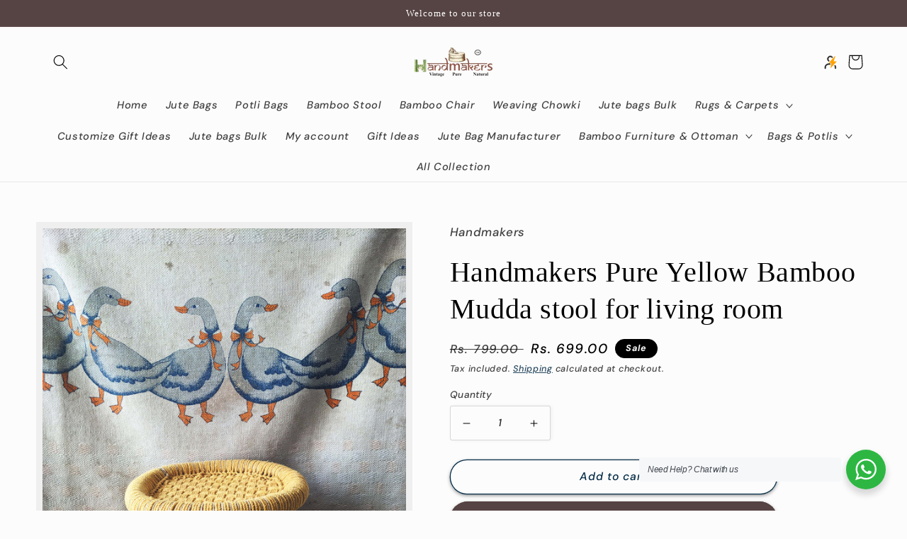

--- FILE ---
content_type: text/css
request_url: https://pdp.gokwik.co/kwikpass/plugin/build/kp-main/kwikpass.css
body_size: 36323
content:
#submit-button-bg-theme.svelte-11hdg76:disabled{color:#98a2b3 !important;border:1px solid #d0d5dd;background:#eaecf0;box-shadow:0px 4px 6px 0px rgba(16, 24, 40, 0.05)}#submit-button-bg-theme.svelte-11hdg76{background-color:var(--bgColor);color:var(--textColor);border:2px solid var(--textColor);font-size:var(--fontSize);font-style:normal;font-weight:var(--fontWeight);border-radius:30px;padding:11px 24px;cursor:pointer;transition:all 0.3s ease-in-out;box-shadow:0 6px 8px rgba(0, 0, 0, 0.1);display:inline-block;text-align:center;width:70%}#submit-button-bg-theme.svelte-11hdg76:hover{box-shadow:0 6px 12px rgba(0, 0, 0, 0.2);width:80%}#submit-button-bg-theme.svelte-11hdg76:active{box-shadow:0 6px 12px rgba(0, 0, 0, 0.2);transform:translateY(-2px);width:80%}
.loader-container.svelte-1ebba1c{display:inline}.loader.svelte-1ebba1c{animation:svelte-1ebba1c-kp-rotate 1.5s linear infinite}@keyframes svelte-1ebba1c-kp-rotate{100%{transform:rotate(360deg)}}
.fixed-wrapper.svelte-17cd298{display:flex;align-items:center;padding:0.625rem 0.875rem}#input-wrapper.svelte-17cd298{flex:1;position:relative;display:flex;align-items:center;border-radius:8px;background:#fff;border:1px solid #d0d5dd;box-shadow:0px 1px 2px 0px rgba(16, 24, 40, 0.05);width:100%}#input-wrapper.svelte-17cd298:focus-within{border:1px solid #257076;box-shadow:0px 0px 0px 4px rgba(38, 113, 119, 0.08), 0px 1px 2px 0px}.input-content.svelte-17cd298{border:none;border-radius:0 !important;outline:none;margin:0;width:100%;padding:0;flex:1 0 0;font-size:1rem;line-height:150%;font-weight:500}.input-content.svelte-17cd298::-moz-placeholder{color:var(--placeholderColor);font-weight:500;line-height:150%;font-size:var(--fontSize);font-weight:var(--fontWeight)}.input-content.svelte-17cd298::placeholder{color:var(--placeholderColor);font-weight:500;line-height:150%;font-size:var(--fontSize);font-weight:var(--fontWeight)}.input-content.svelte-17cd298:disabled{color:#c0c0c0}
#input-wrapper.svelte-1w6pdqx{flex:1;position:relative;display:flex;align-items:center;padding:0.625rem 0.875rem;border-radius:8px;background:#fff;border:1px solid #d0d5dd;background:#fff;box-shadow:0px 1px 2px 0px rgba(16, 24, 40, 0.05)}.select-content.svelte-1w6pdqx::-moz-placeholder{font-weight:500;line-height:150%}.select-content.svelte-1w6pdqx::placeholder{font-weight:500;line-height:150%}.select-content.svelte-1w6pdqx{border:none;border-radius:0 !important;outline:none;margin:0;width:80%;padding:0;flex:1 0 0;font-size:1rem;line-height:150%;font-weight:500;color:#98a2b3;background:#fff;color:var(--placeholderColor);font-size:var(--fontSize);font-weight:var(--fontWeight)}.select-option.svelte-1w6pdqx{color:#000;text-transform:capitalize}.select-value-content.svelte-1w6pdqx{color:#000 !important;text-transform:capitalize}#input-wrapper.svelte-1w6pdqx:focus-within{border:1px solid #257076;box-shadow:0px 0px 0px 4px rgba(38, 113, 119, 0.08), 0px 1px 2px 0px}
.tooltip.svelte-1c0yji6{box-shadow:1px 1px 1px #ddd;position:absolute;background-color:#555;color:#fff;text-align:center;border-radius:6px;padding:6px;z-index:2;font-size:0.75rem}.tooltip.bottom.svelte-1c0yji6{right:0px;bottom:35px}.tooltip-parent.svelte-1c0yji6{display:inline-block;vertical-align:middle;padding:0px 4px}
span.flag {
	width: 28px;
	height: 19px;
	display: inline-block;
}
img.flag {
	width: 30px;
}
.flag {
	background: url(../assets/flags_responsive.png) no-repeat;
	background-size: 100%;
}
.flag-ad {
	background-position: 0 0.413223%;
}
.flag-ae {
	background-position: 0 0.826446%;
}
.flag-af {
	background-position: 0 1.239669%;
}
.flag-ag {
	background-position: 0 1.652893%;
}
.flag-ai {
	background-position: 0 2.066116%;
}
.flag-al {
	background-position: 0 2.479339%;
}
.flag-am {
	background-position: 0 2.892562%;
}
.flag-an {
	background-position: 0 3.305785%;
}
.flag-ao {
	background-position: 0 3.719008%;
}
.flag-aq {
	background-position: 0 4.132231%;
}
.flag-ar {
	background-position: 0 4.545455%;
}
.flag-as {
	background-position: 0 4.958678%;
}
.flag-at {
	background-position: 0 5.371901%;
}
.flag-au {
	background-position: 0 5.785124%;
}
.flag-aw {
	background-position: 0 6.198347%;
}
.flag-az {
	background-position: 0 6.61157%;
}
.flag-ba {
	background-position: 0 7.024793%;
}
.flag-bb {
	background-position: 0 7.438017%;
}
.flag-bd {
	background-position: 0 7.85124%;
}
.flag-be {
	background-position: 0 8.264463%;
}
.flag-bf {
	background-position: 0 8.677686%;
}
.flag-bg {
	background-position: 0 9.090909%;
}
.flag-bh {
	background-position: 0 9.504132%;
}
.flag-bi {
	background-position: 0 9.917355%;
}
.flag-bj {
	background-position: 0 10.330579%;
}
.flag-bm {
	background-position: 0 10.743802%;
}
.flag-bn {
	background-position: 0 11.157025%;
}
.flag-bo {
	background-position: 0 11.570248%;
}
.flag-br {
	background-position: 0 11.983471%;
}
.flag-bs {
	background-position: 0 12.396694%;
}
.flag-bt {
	background-position: 0 12.809917%;
}
.flag-bv {
	background-position: 0 13.22314%;
}
.flag-bw {
	background-position: 0 13.636364%;
}
.flag-by {
	background-position: 0 14.049587%;
}
.flag-bz {
	background-position: 0 14.46281%;
}
.flag-ca {
	background-position: 0 14.876033%;
}
.flag-cc {
	background-position: 0 15.289256%;
}
.flag-cd {
	background-position: 0 15.702479%;
}
.flag-cf {
	background-position: 0 16.115702%;
}
.flag-cg {
	background-position: 0 16.528926%;
}
.flag-ch {
	background-position: 0 16.942149%;
}
.flag-ci {
	background-position: 0 17.355372%;
}
.flag-ck {
	background-position: 0 17.768595%;
}
.flag-cl {
	background-position: 0 18.181818%;
}
.flag-cm {
	background-position: 0 18.595041%;
}
.flag-cn {
	background-position: 0 19.008264%;
}
.flag-co {
	background-position: 0 19.421488%;
}
.flag-cr {
	background-position: 0 19.834711%;
}
.flag-cu {
	background-position: 0 20.247934%;
}
.flag-cv {
	background-position: 0 20.661157%;
}
.flag-cx {
	background-position: 0 21.07438%;
}
.flag-cy {
	background-position: 0 21.487603%;
}
.flag-cz {
	background-position: 0 21.900826%;
}
.flag-de {
	background-position: 0 22.31405%;
}
.flag-dj {
	background-position: 0 22.727273%;
}
.flag-dk {
	background-position: 0 23.140496%;
}
.flag-dm {
	background-position: 0 23.553719%;
}
.flag-do {
	background-position: 0 23.966942%;
}
.flag-dz {
	background-position: 0 24.380165%;
}
.flag-ec {
	background-position: 0 24.793388%;
}
.flag-ee {
	background-position: 0 25.206612%;
}
.flag-eg {
	background-position: 0 25.619835%;
}
.flag-eh {
	background-position: 0 26.033058%;
}
.flag-er {
	background-position: 0 26.446281%;
}
.flag-es {
	background-position: 0 26.859504%;
}
.flag-et {
	background-position: 0 27.272727%;
}
.flag-fi {
	background-position: 0 27.68595%;
}
.flag-fj {
	background-position: 0 28.099174%;
}
.flag-fk {
	background-position: 0 28.512397%;
}
.flag-fm {
	background-position: 0 28.92562%;
}
.flag-fo {
	background-position: 0 29.338843%;
}
.flag-fr {
	background-position: 0 29.752066%;
}
.flag-ga {
	background-position: 0 30.165289%;
}
.flag-gd {
	background-position: 0 30.578512%;
}
.flag-ge {
	background-position: 0 30.991736%;
}
.flag-gf {
	background-position: 0 31.404959%;
}
.flag-gh {
	background-position: 0 31.818182%;
}
.flag-gi {
	background-position: 0 32.231405%;
}
.flag-gl {
	background-position: 0 32.644628%;
}
.flag-gm {
	background-position: 0 33.057851%;
}
.flag-gn {
	background-position: 0 33.471074%;
}
.flag-gp {
	background-position: 0 33.884298%;
}
.flag-gq {
	background-position: 0 34.297521%;
}
.flag-gr {
	background-position: 0 34.710744%;
}
.flag-gs {
	background-position: 0 35.123967%;
}
.flag-gt {
	background-position: 0 35.53719%;
}
.flag-gu {
	background-position: 0 35.950413%;
}
.flag-gw {
	background-position: 0 36.363636%;
}
.flag-gy {
	background-position: 0 36.77686%;
}
.flag-hk {
	background-position: 0 37.190083%;
}
.flag-hm {
	background-position: 0 37.603306%;
}
.flag-hn {
	background-position: 0 38.016529%;
}
.flag-hr {
	background-position: 0 38.429752%;
}
.flag-ht {
	background-position: 0 38.842975%;
}
.flag-hu {
	background-position: 0 39.256198%;
}
.flag-id {
	background-position: 0 39.669421%;
}
.flag-ie {
	background-position: 0 40.082645%;
}
.flag-il {
	background-position: 0 40.495868%;
}
.flag-in {
	background-position: 0 40.909091%;
}
.flag-io {
	background-position: 0 41.322314%;
}
.flag-iq {
	background-position: 0 41.735537%;
}
.flag-ir {
	background-position: 0 42.14876%;
}
.flag-is {
	background-position: 0 42.561983%;
}
.flag-it {
	background-position: 0 42.975207%;
}
.flag-jm {
	background-position: 0 43.38843%;
}
.flag-jo {
	background-position: 0 43.801653%;
}
.flag-jp {
	background-position: 0 44.214876%;
}
.flag-ke {
	background-position: 0 44.628099%;
}
.flag-kg {
	background-position: 0 45.041322%;
}
.flag-kh {
	background-position: 0 45.454545%;
}
.flag-ki {
	background-position: 0 45.867769%;
}
.flag-km {
	background-position: 0 46.280992%;
}
.flag-kn {
	background-position: 0 46.694215%;
}
.flag-kp {
	background-position: 0 47.107438%;
}
.flag-kr {
	background-position: 0 47.520661%;
}
.flag-kw {
	background-position: 0 47.933884%;
}
.flag-ky {
	background-position: 0 48.347107%;
}
.flag-kz {
	background-position: 0 48.760331%;
}
.flag-la {
	background-position: 0 49.173554%;
}
.flag-lb {
	background-position: 0 49.586777%;
}
.flag-lc {
	background-position: 0 50%;
}
.flag-li {
	background-position: 0 50.413223%;
}
.flag-lk {
	background-position: 0 50.826446%;
}
.flag-lr {
	background-position: 0 51.239669%;
}
.flag-ls {
	background-position: 0 51.652893%;
}
.flag-lt {
	background-position: 0 52.066116%;
}
.flag-lu {
	background-position: 0 52.479339%;
}
.flag-lv {
	background-position: 0 52.892562%;
}
.flag-ly {
	background-position: 0 53.305785%;
}
.flag-ma {
	background-position: 0 53.719008%;
}
.flag-mc {
	background-position: 0 54.132231%;
}
.flag-md {
	background-position: 0 54.545455%;
}
.flag-me {
	background-position: 0 54.958678%;
}
.flag-mg {
	background-position: 0 55.371901%;
}
.flag-mh {
	background-position: 0 55.785124%;
}
.flag-mk {
	background-position: 0 56.198347%;
}
.flag-ml {
	background-position: 0 56.61157%;
}
.flag-mm {
	background-position: 0 57.024793%;
}
.flag-mn {
	background-position: 0 57.438017%;
}
.flag-mo {
	background-position: 0 57.85124%;
}
.flag-mp {
	background-position: 0 58.264463%;
}
.flag-mq {
	background-position: 0 58.677686%;
}
.flag-mr {
	background-position: 0 59.090909%;
}
.flag-ms {
	background-position: 0 59.504132%;
}
.flag-mt {
	background-position: 0 59.917355%;
}
.flag-mu {
	background-position: 0 60.330579%;
}
.flag-mv {
	background-position: 0 60.743802%;
}
.flag-mw {
	background-position: 0 61.157025%;
}
.flag-mx {
	background-position: 0 61.570248%;
}
.flag-my {
	background-position: 0 61.983471%;
}
.flag-mz {
	background-position: 0 62.396694%;
}
.flag-na {
	background-position: 0 62.809917%;
}
.flag-nc {
	background-position: 0 63.22314%;
}
.flag-ne {
	background-position: 0 63.636364%;
}
.flag-nf {
	background-position: 0 64.049587%;
}
.flag-ng {
	background-position: 0 64.46281%;
}
.flag-ni {
	background-position: 0 64.876033%;
}
.flag-nl {
	background-position: 0 65.289256%;
}
.flag-no {
	background-position: 0 65.702479%;
}
.flag-np {
	background-position: 0 66.115702%;
}
.flag-nr {
	background-position: 0 66.528926%;
}
.flag-nu {
	background-position: 0 66.942149%;
}
.flag-nz {
	background-position: 0 67.355372%;
}
.flag-om {
	background-position: 0 67.768595%;
}
.flag-pa {
	background-position: 0 68.181818%;
}
.flag-pe {
	background-position: 0 68.595041%;
}
.flag-pf {
	background-position: 0 69.008264%;
}
.flag-pg {
	background-position: 0 69.421488%;
}
.flag-ph {
	background-position: 0 69.834711%;
}
.flag-pk {
	background-position: 0 70.247934%;
}
.flag-pl {
	background-position: 0 70.661157%;
}
.flag-pm {
	background-position: 0 71.07438%;
}
.flag-pn {
	background-position: 0 71.487603%;
}
.flag-pr {
	background-position: 0 71.900826%;
}
.flag-pt {
	background-position: 0 72.31405%;
}
.flag-pw {
	background-position: 0 72.727273%;
}
.flag-py {
	background-position: 0 73.140496%;
}
.flag-qa {
	background-position: 0 73.553719%;
}
.flag-re {
	background-position: 0 73.966942%;
}
.flag-ro {
	background-position: 0 74.380165%;
}
.flag-rs {
	background-position: 0 74.793388%;
}
.flag-ru {
	background-position: 0 75.206612%;
}
.flag-rw {
	background-position: 0 75.619835%;
}
.flag-sa {
	background-position: 0 76.033058%;
}
.flag-sb {
	background-position: 0 76.446281%;
}
.flag-sc {
	background-position: 0 76.859504%;
}
.flag-sd {
	background-position: 0 77.272727%;
}
.flag-se {
	background-position: 0 77.68595%;
}
.flag-sg {
	background-position: 0 78.099174%;
}
.flag-sh {
	background-position: 0 78.512397%;
}
.flag-si {
	background-position: 0 78.92562%;
}
.flag-sj {
	background-position: 0 79.338843%;
}
.flag-sk {
	background-position: 0 79.752066%;
}
.flag-sl {
	background-position: 0 80.165289%;
}
.flag-sm {
	background-position: 0 80.578512%;
}
.flag-sn {
	background-position: 0 80.991736%;
}
.flag-so {
	background-position: 0 81.404959%;
}
.flag-sr {
	background-position: 0 81.818182%;
}
.flag-ss {
	background-position: 0 82.231405%;
}
.flag-st {
	background-position: 0 82.644628%;
}
.flag-sv {
	background-position: 0 83.057851%;
}
.flag-sy {
	background-position: 0 83.471074%;
}
.flag-sz {
	background-position: 0 83.884298%;
}
.flag-tc {
	background-position: 0 84.297521%;
}
.flag-td {
	background-position: 0 84.710744%;
}
.flag-tf {
	background-position: 0 85.123967%;
}
.flag-tg {
	background-position: 0 85.53719%;
}
.flag-th {
	background-position: 0 85.950413%;
}
.flag-tj {
	background-position: 0 86.363636%;
}
.flag-tk {
	background-position: 0 86.77686%;
}
.flag-tl {
	background-position: 0 87.190083%;
}
.flag-tm {
	background-position: 0 87.603306%;
}
.flag-tn {
	background-position: 0 88.016529%;
}
.flag-to {
	background-position: 0 88.429752%;
}
.flag-tp {
	background-position: 0 88.842975%;
}
.flag-tr {
	background-position: 0 89.256198%;
}
.flag-tt {
	background-position: 0 89.669421%;
}
.flag-tv {
	background-position: 0 90.082645%;
}
.flag-tw {
	background-position: 0 90.495868%;
}
.flag-ty {
	background-position: 0 90.909091%;
}
.flag-tz {
	background-position: 0 91.322314%;
}
.flag-ua {
	background-position: 0 91.735537%;
}
.flag-ug {
	background-position: 0 92.14876%;
}
.flag-gb,
.flag-uk {
	background-position: 0 92.561983%;
}
.flag-um {
	background-position: 0 92.975207%;
}
.flag-us {
	background-position: 0 93.38843%;
}
.flag-uy {
	background-position: 0 93.801653%;
}
.flag-uz {
	background-position: 0 94.214876%;
}
.flag-va {
	background-position: 0 94.628099%;
}
.flag-vc {
	background-position: 0 95.041322%;
}
.flag-ve {
	background-position: 0 95.454545%;
}
.flag-vg {
	background-position: 0 95.867769%;
}
.flag-vi {
	background-position: 0 96.280992%;
}
.flag-vn {
	background-position: 0 96.694215%;
}
.flag-vu {
	background-position: 0 97.107438%;
}
.flag-wf {
	background-position: 0 97.520661%;
}
.flag-ws {
	background-position: 0 97.933884%;
}
.flag-ye {
	background-position: 0 98.347107%;
}
.flag-za {
	background-position: 0 98.760331%;
}
.flag-zm {
	background-position: 0 99.173554%;
}
.flag-zr {
	background-position: 0 99.586777%;
}
.flag-zw {
	background-position: 0 100%;
}

.count-info-flag.svelte-11abg6p.svelte-11abg6p{flex-shrink:0;margin-right:0.5rem}.count-info.svelte-11abg6p.svelte-11abg6p{display:inline-flex;align-items:center;text-align:left}.count-selec-inactive.svelte-11abg6p.svelte-11abg6p{color:#9ca;transition:color 0.2s ease-in-out}.count-selec-active.svelte-11abg6p.svelte-11abg6p{background-color:#4b5563;color:inherit}.country-selector.svelte-11abg6p.svelte-11abg6p{all:unset;display:inline-flex;padding:0.5rem 1rem;width:100%;font-size:0.875rem;overflow:hidden;background-color:transparent;transition:background-color 0.2s ease-in-out}.country-selector.svelte-11abg6p.svelte-11abg6p:hover{background-color:#f3f4f6}.country-selector.svelte-11abg6p.svelte-11abg6p:active{background-color:#1f2937}.rotate-180.svelte-11abg6p.svelte-11abg6p{transform:rotate(180deg)}.svg-icon.svelte-11abg6p.svelte-11abg6p{margin-left:0.25rem;width:1rem;height:1rem}.btn-flag.svelte-11abg6p.svelte-11abg6p{flex-shrink:0;margin-right:0.5rem}.dropdown-container.svelte-11abg6p.svelte-11abg6p{height:100%;border-radius:8px}.search-box.svelte-11abg6p.svelte-11abg6p{all:unset;border:1px solid lightgrey;padding:0.5rem 1rem;color:#111827;outline:none;width:100%;position:sticky;top:0;background-color:white;z-index:10}.btn-dial-code.svelte-11abg6p.svelte-11abg6p{display:inline-flex;align-items:center;text-align:left}.custom-button.svelte-11abg6p.svelte-11abg6p{overflow:hidden;z-index:10;white-space:nowrap;display:inline-flex;align-items:center;padding:3px;font-size:14px;font-weight:500;text-align:center;color:#6b7280;background-color:#fff;border:1px solid #d1d5db;cursor:pointer;transition:background-color 0.2s ease-in-out;height:100%;border-top-left-radius:8px;border-bottom-left-radius:8px}.custom-button.svelte-11abg6p.svelte-11abg6p:hover{background-color:#f3f4f6}.country-dropdown.svelte-11abg6p.svelte-11abg6p{position:absolute;z-index:10;max-width:-moz-fit-content;max-width:fit-content;background-color:white;border-radius:0.375rem;box-shadow:0 4px 6px rgba(0, 0, 0, 0.1);overflow:hidden;transform:translateY(12px)}.country-dropdown-container.svelte-11abg6p.svelte-11abg6p{font-size:0.875rem;color:#374151;max-height:12rem;overflow-y:auto;overflow-x:hidden;outline:none;border:1px solid lightgray;z-index:10}.country-dropdown.svelte-11abg6p>.svelte-11abg6p:not(:last-child){border-bottom:1px solid #f3f4f6}span.flag.svelte-11abg6p.svelte-11abg6p{width:17px;height:12px;display:inline-block}
.kp-checkbox-container.svelte-9cxsw0.svelte-9cxsw0{position:relative;display:flex;width:100%;background:transparent !important;outline:none;-webkit-tap-highlight-color:transparent}.kp-checkbox-container.svelte-9cxsw0.svelte-9cxsw0:focus,.kp-checkbox-container.svelte-9cxsw0.svelte-9cxsw0:active,.kp-checkbox-container.svelte-9cxsw0.svelte-9cxsw0:hover{background:transparent !important;outline:none}.kp-checkbox-container.svelte-9cxsw0 .checkbox-input.svelte-9cxsw0{display:none}.kp-checkbox-container.svelte-9cxsw0 .checkbox-label.svelte-9cxsw0{padding-left:20px;cursor:pointer;color:var(--textColor);font-size:var(--fontSize);font-weight:var(--fontWeight)}.kp-checkbox-container.svelte-9cxsw0 .checkbox-label.svelte-9cxsw0::before{content:"";position:absolute;top:50%;transform:translateY(-50%);left:0;border:2px solid var(--checkBoxColor);border-radius:3px;height:14px;box-sizing:border-box;width:14px}.kp-checkbox-container.svelte-9cxsw0 .checkbox-label.checked.svelte-9cxsw0::after{background:var(--checkBoxColor);border:2px solid var(--checkBoxInnerBorderColor);content:"";top:50%;transform:translateY(-50%);left:2px;width:6px;border-radius:3px;height:6px;position:absolute}
@charset "UTF-8";.kp-checkbox-container.svelte-1bnypxs.svelte-1bnypxs{display:flex;align-items:center;width:100%;gap:8px}.kp-checkbox-container.svelte-1bnypxs .checkbox-input.svelte-1bnypxs{width:16px;height:16px;cursor:pointer;appearance:none;-webkit-appearance:none;-moz-appearance:none;border:2px solid var(--checkBoxColor);border-radius:3px;background-color:#cbd5e1;position:relative}.kp-checkbox-container.svelte-1bnypxs .checkbox-input.svelte-1bnypxs:checked{background-color:#cbd5e1;border-color:var(--checkBoxColor)}.kp-checkbox-container.svelte-1bnypxs .checkbox-input.svelte-1bnypxs:checked::after{content:"✓";position:absolute;top:50%;left:50%;transform:translate(-50%, -50%);color:var(--checkBoxColor);font-size:12px;font-weight:bold;line-height:1}.kp-checkbox-container.svelte-1bnypxs .checkbox-label.svelte-1bnypxs{cursor:pointer;color:var(--textColor);font-size:var(--fontSize);font-weight:var(--fontWeight)}
.global_user_login_text.svelte-3mojxe{all:unset;display:inline-block;font-size:var(--fontSize);font-weight:var(--fontWeight);color:var(--textColor);cursor:pointer;margin-bottom:8px}
.error.svelte-84hkw7{width:100%;max-width:328px;display:inline-flex;padding:2px 10px;gap:0.5rem;justify-content:center;align-items:center;align-self:stretch;border-radius:8px;background:#fef3f2;color:#d92d20;font-size:0.75rem;margin:0px auto;margin-top:0.5rem;font-style:normal;font-weight:500;line-height:150%}
.count-info-flag.svelte-1fr90nk.svelte-1fr90nk{flex-shrink:0;margin-right:0.5rem}.count-info.svelte-1fr90nk.svelte-1fr90nk{display:inline-flex;align-items:center;text-align:left}.count-selec-inactive.svelte-1fr90nk.svelte-1fr90nk{color:#9ca;transition:color 0.2s ease-in-out}.count-selec-active.svelte-1fr90nk.svelte-1fr90nk{background-color:#4b5563;color:inherit}.country-selector.svelte-1fr90nk.svelte-1fr90nk{all:unset;display:inline-flex;padding:0.5rem;width:100%;font-size:0.8rem;overflow:hidden;background-color:transparent;transition:background-color 0.2s ease-in-out;box-sizing:border-box}.country-selector.svelte-1fr90nk.svelte-1fr90nk:hover{background-color:#f3f4f6}.country-selector.svelte-1fr90nk.svelte-1fr90nk:active{background-color:#1f2937}.rotate-180.svelte-1fr90nk.svelte-1fr90nk{transform:rotate(180deg)}.svg-icon.svelte-1fr90nk.svelte-1fr90nk{margin-left:0.25rem;width:1rem;height:1rem}.btn-flag.svelte-1fr90nk.svelte-1fr90nk{flex-shrink:0;margin-right:0.25rem}.dropdown-container.svelte-1fr90nk.svelte-1fr90nk{height:100%;border-radius:8px}.search-box.svelte-1fr90nk.svelte-1fr90nk{all:unset;border:1px solid lightgrey;padding:0.5rem 1rem;color:#111827;outline:none;width:100%;position:sticky;top:0;background-color:white;z-index:10}.btn-dial-code.svelte-1fr90nk.svelte-1fr90nk{display:inline-flex;align-items:center;text-align:left}.custom-button.svelte-1fr90nk.svelte-1fr90nk{overflow:hidden;z-index:10;white-space:nowrap;display:inline-flex;align-items:center;padding:0 8px;font-size:14px;font-weight:500;text-align:center;color:#6b7280;background-color:#fff;border:1px solid #d1d5db;cursor:pointer;transition:background-color 0.2s ease-in-out;height:100%;border-top-left-radius:8px;border-bottom-left-radius:8px}.country-name.svelte-1fr90nk.svelte-1fr90nk{max-width:70%}.custom-button.svelte-1fr90nk.svelte-1fr90nk:hover{background-color:#f3f4f6}.country-dropdown.svelte-1fr90nk.svelte-1fr90nk{position:absolute;z-index:10;max-width:-moz-fit-content;max-width:fit-content;background-color:white;border-radius:0.375rem;box-shadow:0 4px 6px rgba(0, 0, 0, 0.1);overflow:hidden;transform:translateY(5px)}.country-dropdown-container.svelte-1fr90nk.svelte-1fr90nk{font-size:0.875rem;color:#374151;max-height:12rem;overflow-y:auto;overflow-x:hidden;outline:none;border:1px solid lightgray;z-index:10}.country-dropdown.svelte-1fr90nk>.svelte-1fr90nk:not(:last-child){border-bottom:1px solid #f3f4f6}span.flag.svelte-1fr90nk.svelte-1fr90nk{width:17px;height:12px;display:inline-block}
.number-heading.svelte-1x1xs0j{color:var(--textColor);text-align:center;font-style:normal;line-height:128.571%;margin-bottom:1rem;font-size:var(--fontSize);font-weight:var(--fontWeight)}.field-wrapper.svelte-1x1xs0j{display:flex;align-items:center;padding:0.625rem 0.5rem}#input-wrapper.svelte-1x1xs0j{flex:1;position:relative;display:flex;align-items:center;border-radius:8px;background:#fff;border:1px solid #d0d5dd;background:#fff;box-shadow:0px 1px 2px 0px rgba(16, 24, 40, 0.05)}.phone-input.svelte-1x1xs0j::-moz-placeholder{color:var(--placeholderColor);font-weight:500;line-height:150%;font-size:var(--fontSize);font-weight:var(--fontWeight)}.phone-input.svelte-1x1xs0j::placeholder{color:var(--placeholderColor);font-weight:500;line-height:150%;font-size:var(--fontSize);font-weight:var(--fontWeight)}.phone-input.svelte-1x1xs0j{border:none;border-radius:0 !important;outline:none;margin:0;width:80%;padding:0;flex:1 0 0;font-size:1rem;line-height:150%;font-weight:500}#input-wrapper.svelte-1x1xs0j:focus-within{border:1px solid #257076;box-shadow:0px 0px 0px 4px rgba(38, 113, 119, 0.08), 0px 1px 2px 0px}
.dot-falling.svelte-e50ats{position:relative;left:-9996px;width:2px;height:2px;border-radius:50%;background-color:rgb(0, 0, 0);color:rgb(0, 0, 0);box-shadow:9999px 0 0 0 rgb(0, 0, 0);animation:svelte-e50ats-dot-falling 1s infinite linear;animation-delay:0.1s}.dot-falling.svelte-e50ats::before,.dot-falling.svelte-e50ats::after{content:"";display:inline-block;position:absolute;top:0}.dot-falling.svelte-e50ats::before{width:2px;height:2px;border-radius:50%;background-color:rgb(0, 0, 0);color:rgb(0, 0, 0);animation:svelte-e50ats-dot-falling-before 1s infinite linear;animation-delay:0s;margin-left:8px}.dot-falling.svelte-e50ats::after{width:2px;height:2px;border-radius:50%;background-color:rgb(0, 0, 0);color:rgb(0, 0, 0);animation:svelte-e50ats-dot-falling-after 1s infinite linear;animation-delay:0.2s;margin-left:-10px}@keyframes svelte-e50ats-dot-falling{0%{box-shadow:9999px -15px 0 0 rgba(152, 128, 255, 0)}25%,50%,75%{box-shadow:9999px 0 0 0 rgb(0, 0, 0)}100%{box-shadow:9999px 15px 0 0 rgba(152, 128, 255, 0)}}@keyframes svelte-e50ats-dot-falling-before{0%{box-shadow:9984px -15px 0 0 rgba(152, 128, 255, 0)}25%,50%,75%{box-shadow:9984px 0 0 0 rgb(0, 0, 0)}100%{box-shadow:9984px 15px 0 0 rgba(152, 128, 255, 0)}}@keyframes svelte-e50ats-dot-falling-after{0%{box-shadow:10014px -15px 0 0 rgba(152, 128, 255, 0)}25%,50%,75%{box-shadow:10014px 0 0 0 rgb(0, 0, 0)}100%{box-shadow:10014px 15px 0 0 rgba(152, 128, 255, 0)}}
button.svelte-5hhqbd{display:flex;padding:0.5rem 0px;justify-content:center;align-items:center;gap:0.5rem;align-self:stretch;border-radius:0.5rem;background:#fff;width:100%;font-size:1rem;font-style:normal;font-weight:500;line-height:150%;color:#00192f}#whatsapp-login.svelte-5hhqbd{box-shadow:0px 1px 2px 0px rgba(16, 24, 40, 0.05);border:1px solid #25d366}#truecaller-login.svelte-5hhqbd{border:1px solid #0087ff;box-shadow:0px 1px 2px 0px rgba(16, 24, 40, 0.05)}
button.svelte-1nuxvo0{display:flex;padding:8px 14px;justify-content:center;align-items:center;gap:8px;align-self:stretch;border-radius:8px;background:var(--bgColor);box-shadow:0px 1px 2px 0px rgba(16, 24, 40, 0.05);border-color:none}button.svelte-1nuxvo0:disabled{color:var(--disabledTextColor) !important;border:1px solid #d0d5dd;background:#eaecf0;box-shadow:0px 1px 2px 0px rgba(16, 24, 40, 0.05)}#submit-button.svelte-1nuxvo0{font-size:var(--fontSize);font-style:normal;font-weight:var(--fontWeight);line-height:20px;color:var(--textColor);padding:0.625rem 0.875rem;border:1px solid #d0d5dd}.kp-loader-container.svelte-1nuxvo0{margin-left:4px;position:relative;top:1px}
.container-rare-rabbit.svelte-256fe7{margin:auto 0}.ap3_kp-submit-container.svelte-256fe7{margin-top:1.5rem;text-align:center}.kp-submit-container.svelte-256fe7{margin-top:0.75rem}.heading.svelte-256fe7{color:var(--textColor);font-size:var(--fontSize);font-weight:var(--fontWeight)}.h3_span.svelte-256fe7{display:block;font-size:var(--fontSize);font-weight:var(--fontWeight)}.or-line.svelte-256fe7{display:flex;flex-direction:row;color:var(--textColor);text-align:center;font-style:normal;line-height:1.5rem;margin:0.75rem 0px;font-size:var(--fontSize);font-weight:var(--fontWeight)}.or-line.svelte-256fe7::before,.or-line.svelte-256fe7::after{content:"";flex:1 1;border-bottom:1px solid;border-color:var(--textColor);margin:auto;max-width:60px}.or-line.svelte-256fe7::before{margin-right:1rem}.or-line.svelte-256fe7::after{margin-left:1rem}.login_footer.svelte-256fe7{color:var(--textColor)}.mp5_heading.svelte-256fe7{margin:0.4rem 0px}.trouble-login.svelte-256fe7{display:none;color:var(--textColor)}.container.svelte-256fe7{flex:1;overflow:hidden}.or_space.svelte-256fe7{line-height:1.5rem;margin:0.75rem 0px}.or_space.svelte-256fe7::after{margin:auto}@media only screen and (min-width: 1024px){.mp5_footer.svelte-256fe7{margin:0.4rem 0px}.mp5_or_line.svelte-256fe7{margin:0.4rem 0px}.container.svelte-256fe7{display:flex;flex-direction:column;flex:1;justify-content:center}.trouble-login.svelte-256fe7{display:block;font-size:0.688rem;font-style:normal;font-weight:500;line-height:0.875rem;text-decoration:underline;text-align:center}}
.number-heading.svelte-1afuz7s{color:var(--textColor);text-align:var(--textAlignment);font-style:normal;line-height:128.571%;margin-bottom:1rem;font-size:var(--fontSize);font-weight:var(--fontWeight)}
.kp-submit-container.svelte-szxe4l{margin-top:0.75rem}.ap3_kp-submit-container.svelte-szxe4l{margin-top:1.5rem;text-align:center}.heading.svelte-szxe4l{color:var(--textColor);font-size:var(--fontSize);font-weight:var(--fontWeight)}.h3_span.svelte-szxe4l{display:block;font-size:var(--fontSize);font-weight:var(--fontWeight)}.or-line.svelte-szxe4l{display:flex;flex-direction:row;color:var(--textColor);text-align:center;font-style:normal;line-height:1.5rem;margin:0.75rem 0px;font-size:var(--fontSize);font-weight:var(--fontWeight)}.or-line.svelte-szxe4l::before,.or-line.svelte-szxe4l::after{content:"";flex:1 1;border-bottom:1px solid;border-color:var(--textColor);margin:auto;max-width:60px}.or-line.svelte-szxe4l::before{margin-right:1rem}.or-line.svelte-szxe4l::after{margin-left:1rem}.login_footer.svelte-szxe4l{color:var(--textColor)}.mp5_heading.svelte-szxe4l{margin:0.4rem 0px}.trouble-login.svelte-szxe4l{display:none;color:var(--textColor)}.container.svelte-szxe4l{flex:1;overflow:hidden}.or_space.svelte-szxe4l{line-height:1.5rem;margin:0.75rem 0px}.or_space.svelte-szxe4l::after{margin:auto}@media only screen and (min-width: 1024px){.mp5_or_line.svelte-szxe4l{margin:0.4rem 0px}.container.svelte-szxe4l{display:flex;flex-direction:column;flex:1;justify-content:center}.trouble-login.svelte-szxe4l{display:block;font-size:0.688rem;font-style:normal;font-weight:500;line-height:0.875rem;text-decoration:underline;text-align:center}}
.heading.svelte-11wl3zt{color:var(--textColor);font-size:var(--fontSize);font-weight:var(--fontWeight)}.h3_span.svelte-11wl3zt{display:block;font-size:var(--fontSize);font-weight:var(--fontWeight)}
.login_footer.svelte-r14ehd.svelte-r14ehd.svelte-r14ehd{color:var(--textColor)}footer.svelte-r14ehd.svelte-r14ehd.svelte-r14ehd{display:flex;color:inherit;font-size:0.688rem;font-style:normal;align-items:center;font-weight:400;line-height:0.875rem;margin:1rem auto 0;text-align:center;gap:0.75rem}@media only screen and (min-width: 1024px){footer.svelte-r14ehd.svelte-r14ehd.svelte-r14ehd{flex-direction:column;gap:1.5rem}}footer.svelte-r14ehd>div.svelte-r14ehd>button.svelte-r14ehd{font-weight:500;text-decoration:underline;color:inherit;border:none;background:none}a.svelte-r14ehd.svelte-r14ehd.svelte-r14ehd{font-weight:500;text-decoration:underline;color:inherit}.trouble-login.svelte-r14ehd.svelte-r14ehd.svelte-r14ehd{display:none;color:var(--textColor)}@media only screen and (min-width: 1024px){.trouble-login.svelte-r14ehd.svelte-r14ehd.svelte-r14ehd{display:block;font-size:0.688rem;font-style:normal;font-weight:500;line-height:0.875rem;text-decoration:underline;text-align:center}}@media only screen and (min-width: 1024px){#lifebuoy.svelte-r14ehd.svelte-r14ehd.svelte-r14ehd{display:none}}
.container.svelte-1ll36or{flex:1;overflow:hidden}.container-rare-rabbit.svelte-1ll36or{margin:auto 0}@media only screen and (min-width: 1024px){.container.svelte-1ll36or{display:flex;flex-direction:column;flex:1;justify-content:center}}
span.svelte-1omylx8{margin-left:4px}
.gokwik-otp-container.svelte-1iuq1yc.svelte-1iuq1yc{display:flex;flex-direction:column;justify-content:center;min-height:80px;height:100%}.container.svelte-1iuq1yc.svelte-1iuq1yc{flex:1}@media only screen and (min-width: 1024px){.container.svelte-1iuq1yc.svelte-1iuq1yc{display:flex;flex-direction:column;flex:1;justify-content:center}}.container-rare-rabbit.svelte-1iuq1yc.svelte-1iuq1yc{margin:auto 0}.error-container.svelte-1iuq1yc.svelte-1iuq1yc{text-align:center}.heading.svelte-1iuq1yc.svelte-1iuq1yc{text-align:center}.heading-text.svelte-1iuq1yc.svelte-1iuq1yc{color:var(--textColor);font-size:var(--fontSize);font-weight:var(--fontWeight)}#clock-rewind.svelte-1iuq1yc.svelte-1iuq1yc{margin-right:0.25rem}.phone-text.svelte-1iuq1yc.svelte-1iuq1yc,.phone-number.svelte-1iuq1yc.svelte-1iuq1yc{color:var(--textColor);font-style:normal;line-height:normal;text-align:center;position:relative;font-weight:var(--fontWeight);font-size:var(--fontSize)}.phone-number.svelte-1iuq1yc.svelte-1iuq1yc{padding-top:0.281rem}.phone-number.svelte-1iuq1yc>span.svelte-1iuq1yc{font-weight:600;text-align:center}.wrap.svelte-1iuq1yc.svelte-1iuq1yc{width:100%;padding:1rem 0px;display:flex;flex-direction:column;gap:0.75rem;justify-content:center;align-items:center}.input-wrapper.svelte-1iuq1yc.svelte-1iuq1yc{display:flex;gap:0.75rem;justify-content:center}.ap-otp-input.svelte-1iuq1yc.svelte-1iuq1yc{padding:2px 8px;border-radius:8px;border:0.6px solid #d0d5dd;background:#fff;box-shadow:0px 1px 2px 0px rgba(16, 24, 40, 0.05);height:4rem;width:25%;font-size:1.875rem;font-style:normal;font-weight:500;line-height:2.375rem;color:#00192f;text-align:center;margin:0px}.ap-otp-input.svelte-1iuq1yc.svelte-1iuq1yc:focus{outline:none !important;border-radius:0.5rem;border:0.6px solid var(--bgColor);box-shadow:0px 0px 0px 4px rgba(38, 113, 119, 0.12), 0px 1px 2px 0px rgba(16, 24, 40, 0.05);transition:0.1s ease-in}.ap-otp-input.showError.svelte-1iuq1yc.svelte-1iuq1yc{border:0.6px solid #d92d20}.resend.svelte-1iuq1yc.svelte-1iuq1yc{color:var(--textColor);display:flex;justify-content:center;margin-top:1rem;background:none;border:none;outline:none;margin:0;font-size:0.825rem}.resend-button.svelte-1iuq1yc.svelte-1iuq1yc{text-align:center;font-size:0.75rem;font-style:normal;font-weight:500;line-height:1.125;background:none;border:none;text-decoration:underline;cursor:pointer}.clickable.svelte-1iuq1yc.svelte-1iuq1yc{color:var(--textColor);cursor:pointer;text-decoration:underline}#edit-button.svelte-1iuq1yc.svelte-1iuq1yc{display:inline-flex;padding:2px 8px;justify-content:center;align-items:center;gap:0.625rem;border-radius:2rem;border:0.6px solid var(--borderColor);background:var(--bgColor);color:var(--textColor);text-align:center;font-size:0.75rem;font-weight:600;line-height:normal}.trouble-login.svelte-1iuq1yc.svelte-1iuq1yc{color:var(--textColor);font-size:0.688rem;font-style:normal;font-weight:500;line-height:0.875rem;text-decoration:underline;text-align:center}@media only screen and (min-width: 1024px){.trouble-login.svelte-1iuq1yc.svelte-1iuq1yc{display:block}}@media only screen and (min-width: 1024px){.paddingTopBottom0.svelte-1iuq1yc.svelte-1iuq1yc{padding-top:0px !important;padding-bottom:0px !important}}
.discount-text.svelte-t0tpz.svelte-t0tpz{color:var(--textColor);position:absolute;left:0;right:0;top:0;bottom:0;display:flex;flex-direction:column;justify-content:center;align-items:center;border-radius:0.5rem}.discount-text.svelte-t0tpz>h4.svelte-t0tpz{text-align:center;font-style:normal;font-size:var(--fontSize);font-weight:var(--fontWeight);line-height:150%;margin-bottom:0.75rem}#coupon-code-wrapper.svelte-t0tpz.svelte-t0tpz{padding:0.25rem var(--spacing-pixel-2, 0.5rem);text-align:center;font-style:normal;font-size:var(--fontSize);font-weight:var(--fontWeight);line-height:150%;border-radius:0.5rem;border:1px dashed var(--borderColor);background:var(--bgColor);box-shadow:0px 1px 2px 0px rgba(16, 24, 40, 0.05);display:flex;align-items:center}.copy-icon.svelte-t0tpz.svelte-t0tpz{margin-left:0.5rem;cursor:pointer;border:none;background:none;color:white}.discount-text.svelte-t0tpz>p.svelte-t0tpz{text-align:center;font-style:normal;font-weight:var(--fontWeightDescription);font-size:var(--fontSizeDescription);line-height:163.636%}
.container.svelte-1pq9jzy{display:flex;width:100%;max-width:300px;flex-direction:column}.kp-auto-login-input-wrapper.svelte-1pq9jzy{margin-top:1rem;display:flex;align-items:center;padding:0.625rem 0.875rem;border-radius:8px;background:#fff;border:1px solid #d0d5dd;box-shadow:0px 1px 2px 0px rgba(16, 24, 40, 0.05);color:var(--textColor)}.kp-auto-login-input-wrapper.kp-auto-login-input-error.svelte-1pq9jzy{border-color:#d92d20;box-shadow:none}.kp-auto-login-input.svelte-1pq9jzy{border:none;border-radius:0 !important;outline:none;margin:0;width:80%;padding:0;flex:1 0 0;font-size:1rem;line-height:150%;font-weight:500}.kp-auto-login-input.svelte-1pq9jzy::-moz-placeholder{color:#98a2b3 !important;font-size:16px !important;font-style:normal !important;font-weight:500 !important}.kp-auto-login-input.svelte-1pq9jzy::placeholder{color:#98a2b3 !important;font-size:16px !important;font-style:normal !important;font-weight:500 !important}.kp-auto-login-input.svelte-1pq9jzy:disabled{cursor:default;background:#eaecf0}
.kp-login-form-content.svelte-1g2zqnh.svelte-1g2zqnh{width:100%}.kp-title.svelte-1g2zqnh.svelte-1g2zqnh{color:var(--textColor)}.kp-auto-login-input-container.svelte-1g2zqnh.svelte-1g2zqnh{position:relative}.kp-auto-login-input-wrapper.svelte-1g2zqnh.svelte-1g2zqnh{margin-top:1rem;display:flex;align-items:center;padding:0.625rem 0.875rem;border-radius:8px;background:#fff;border:1px solid #d0d5dd;box-shadow:0px 1px 2px 0px rgba(16, 24, 40, 0.05)}.kp-auto-login-input-wrapper.kp-auto-login-input-wrapper-pr-40.svelte-1g2zqnh.svelte-1g2zqnh{padding-right:40px !important}.kp-auto-login-input-wrapper.kp-auto-login-input-error.svelte-1g2zqnh.svelte-1g2zqnh{border-color:#d92d20;box-shadow:none}.kp-auto-login-input.svelte-1g2zqnh.svelte-1g2zqnh{border:none;border-radius:0 !important;outline:none;margin:0;width:80%;padding:0;flex:1 0 0;font-size:1rem;line-height:150%;font-weight:500}.kp-auto-login-input.svelte-1g2zqnh.svelte-1g2zqnh::-moz-placeholder{color:#98a2b3 !important;font-size:16px !important;font-style:normal !important;font-weight:500 !important}.kp-auto-login-input.svelte-1g2zqnh.svelte-1g2zqnh::placeholder{color:#98a2b3 !important;font-size:16px !important;font-style:normal !important;font-weight:500 !important}.kp-auto-login-input.svelte-1g2zqnh.svelte-1g2zqnh:disabled{cursor:default;background:#eaecf0}.kp-edit-email-btn.svelte-1g2zqnh.svelte-1g2zqnh{position:absolute;top:50% !important;transform:translateY(-50%) !important;right:0px;border:none;background:none;font-size:12px !important;font-weight:700;cursor:pointer;text-decoration:underline;color:var(--textColor);padding-inline:6px;padding-block:1px}.kp-email-select.svelte-1g2zqnh.svelte-1g2zqnh{position:relative;cursor:pointer;width:100%;box-sizing:border-box;overflow:hidden;border-radius:8px;border:1px solid #d0d5dd;background:#fff;box-shadow:0px 1px 2px 0px rgba(16, 24, 40, 0.05);max-width:300px;margin-top:10px;color:#98a2b3}.kp-email-select.kp-email-select-content.svelte-1g2zqnh.svelte-1g2zqnh{color:#000 !important}.kp-email-dropdown-container.svelte-1g2zqnh.svelte-1g2zqnh{position:relative;width:100%}.kp-email-selected.svelte-1g2zqnh.svelte-1g2zqnh{overflow-x:auto;scrollbar-width:none;white-space:nowrap;display:flex;width:100%;align-items:center;justify-content:space-between;padding:0.8rem 0.5rem;cursor:pointer;font-weight:normal}.arrow-icon.svelte-1g2zqnh.svelte-1g2zqnh{width:0;height:0;border-left:5px solid transparent;border-right:5px solid transparent;border-top:5px solid gray;margin-left:0.5rem;transition:transform 0.2s ease}.arrow-icon.active.svelte-1g2zqnh.svelte-1g2zqnh{transform:rotate(180deg)}.kp-email-options.svelte-1g2zqnh.svelte-1g2zqnh{background:white;width:100%;overflow-y:auto;box-sizing:border-box;border-top:1px solid #e0e0e0;max-height:100px}.kp-email-option.svelte-1g2zqnh.svelte-1g2zqnh{padding:10px;display:flex;flex-direction:column;justify-content:space-between;height:50px;cursor:pointer;border-top:1px solid #e0e0e0}.kp-email-option.svelte-1g2zqnh.svelte-1g2zqnh:first-child{border-top:none}.kp-email-option.svelte-1g2zqnh.svelte-1g2zqnh:last-child{border-bottom:none}.kp-email-option.svelte-1g2zqnh.svelte-1g2zqnh:hover{background-color:#f0f0f0}.kp-email.svelte-1g2zqnh.svelte-1g2zqnh{color:#000;overflow:hidden;text-overflow:ellipsis;white-space:nowrap;font-weight:normal}.kp-email-order-count.svelte-1g2zqnh.svelte-1g2zqnh{color:gray;font-size:8px;align-self:flex-end;margin-top:auto}.verfication-text.svelte-1g2zqnh.svelte-1g2zqnh{color:#667085;font-weight:400;font-size:0.875rem;font-style:normal;line-height:1.125rem;text-align:center}.readonly-email-text.svelte-1g2zqnh.svelte-1g2zqnh{padding-top:0.281rem}.contact-container.svelte-1g2zqnh.svelte-1g2zqnh{color:#667085;font-style:normal;line-height:normal;text-align:center;position:relative;display:flex;flex-direction:column}.contact-container.svelte-1g2zqnh .text.svelte-1g2zqnh{font-weight:400;font-size:0.875rem}.contact-container.svelte-1g2zqnh .details.svelte-1g2zqnh{font-weight:600;font-size:0.875rem;display:flex;align-items:center;gap:0.25rem;justify-content:center}.contact-container.svelte-1g2zqnh .details .edit-button.svelte-1g2zqnh{line-height:1;border:none;background:none;padding:0;margin:0}
#vertical-center-container.svelte-ymkaw7.svelte-ymkaw7{display:flex;flex-direction:column;align-items:center;justify-content:center;gap:20px;width:100%;overflow:hidden}#discount-cta-container.svelte-ymkaw7.svelte-ymkaw7{display:flex;justify-content:center;align-items:center}div.wrapper.svelte-ymkaw7.svelte-ymkaw7{display:flex;flex-direction:column;align-items:center;height:100%}._cs_wrapper_height.svelte-ymkaw7.svelte-ymkaw7{min-height:267px}.price-text.svelte-ymkaw7.svelte-ymkaw7{color:var(--textColor);font-style:normal;line-height:1.125rem;display:flex;gap:0.25rem;font-size:var(--fontSize);font-weight:var(--fontWeight)}.kwikpass-welcome.svelte-ymkaw7.svelte-ymkaw7{color:var(--textColor);line-height:1.5rem;text-align:center;margin-top:1.4rem;font-size:var(--fontSize);font-weight:var(--fontWeight)}.kwikpass-welcome.svelte-ymkaw7>span.svelte-ymkaw7{display:block;font-size:var(--fontSize);font-weight:var(--fontWeight)}.marginTop-0.svelte-ymkaw7.svelte-ymkaw7{margin-top:0 !important}.min-height-auto.svelte-ymkaw7.svelte-ymkaw7{min-height:12.875rem !important}.scale-card.svelte-ymkaw7.svelte-ymkaw7{transform:scale(1.3)}@media only screen and (min-width: 1024px){.kwikpass-welcome.svelte-ymkaw7.svelte-ymkaw7{margin-top:4rem;margin-bottom:0.75rem}}
.star-icon-wrapper.svelte-1afeoha{display:flex;width:1.75rem;height:1.75rem;justify-content:center;align-items:center;border-radius:1.375rem;border:0.6px solid rgba(0, 0, 0, 0);background:rgba(0, 0, 0, 0.16);box-shadow:0px 4px 4px 0px rgba(0, 0, 0, 0.16) inset;color:var(--base-white, #fff);font-size:0.8125rem;font-style:normal;font-weight:500;line-height:138.462%;position:absolute;left:1rem}.star-icon-img.svelte-1afeoha{width:100%;height:100%}.slider-container.svelte-1afeoha{position:relative;overflow:hidden;margin-top:0.5rem;margin-bottom:21px;padding:0.625rem;border-radius:3rem;color:var(--textColor);backdrop-filter:blur(20px);border:0.4px solid rgba(255, 255, 255, var(--borderOpacity));background:linear-gradient(90deg, rgba(255, 255, 255, 0.16) 0%, rgba(0, 0, 0, 0) var(--gradientPercent));display:flex;align-items:center}.slide.svelte-1afeoha{position:relative;top:0;left:0;width:100%;height:100%;display:flex;gap:0.5rem;align-items:center;justify-content:center;text-align:center;padding-left:2.5rem;padding-right:1.15rem}.text.svelte-1afeoha{text-align:center;font-style:normal;font-size:var(--fontSize);font-weight:var(--fontWeight);line-height:1.125rem;text-overflow:ellipsis;white-space:nowrap;overflow:hidden;max-width:32ch}.circles.svelte-1afeoha{display:flex;padding:4px;justify-content:center;align-items:center;gap:0.25rem;border-radius:1rem;background:rgba(0, 0, 0, 0.08);backdrop-filter:blur(4px);position:absolute;bottom:-14px;left:50%;z-index:1;transform:translate(-50%, -50%)}.control.svelte-1afeoha{width:6px;height:6px;border-radius:50%;border:1px solid #fff}
.offer-card.svelte-r1htt4{display:none;color:var(--textColor)}.star-icon-wrapper.svelte-r1htt4{display:flex;width:1.75rem;height:1.75rem;justify-content:center;align-items:center;border-radius:1.375rem;border:0.6px solid rgba(0, 0, 0, 0);background:rgba(0, 0, 0, 0.16);box-shadow:0px 4px 4px 0px rgba(0, 0, 0, 0.16) inset;color:var(--base-white, #fff);font-size:0.8125rem;font-style:normal;font-weight:500;line-height:138.462%;margin:auto;margin-bottom:0.625rem}.star-icon-img.svelte-r1htt4{width:100%;height:100%}.text.svelte-r1htt4{text-align:center;font-style:normal;font-size:var(--fontSize);font-weight:var(--fontWeight);line-height:1.125rem;margin-bottom:0.688rem}.description.svelte-r1htt4{text-align:center;font-size:0.688rem;font-style:normal;font-weight:400;line-height:145.455%}ul.svelte-r1htt4{list-style:none;display:flex;gap:1rem;padding:0;margin:0}li.svelte-r1htt4{position:relative;border-radius:1.375rem;padding:2rem 0.75rem;text-align:center;background:rgba(0, 0, 0, var(--opacityPercent));box-shadow:0px 4px 16px 0px rgba(0, 0, 0, var(--boxShadowOpacity)) inset;width:42%;align-self:stretch}.slide.svelte-r1htt4{border:1px solid var(--borderColor)}@media only screen and (min-width: 1240px){.offer-card.svelte-r1htt4{display:block}}
.coupon-wrapper.svelte-d7jygt.svelte-d7jygt{position:relative;width:-moz-fit-content;width:fit-content}.coupon-wrapper.svelte-d7jygt svg.apply-filter.svelte-d7jygt{filter:drop-shadow(0px 32px 60px rgba(0, 0, 0, 0.6))}.coupon-wrapper.svelte-d7jygt svg.no-filter.svelte-d7jygt{filter:none}.flex-center.svelte-d7jygt.svelte-d7jygt{display:flex;justify-content:center;align-items:center}.flex-direction-col.svelte-d7jygt.svelte-d7jygt{flex-direction:column}.discount-text.svelte-d7jygt.svelte-d7jygt{color:var(--textColor);position:absolute;width:100%;height:100%;left:0;top:0;border-radius:0.5rem;padding:0 1rem}.discount-subheading.svelte-d7jygt.svelte-d7jygt{font-size:0.875rem;font-weight:400;line-height:1.25rem}.discount-heading.svelte-d7jygt.svelte-d7jygt{font-size:1rem;font-weight:700;line-height:1.1;text-align:center}.discount-terms.svelte-d7jygt.svelte-d7jygt{margin:0 15px;text-align:center;font-size:11px}.discount-info.svelte-d7jygt.svelte-d7jygt{margin-top:0.25rem;font-size:0.75rem;font-weight:400;line-height:1.125rem}.coupon-code-wrapper.svelte-d7jygt.svelte-d7jygt{margin-top:0.1rem;padding:0.35rem 0.875rem;border-radius:8px;border:1px dashed var(--base-white, #fff);background:var(--bgColor);box-shadow:0px 1px 2px 0px rgba(16, 24, 40, 0.05);display:flex;align-items:center;justify-content:center}.coupon-code-wrapper.svelte-d7jygt .text-regular.svelte-d7jygt{font-size:0.75rem;font-weight:400;line-height:1.125rem}.coupon-code-wrapper.svelte-d7jygt .text-bold.svelte-d7jygt{font-size:0.875rem;font-weight:700;line-height:1.25rem}.copy-icon.svelte-d7jygt.svelte-d7jygt{margin-left:0.5rem;cursor:pointer;border:none;background:none}
.slider-section.svelte-t8xuak{position:relative}.container.svelte-t8xuak{height:99%}.bg-container.svelte-t8xuak{position:relative;border:none;background:none;padding:0;margin:0;width:100%;height:100%;cursor:default}#desktop_close_button.svelte-t8xuak{display:none}.header-text.svelte-t8xuak{color:var(--textColor);text-align:center;font-size:var(--fontSize);font-size:var(--mobileFontSize);line-height:normal;letter-spacing:0.224px;padding-top:0.25rem;padding-top:0.25rem;padding-bottom:0.75rem;margin:auto 2rem;font-weight:var(--fontWeight);word-wrap:break-word}.logo-container.svelte-t8xuak{display:flex;justify-content:center;align-items:center;margin-bottom:1rem}.header-img.svelte-t8xuak{display:block;width:100%;max-width:calc(var(--iconRatioMobile) * var(--defaultIconWidthMobile) * 1px);height:auto}.header-img-kwikpass.svelte-t8xuak{display:block;width:100%;max-width:140px;height:auto}#login-wrapper.svelte-t8xuak{position:absolute;top:50%;left:50%;transform:translate(-50%, -50%);display:flex;width:320px;padding:1rem;flex-direction:column;border-radius:1rem;border:1px solid rgba(255, 255, 255, 0.32);background:linear-gradient(180deg, rgba(0, 0, 0, 0.5) 0%, rgba(0, 0, 0, 0) var(--gradientPercent)), var(--bgColor);background-size:cover;pointer-events:all}#close_button.svelte-t8xuak{border:none;background:none;position:relative;right:0rem;margin-left:auto;display:inline-block;cursor:pointer}.login-form.svelte-t8xuak{padding:1rem;background-color:white;border-radius:0.5rem;height:100%;position:relative;background-color:var(--formBgColor);overflow:hidden}.congratulation-header-text.svelte-t8xuak{font-size:1.25rem;font-weight:700;line-height:1.25rem;color:var(--textColor)}.congratulation-sub-heading.svelte-t8xuak{color:var(--textColor);font-size:0.875rem;font-style:normal;font-weight:400;line-height:1.125rem;margin-top:0.25rem}.flex-center.svelte-t8xuak{display:flex;justify-content:center;align-items:center}.mobile-hidden.svelte-t8xuak{display:none}.coupon-margin.svelte-t8xuak{margin-top:1rem;margin-bottom:1rem}@media only screen and (min-width: 1240px){.slider-section.svelte-t8xuak{display:none}.header-img.svelte-t8xuak{max-width:calc(var(--iconRatioDesktop) * var(--defaultIconWidthDesktop) * 1px)}.header-img-kwikpass.svelte-t8xuak{max-width:155px}#login-wrapper.svelte-t8xuak{flex-direction:row;max-width:100%;gap:1rem;width:100%;max-width:912px}.login-form.svelte-t8xuak{padding:2rem;width:38%;height:auto;display:flex;flex-direction:column}#desktop_close_button.svelte-t8xuak{display:block;position:absolute;right:-45px;top:-10px;border:none;background:none;margin-left:auto;cursor:pointer;fill:#fff;-webkit-text-stroke-color:#fff}#close_button.svelte-t8xuak{display:none}.left-section.svelte-t8xuak{margin:auto 0px;padding:1rem;width:63%}.header-text.svelte-t8xuak{font-size:var(--fontSize);font-size:var(--desktopFontSize);line-height:150%;padding-bottom:3rem;letter-spacing:0;font-weight:var(--fontWeight)}#desktop_close_button.svelte-t8xuak:hover{border-radius:0.5rem;background:#fff}#desktop_close_button.svelte-t8xuak:hover #close-path{stroke:#003e76}.coupon-container.svelte-t8xuak{min-width:537px;padding:1rem}.congratulation-header-text.svelte-t8xuak{font-size:1.5rem;font-weight:600;line-height:2rem;text-transform:uppercase}.coupon-margin.svelte-t8xuak{margin-top:0;margin-bottom:4rem}.mobile-hidden.svelte-t8xuak{display:block}.desktop-hidden.svelte-t8xuak{display:none}}
#submit-button-bg-theme.svelte-11h0xzn:disabled{color:#98a2b3 !important;border:1px solid #d0d5dd;background:#eaecf0}#submit-button-bg-theme.svelte-11h0xzn{background-color:var(--bgColor);color:var(--textColor);border:none;font-size:var(--fontSize);font-style:normal;font-weight:var(--fontWeight);border-radius:8px;padding:11px 24px;cursor:pointer;width:100%;box-shadow:none;display:inline-block;text-align:center}#submit-button-bg-theme.svelte-11h0xzn:hover{box-shadow:none}#submit-button-bg-theme.svelte-11h0xzn:active{box-shadow:none;width:100%}
.dot-falling.svelte-e50ats{position:relative;left:-9996px;width:2px;height:2px;border-radius:50%;background-color:rgb(0, 0, 0);color:rgb(0, 0, 0);box-shadow:9999px 0 0 0 rgb(0, 0, 0);animation:svelte-e50ats-dot-falling 1s infinite linear;animation-delay:0.1s}.dot-falling.svelte-e50ats::before,.dot-falling.svelte-e50ats::after{content:"";display:inline-block;position:absolute;top:0}.dot-falling.svelte-e50ats::before{width:2px;height:2px;border-radius:50%;background-color:rgb(0, 0, 0);color:rgb(0, 0, 0);animation:svelte-e50ats-dot-falling-before 1s infinite linear;animation-delay:0s;margin-left:8px}.dot-falling.svelte-e50ats::after{width:2px;height:2px;border-radius:50%;background-color:rgb(0, 0, 0);color:rgb(0, 0, 0);animation:svelte-e50ats-dot-falling-after 1s infinite linear;animation-delay:0.2s;margin-left:-10px}@keyframes svelte-e50ats-dot-falling{0%{box-shadow:9999px -15px 0 0 rgba(152, 128, 255, 0)}25%,50%,75%{box-shadow:9999px 0 0 0 rgb(0, 0, 0)}100%{box-shadow:9999px 15px 0 0 rgba(152, 128, 255, 0)}}@keyframes svelte-e50ats-dot-falling-before{0%{box-shadow:9984px -15px 0 0 rgba(152, 128, 255, 0)}25%,50%,75%{box-shadow:9984px 0 0 0 rgb(0, 0, 0)}100%{box-shadow:9984px 15px 0 0 rgba(152, 128, 255, 0)}}@keyframes svelte-e50ats-dot-falling-after{0%{box-shadow:10014px -15px 0 0 rgba(152, 128, 255, 0)}25%,50%,75%{box-shadow:10014px 0 0 0 rgb(0, 0, 0)}100%{box-shadow:10014px 15px 0 0 rgba(152, 128, 255, 0)}}
button.svelte-5hhqbd{display:flex;padding:0.5rem 0px;justify-content:center;align-items:center;gap:0.5rem;align-self:stretch;border-radius:0.5rem;background:#fff;width:100%;font-size:1rem;font-style:normal;font-weight:500;line-height:150%;color:#00192f}#whatsapp-login.svelte-5hhqbd{box-shadow:0px 1px 2px 0px rgba(16, 24, 40, 0.05);border:1px solid #25d366}#truecaller-login.svelte-5hhqbd{border:1px solid #0087ff;box-shadow:0px 1px 2px 0px rgba(16, 24, 40, 0.05)}
.error.svelte-r8kijv{width:100%;display:inline-flex;padding:8px 10px;gap:0.25rem;justify-content:center;align-items:center;align-self:stretch;border-radius:8px;background:#fff1f0;color:rgba(0, 0, 0, 0.88);font-size:14px;margin:0px auto;margin-top:0.75rem;font-style:normal;font-weight:400;line-height:150%}
.kp-checkbox-container.svelte-9cxsw0.svelte-9cxsw0{position:relative;display:flex;width:100%;background:transparent !important;outline:none;-webkit-tap-highlight-color:transparent}.kp-checkbox-container.svelte-9cxsw0.svelte-9cxsw0:focus,.kp-checkbox-container.svelte-9cxsw0.svelte-9cxsw0:active,.kp-checkbox-container.svelte-9cxsw0.svelte-9cxsw0:hover{background:transparent !important;outline:none}.kp-checkbox-container.svelte-9cxsw0 .checkbox-input.svelte-9cxsw0{display:none}.kp-checkbox-container.svelte-9cxsw0 .checkbox-label.svelte-9cxsw0{padding-left:20px;cursor:pointer;color:var(--textColor);font-size:var(--fontSize);font-weight:var(--fontWeight)}.kp-checkbox-container.svelte-9cxsw0 .checkbox-label.svelte-9cxsw0::before{content:"";position:absolute;top:50%;transform:translateY(-50%);left:0;border:2px solid var(--checkBoxColor);border-radius:3px;height:14px;box-sizing:border-box;width:14px}.kp-checkbox-container.svelte-9cxsw0 .checkbox-label.checked.svelte-9cxsw0::after{background:var(--checkBoxColor);border:2px solid var(--checkBoxInnerBorderColor);content:"";top:50%;transform:translateY(-50%);left:2px;width:6px;border-radius:3px;height:6px;position:absolute}
@charset "UTF-8";.kp-checkbox-container.svelte-1bnypxs.svelte-1bnypxs{display:flex;align-items:center;width:100%;gap:8px}.kp-checkbox-container.svelte-1bnypxs .checkbox-input.svelte-1bnypxs{width:16px;height:16px;cursor:pointer;appearance:none;-webkit-appearance:none;-moz-appearance:none;border:2px solid var(--checkBoxColor);border-radius:3px;background-color:#cbd5e1;position:relative}.kp-checkbox-container.svelte-1bnypxs .checkbox-input.svelte-1bnypxs:checked{background-color:#cbd5e1;border-color:var(--checkBoxColor)}.kp-checkbox-container.svelte-1bnypxs .checkbox-input.svelte-1bnypxs:checked::after{content:"✓";position:absolute;top:50%;left:50%;transform:translate(-50%, -50%);color:var(--checkBoxColor);font-size:12px;font-weight:bold;line-height:1}.kp-checkbox-container.svelte-1bnypxs .checkbox-label.svelte-1bnypxs{cursor:pointer;color:var(--textColor);font-size:var(--fontSize);font-weight:var(--fontWeight)}
.global_user_login_text.svelte-3mojxe{all:unset;display:inline-block;font-size:var(--fontSize);font-weight:var(--fontWeight);color:var(--textColor);cursor:pointer;margin-bottom:8px}
.loader-container.svelte-1ebba1c{display:inline}.loader.svelte-1ebba1c{animation:svelte-1ebba1c-kp-rotate 1.5s linear infinite}@keyframes svelte-1ebba1c-kp-rotate{100%{transform:rotate(360deg)}}
.discount-text.svelte-t0tpz.svelte-t0tpz{color:var(--textColor);position:absolute;left:0;right:0;top:0;bottom:0;display:flex;flex-direction:column;justify-content:center;align-items:center;border-radius:0.5rem}.discount-text.svelte-t0tpz>h4.svelte-t0tpz{text-align:center;font-style:normal;font-size:var(--fontSize);font-weight:var(--fontWeight);line-height:150%;margin-bottom:0.75rem}#coupon-code-wrapper.svelte-t0tpz.svelte-t0tpz{padding:0.25rem var(--spacing-pixel-2, 0.5rem);text-align:center;font-style:normal;font-size:var(--fontSize);font-weight:var(--fontWeight);line-height:150%;border-radius:0.5rem;border:1px dashed var(--borderColor);background:var(--bgColor);box-shadow:0px 1px 2px 0px rgba(16, 24, 40, 0.05);display:flex;align-items:center}.copy-icon.svelte-t0tpz.svelte-t0tpz{margin-left:0.5rem;cursor:pointer;border:none;background:none;color:white}.discount-text.svelte-t0tpz>p.svelte-t0tpz{text-align:center;font-style:normal;font-weight:var(--fontWeightDescription);font-size:var(--fontSizeDescription);line-height:163.636%}
button.svelte-1nuxvo0{display:flex;padding:8px 14px;justify-content:center;align-items:center;gap:8px;align-self:stretch;border-radius:8px;background:var(--bgColor);box-shadow:0px 1px 2px 0px rgba(16, 24, 40, 0.05);border-color:none}button.svelte-1nuxvo0:disabled{color:var(--disabledTextColor) !important;border:1px solid #d0d5dd;background:#eaecf0;box-shadow:0px 1px 2px 0px rgba(16, 24, 40, 0.05)}#submit-button.svelte-1nuxvo0{font-size:var(--fontSize);font-style:normal;font-weight:var(--fontWeight);line-height:20px;color:var(--textColor);padding:0.625rem 0.875rem;border:1px solid #d0d5dd}.kp-loader-container.svelte-1nuxvo0{margin-left:4px;position:relative;top:1px}
.error.svelte-84hkw7{width:100%;max-width:328px;display:inline-flex;padding:2px 10px;gap:0.5rem;justify-content:center;align-items:center;align-self:stretch;border-radius:8px;background:#fef3f2;color:#d92d20;font-size:0.75rem;margin:0px auto;margin-top:0.5rem;font-style:normal;font-weight:500;line-height:150%}
span.svelte-1omylx8{margin-left:4px}
.tooltip.svelte-1c0yji6{box-shadow:1px 1px 1px #ddd;position:absolute;background-color:#555;color:#fff;text-align:center;border-radius:6px;padding:6px;z-index:2;font-size:0.75rem}.tooltip.bottom.svelte-1c0yji6{right:0px;bottom:35px}.tooltip-parent.svelte-1c0yji6{display:inline-block;vertical-align:middle;padding:0px 4px}
.gokwik-otp-container.svelte-1iuq1yc.svelte-1iuq1yc{display:flex;flex-direction:column;justify-content:center;min-height:80px;height:100%}.container.svelte-1iuq1yc.svelte-1iuq1yc{flex:1}@media only screen and (min-width: 1024px){.container.svelte-1iuq1yc.svelte-1iuq1yc{display:flex;flex-direction:column;flex:1;justify-content:center}}.container-rare-rabbit.svelte-1iuq1yc.svelte-1iuq1yc{margin:auto 0}.error-container.svelte-1iuq1yc.svelte-1iuq1yc{text-align:center}.heading.svelte-1iuq1yc.svelte-1iuq1yc{text-align:center}.heading-text.svelte-1iuq1yc.svelte-1iuq1yc{color:var(--textColor);font-size:var(--fontSize);font-weight:var(--fontWeight)}#clock-rewind.svelte-1iuq1yc.svelte-1iuq1yc{margin-right:0.25rem}.phone-text.svelte-1iuq1yc.svelte-1iuq1yc,.phone-number.svelte-1iuq1yc.svelte-1iuq1yc{color:var(--textColor);font-style:normal;line-height:normal;text-align:center;position:relative;font-weight:var(--fontWeight);font-size:var(--fontSize)}.phone-number.svelte-1iuq1yc.svelte-1iuq1yc{padding-top:0.281rem}.phone-number.svelte-1iuq1yc>span.svelte-1iuq1yc{font-weight:600;text-align:center}.wrap.svelte-1iuq1yc.svelte-1iuq1yc{width:100%;padding:1rem 0px;display:flex;flex-direction:column;gap:0.75rem;justify-content:center;align-items:center}.input-wrapper.svelte-1iuq1yc.svelte-1iuq1yc{display:flex;gap:0.75rem;justify-content:center}.ap-otp-input.svelte-1iuq1yc.svelte-1iuq1yc{padding:2px 8px;border-radius:8px;border:0.6px solid #d0d5dd;background:#fff;box-shadow:0px 1px 2px 0px rgba(16, 24, 40, 0.05);height:4rem;width:25%;font-size:1.875rem;font-style:normal;font-weight:500;line-height:2.375rem;color:#00192f;text-align:center;margin:0px}.ap-otp-input.svelte-1iuq1yc.svelte-1iuq1yc:focus{outline:none !important;border-radius:0.5rem;border:0.6px solid var(--bgColor);box-shadow:0px 0px 0px 4px rgba(38, 113, 119, 0.12), 0px 1px 2px 0px rgba(16, 24, 40, 0.05);transition:0.1s ease-in}.ap-otp-input.showError.svelte-1iuq1yc.svelte-1iuq1yc{border:0.6px solid #d92d20}.resend.svelte-1iuq1yc.svelte-1iuq1yc{color:var(--textColor);display:flex;justify-content:center;margin-top:1rem;background:none;border:none;outline:none;margin:0;font-size:0.825rem}.resend-button.svelte-1iuq1yc.svelte-1iuq1yc{text-align:center;font-size:0.75rem;font-style:normal;font-weight:500;line-height:1.125;background:none;border:none;text-decoration:underline;cursor:pointer}.clickable.svelte-1iuq1yc.svelte-1iuq1yc{color:var(--textColor);cursor:pointer;text-decoration:underline}#edit-button.svelte-1iuq1yc.svelte-1iuq1yc{display:inline-flex;padding:2px 8px;justify-content:center;align-items:center;gap:0.625rem;border-radius:2rem;border:0.6px solid var(--borderColor);background:var(--bgColor);color:var(--textColor);text-align:center;font-size:0.75rem;font-weight:600;line-height:normal}.trouble-login.svelte-1iuq1yc.svelte-1iuq1yc{color:var(--textColor);font-size:0.688rem;font-style:normal;font-weight:500;line-height:0.875rem;text-decoration:underline;text-align:center}@media only screen and (min-width: 1024px){.trouble-login.svelte-1iuq1yc.svelte-1iuq1yc{display:block}}@media only screen and (min-width: 1024px){.paddingTopBottom0.svelte-1iuq1yc.svelte-1iuq1yc{padding-top:0px !important;padding-bottom:0px !important}}
.container.svelte-1pq9jzy{display:flex;width:100%;max-width:300px;flex-direction:column}.kp-auto-login-input-wrapper.svelte-1pq9jzy{margin-top:1rem;display:flex;align-items:center;padding:0.625rem 0.875rem;border-radius:8px;background:#fff;border:1px solid #d0d5dd;box-shadow:0px 1px 2px 0px rgba(16, 24, 40, 0.05);color:var(--textColor)}.kp-auto-login-input-wrapper.kp-auto-login-input-error.svelte-1pq9jzy{border-color:#d92d20;box-shadow:none}.kp-auto-login-input.svelte-1pq9jzy{border:none;border-radius:0 !important;outline:none;margin:0;width:80%;padding:0;flex:1 0 0;font-size:1rem;line-height:150%;font-weight:500}.kp-auto-login-input.svelte-1pq9jzy::-moz-placeholder{color:#98a2b3 !important;font-size:16px !important;font-style:normal !important;font-weight:500 !important}.kp-auto-login-input.svelte-1pq9jzy::placeholder{color:#98a2b3 !important;font-size:16px !important;font-style:normal !important;font-weight:500 !important}.kp-auto-login-input.svelte-1pq9jzy:disabled{cursor:default;background:#eaecf0}
.kp-email-select.svelte-1ukxmnq.svelte-1ukxmnq{position:relative;cursor:pointer;width:100%;box-sizing:border-box;overflow:hidden}.kp-email-selected.svelte-1ukxmnq.svelte-1ukxmnq{overflow-x:auto;scrollbar-width:none;white-space:nowrap;display:block;width:100%;display:flex;align-items:center;justify-content:space-between;padding:0.8rem 0.5rem;cursor:pointer;font-weight:normal}.arrow-icon.svelte-1ukxmnq.svelte-1ukxmnq{width:0;height:0;border-left:5px solid transparent;border-right:5px solid transparent;border-top:5px solid gray;margin-left:0.5rem;transition:transform 0.2s ease}.arrow-icon.active.svelte-1ukxmnq.svelte-1ukxmnq{transform:rotate(180deg)}.kp-email-options.svelte-1ukxmnq.svelte-1ukxmnq{background:white;width:100%;overflow-y:auto;box-sizing:border-box;border-top:1px solid #e0e0e0;max-height:100px}.kp-email-option.svelte-1ukxmnq.svelte-1ukxmnq{padding:10px;display:flex;flex-direction:column;justify-content:space-between;height:50px;cursor:pointer;border-top:1px solid #e0e0e0}.kp-email-option.svelte-1ukxmnq.svelte-1ukxmnq:first-child{border-top:none}.kp-email-dropdown-container.svelte-1ukxmnq.svelte-1ukxmnq{position:relative;width:100%}.kp-email-option.svelte-1ukxmnq.svelte-1ukxmnq:last-child{border-bottom:none}.kp-email-option.svelte-1ukxmnq.svelte-1ukxmnq:hover{background-color:#f0f0f0}.kp-email.svelte-1ukxmnq.svelte-1ukxmnq{color:#000;overflow:hidden;text-overflow:ellipsis;white-space:nowrap;font-weight:normal}.kp-email-order-count.svelte-1ukxmnq.svelte-1ukxmnq{color:gray;font-size:8px;align-self:flex-end;margin-top:auto}.kp-login-form-content.svelte-1ukxmnq.svelte-1ukxmnq{width:100%}.kp-title.svelte-1ukxmnq.svelte-1ukxmnq{color:var(--textColor)}.kp-auto-login-input-container.svelte-1ukxmnq.svelte-1ukxmnq{position:relative}.kp-auto-login-input-wrapper.svelte-1ukxmnq.svelte-1ukxmnq{margin-top:1rem;display:flex;align-items:center;padding:0.625rem 0.875rem;border-radius:8px;background:#fff;border:1px solid #d0d5dd;background:#fff;box-shadow:0px 1px 2px 0px rgba(16, 24, 40, 0.05)}.kp-auto-login-input-wrapper-pr-40.svelte-1ukxmnq.svelte-1ukxmnq{padding-right:40px !important}.kp-auto-login-input.svelte-1ukxmnq.svelte-1ukxmnq::-moz-placeholder{color:#98a2b3 !important;font-size:16px !important;font-style:normal !important;font-weight:500 !important}.kp-auto-login-input.svelte-1ukxmnq.svelte-1ukxmnq::placeholder{color:#98a2b3 !important;font-size:16px !important;font-style:normal !important;font-weight:500 !important}.kp-auto-login-input.svelte-1ukxmnq.svelte-1ukxmnq{border:none;border-radius:0 !important;outline:none;margin:0;width:80%;padding:0;flex:1 0 0;font-size:1rem;line-height:150%;font-weight:500}.kp-auto-login-input.svelte-1ukxmnq .svelte-1ukxmnq:disabled{cursor:default;background:#eaecf0}.kp-auto-login-input-error.svelte-1ukxmnq.svelte-1ukxmnq{border-color:#d92d20;box-shadow:none}.kp-edit-email-btn.svelte-1ukxmnq.svelte-1ukxmnq{position:absolute;top:50% !important;transform:translateY(-50%) !important;right:0px;border:none;background:none;font-size:12px !important;font-weight:700;cursor:pointer;text-decoration:underline;color:var(--textColor);padding-inline:6px;padding-block:1px}.kp-email-select.svelte-1ukxmnq.svelte-1ukxmnq{width:100%;border-radius:8px;border:1px solid #d0d5dd;background:#fff;box-shadow:0px 1px 2px 0px rgba(16, 24, 40, 0.05);max-width:300px;margin-top:10px;color:#98a2b3}.kp-email-select-content.svelte-1ukxmnq.svelte-1ukxmnq{color:#000 !important}.verfication-text.svelte-1ukxmnq.svelte-1ukxmnq{color:#667085;font-weight:400;font-size:0.875rem;font-style:normal;line-height:1.125rem;text-align:center}.readonly-email-text.svelte-1ukxmnq.svelte-1ukxmnq{padding-top:0.281rem}.contact-container.svelte-1ukxmnq.svelte-1ukxmnq{color:#667085;font-style:normal;line-height:normal;text-align:center;position:relative;display:flex;flex-direction:column}.contact-container.svelte-1ukxmnq .text.svelte-1ukxmnq{font-weight:400;font-size:0.875rem}.contact-container.svelte-1ukxmnq .details.svelte-1ukxmnq{font-weight:600;font-size:0.875rem;display:flex;align-items:center;gap:0.25rem;justify-content:center}.contact-container.svelte-1ukxmnq .details .edit-button.svelte-1ukxmnq{line-height:1;border:none;background:none;padding:0;margin:0}
.poweredBy-section.svelte-mxkeem.svelte-mxkeem{height:20px;bottom:0px;left:0px;display:flex;justify-content:center;align-items:center;font-size:8px;line-height:127.174%;margin-top:1.25rem}#vertical-center-container.svelte-mxkeem.svelte-mxkeem{display:flex;flex-direction:column;align-items:center;justify-content:center;gap:16px;width:100%;overflow:hidden}#discount-cta-container.svelte-mxkeem.svelte-mxkeem{display:flex;justify-content:center;align-items:center;margin-bottom:1rem}div.wrapper.svelte-mxkeem.svelte-mxkeem{display:flex;flex-direction:column;align-items:center;height:100%}._cs_wrapper_height.svelte-mxkeem.svelte-mxkeem{min-height:267px}.price-text.svelte-mxkeem.svelte-mxkeem{color:var(--textColor);font-style:normal;line-height:1.125rem;display:flex;gap:0.25rem;font-size:var(--fontSize);font-weight:var(--fontWeight)}.kwikpass-welcome.svelte-mxkeem.svelte-mxkeem{color:var(--textColor);line-height:1.5rem;text-align:center;font-size:var(--fontSize);font-weight:var(--fontWeight)}.kwikpass-welcome.svelte-mxkeem>span.svelte-mxkeem{display:block;font-size:var(--fontSize);font-weight:var(--fontWeight)}.marginTop-0.svelte-mxkeem.svelte-mxkeem{margin-top:0 !important}.min-height-auto.svelte-mxkeem.svelte-mxkeem{min-height:12.875rem !important}.scale-card.svelte-mxkeem.svelte-mxkeem{transform:scale(1.3)}
.kp-loader-container.svelte-1dazvm0{margin-left:4px;position:relative;top:1px}button.svelte-1dazvm0{display:flex;padding:8px 14px;justify-content:center;align-items:center;gap:8px;align-self:stretch;border-radius:8px;background:var(--bgColor);box-shadow:0px 1px 2px 0px rgba(16, 24, 40, 0.05);border-color:none}#submit-button.svelte-1dazvm0{font-size:var(--fontSize);font-style:normal;font-weight:var(--fontWeight);line-height:20px;color:var(--textColor);padding:0.625rem 0.875rem;border:none}button.svelte-1dazvm0:disabled{color:var(--disabledTextColor) !important;border:1px solid #d0d5dd;background:#eaecf0;box-shadow:0px 1px 2px 0px rgba(16, 24, 40, 0.05)}
span.flag {
	width: 28px;
	height: 19px;
	display: inline-block;
}
img.flag {
	width: 30px;
}
.flag {
	background: url(../assets/flags_responsive.png) no-repeat;
	background-size: 100%;
}
.flag-ad {
	background-position: 0 0.413223%;
}
.flag-ae {
	background-position: 0 0.826446%;
}
.flag-af {
	background-position: 0 1.239669%;
}
.flag-ag {
	background-position: 0 1.652893%;
}
.flag-ai {
	background-position: 0 2.066116%;
}
.flag-al {
	background-position: 0 2.479339%;
}
.flag-am {
	background-position: 0 2.892562%;
}
.flag-an {
	background-position: 0 3.305785%;
}
.flag-ao {
	background-position: 0 3.719008%;
}
.flag-aq {
	background-position: 0 4.132231%;
}
.flag-ar {
	background-position: 0 4.545455%;
}
.flag-as {
	background-position: 0 4.958678%;
}
.flag-at {
	background-position: 0 5.371901%;
}
.flag-au {
	background-position: 0 5.785124%;
}
.flag-aw {
	background-position: 0 6.198347%;
}
.flag-az {
	background-position: 0 6.61157%;
}
.flag-ba {
	background-position: 0 7.024793%;
}
.flag-bb {
	background-position: 0 7.438017%;
}
.flag-bd {
	background-position: 0 7.85124%;
}
.flag-be {
	background-position: 0 8.264463%;
}
.flag-bf {
	background-position: 0 8.677686%;
}
.flag-bg {
	background-position: 0 9.090909%;
}
.flag-bh {
	background-position: 0 9.504132%;
}
.flag-bi {
	background-position: 0 9.917355%;
}
.flag-bj {
	background-position: 0 10.330579%;
}
.flag-bm {
	background-position: 0 10.743802%;
}
.flag-bn {
	background-position: 0 11.157025%;
}
.flag-bo {
	background-position: 0 11.570248%;
}
.flag-br {
	background-position: 0 11.983471%;
}
.flag-bs {
	background-position: 0 12.396694%;
}
.flag-bt {
	background-position: 0 12.809917%;
}
.flag-bv {
	background-position: 0 13.22314%;
}
.flag-bw {
	background-position: 0 13.636364%;
}
.flag-by {
	background-position: 0 14.049587%;
}
.flag-bz {
	background-position: 0 14.46281%;
}
.flag-ca {
	background-position: 0 14.876033%;
}
.flag-cc {
	background-position: 0 15.289256%;
}
.flag-cd {
	background-position: 0 15.702479%;
}
.flag-cf {
	background-position: 0 16.115702%;
}
.flag-cg {
	background-position: 0 16.528926%;
}
.flag-ch {
	background-position: 0 16.942149%;
}
.flag-ci {
	background-position: 0 17.355372%;
}
.flag-ck {
	background-position: 0 17.768595%;
}
.flag-cl {
	background-position: 0 18.181818%;
}
.flag-cm {
	background-position: 0 18.595041%;
}
.flag-cn {
	background-position: 0 19.008264%;
}
.flag-co {
	background-position: 0 19.421488%;
}
.flag-cr {
	background-position: 0 19.834711%;
}
.flag-cu {
	background-position: 0 20.247934%;
}
.flag-cv {
	background-position: 0 20.661157%;
}
.flag-cx {
	background-position: 0 21.07438%;
}
.flag-cy {
	background-position: 0 21.487603%;
}
.flag-cz {
	background-position: 0 21.900826%;
}
.flag-de {
	background-position: 0 22.31405%;
}
.flag-dj {
	background-position: 0 22.727273%;
}
.flag-dk {
	background-position: 0 23.140496%;
}
.flag-dm {
	background-position: 0 23.553719%;
}
.flag-do {
	background-position: 0 23.966942%;
}
.flag-dz {
	background-position: 0 24.380165%;
}
.flag-ec {
	background-position: 0 24.793388%;
}
.flag-ee {
	background-position: 0 25.206612%;
}
.flag-eg {
	background-position: 0 25.619835%;
}
.flag-eh {
	background-position: 0 26.033058%;
}
.flag-er {
	background-position: 0 26.446281%;
}
.flag-es {
	background-position: 0 26.859504%;
}
.flag-et {
	background-position: 0 27.272727%;
}
.flag-fi {
	background-position: 0 27.68595%;
}
.flag-fj {
	background-position: 0 28.099174%;
}
.flag-fk {
	background-position: 0 28.512397%;
}
.flag-fm {
	background-position: 0 28.92562%;
}
.flag-fo {
	background-position: 0 29.338843%;
}
.flag-fr {
	background-position: 0 29.752066%;
}
.flag-ga {
	background-position: 0 30.165289%;
}
.flag-gd {
	background-position: 0 30.578512%;
}
.flag-ge {
	background-position: 0 30.991736%;
}
.flag-gf {
	background-position: 0 31.404959%;
}
.flag-gh {
	background-position: 0 31.818182%;
}
.flag-gi {
	background-position: 0 32.231405%;
}
.flag-gl {
	background-position: 0 32.644628%;
}
.flag-gm {
	background-position: 0 33.057851%;
}
.flag-gn {
	background-position: 0 33.471074%;
}
.flag-gp {
	background-position: 0 33.884298%;
}
.flag-gq {
	background-position: 0 34.297521%;
}
.flag-gr {
	background-position: 0 34.710744%;
}
.flag-gs {
	background-position: 0 35.123967%;
}
.flag-gt {
	background-position: 0 35.53719%;
}
.flag-gu {
	background-position: 0 35.950413%;
}
.flag-gw {
	background-position: 0 36.363636%;
}
.flag-gy {
	background-position: 0 36.77686%;
}
.flag-hk {
	background-position: 0 37.190083%;
}
.flag-hm {
	background-position: 0 37.603306%;
}
.flag-hn {
	background-position: 0 38.016529%;
}
.flag-hr {
	background-position: 0 38.429752%;
}
.flag-ht {
	background-position: 0 38.842975%;
}
.flag-hu {
	background-position: 0 39.256198%;
}
.flag-id {
	background-position: 0 39.669421%;
}
.flag-ie {
	background-position: 0 40.082645%;
}
.flag-il {
	background-position: 0 40.495868%;
}
.flag-in {
	background-position: 0 40.909091%;
}
.flag-io {
	background-position: 0 41.322314%;
}
.flag-iq {
	background-position: 0 41.735537%;
}
.flag-ir {
	background-position: 0 42.14876%;
}
.flag-is {
	background-position: 0 42.561983%;
}
.flag-it {
	background-position: 0 42.975207%;
}
.flag-jm {
	background-position: 0 43.38843%;
}
.flag-jo {
	background-position: 0 43.801653%;
}
.flag-jp {
	background-position: 0 44.214876%;
}
.flag-ke {
	background-position: 0 44.628099%;
}
.flag-kg {
	background-position: 0 45.041322%;
}
.flag-kh {
	background-position: 0 45.454545%;
}
.flag-ki {
	background-position: 0 45.867769%;
}
.flag-km {
	background-position: 0 46.280992%;
}
.flag-kn {
	background-position: 0 46.694215%;
}
.flag-kp {
	background-position: 0 47.107438%;
}
.flag-kr {
	background-position: 0 47.520661%;
}
.flag-kw {
	background-position: 0 47.933884%;
}
.flag-ky {
	background-position: 0 48.347107%;
}
.flag-kz {
	background-position: 0 48.760331%;
}
.flag-la {
	background-position: 0 49.173554%;
}
.flag-lb {
	background-position: 0 49.586777%;
}
.flag-lc {
	background-position: 0 50%;
}
.flag-li {
	background-position: 0 50.413223%;
}
.flag-lk {
	background-position: 0 50.826446%;
}
.flag-lr {
	background-position: 0 51.239669%;
}
.flag-ls {
	background-position: 0 51.652893%;
}
.flag-lt {
	background-position: 0 52.066116%;
}
.flag-lu {
	background-position: 0 52.479339%;
}
.flag-lv {
	background-position: 0 52.892562%;
}
.flag-ly {
	background-position: 0 53.305785%;
}
.flag-ma {
	background-position: 0 53.719008%;
}
.flag-mc {
	background-position: 0 54.132231%;
}
.flag-md {
	background-position: 0 54.545455%;
}
.flag-me {
	background-position: 0 54.958678%;
}
.flag-mg {
	background-position: 0 55.371901%;
}
.flag-mh {
	background-position: 0 55.785124%;
}
.flag-mk {
	background-position: 0 56.198347%;
}
.flag-ml {
	background-position: 0 56.61157%;
}
.flag-mm {
	background-position: 0 57.024793%;
}
.flag-mn {
	background-position: 0 57.438017%;
}
.flag-mo {
	background-position: 0 57.85124%;
}
.flag-mp {
	background-position: 0 58.264463%;
}
.flag-mq {
	background-position: 0 58.677686%;
}
.flag-mr {
	background-position: 0 59.090909%;
}
.flag-ms {
	background-position: 0 59.504132%;
}
.flag-mt {
	background-position: 0 59.917355%;
}
.flag-mu {
	background-position: 0 60.330579%;
}
.flag-mv {
	background-position: 0 60.743802%;
}
.flag-mw {
	background-position: 0 61.157025%;
}
.flag-mx {
	background-position: 0 61.570248%;
}
.flag-my {
	background-position: 0 61.983471%;
}
.flag-mz {
	background-position: 0 62.396694%;
}
.flag-na {
	background-position: 0 62.809917%;
}
.flag-nc {
	background-position: 0 63.22314%;
}
.flag-ne {
	background-position: 0 63.636364%;
}
.flag-nf {
	background-position: 0 64.049587%;
}
.flag-ng {
	background-position: 0 64.46281%;
}
.flag-ni {
	background-position: 0 64.876033%;
}
.flag-nl {
	background-position: 0 65.289256%;
}
.flag-no {
	background-position: 0 65.702479%;
}
.flag-np {
	background-position: 0 66.115702%;
}
.flag-nr {
	background-position: 0 66.528926%;
}
.flag-nu {
	background-position: 0 66.942149%;
}
.flag-nz {
	background-position: 0 67.355372%;
}
.flag-om {
	background-position: 0 67.768595%;
}
.flag-pa {
	background-position: 0 68.181818%;
}
.flag-pe {
	background-position: 0 68.595041%;
}
.flag-pf {
	background-position: 0 69.008264%;
}
.flag-pg {
	background-position: 0 69.421488%;
}
.flag-ph {
	background-position: 0 69.834711%;
}
.flag-pk {
	background-position: 0 70.247934%;
}
.flag-pl {
	background-position: 0 70.661157%;
}
.flag-pm {
	background-position: 0 71.07438%;
}
.flag-pn {
	background-position: 0 71.487603%;
}
.flag-pr {
	background-position: 0 71.900826%;
}
.flag-pt {
	background-position: 0 72.31405%;
}
.flag-pw {
	background-position: 0 72.727273%;
}
.flag-py {
	background-position: 0 73.140496%;
}
.flag-qa {
	background-position: 0 73.553719%;
}
.flag-re {
	background-position: 0 73.966942%;
}
.flag-ro {
	background-position: 0 74.380165%;
}
.flag-rs {
	background-position: 0 74.793388%;
}
.flag-ru {
	background-position: 0 75.206612%;
}
.flag-rw {
	background-position: 0 75.619835%;
}
.flag-sa {
	background-position: 0 76.033058%;
}
.flag-sb {
	background-position: 0 76.446281%;
}
.flag-sc {
	background-position: 0 76.859504%;
}
.flag-sd {
	background-position: 0 77.272727%;
}
.flag-se {
	background-position: 0 77.68595%;
}
.flag-sg {
	background-position: 0 78.099174%;
}
.flag-sh {
	background-position: 0 78.512397%;
}
.flag-si {
	background-position: 0 78.92562%;
}
.flag-sj {
	background-position: 0 79.338843%;
}
.flag-sk {
	background-position: 0 79.752066%;
}
.flag-sl {
	background-position: 0 80.165289%;
}
.flag-sm {
	background-position: 0 80.578512%;
}
.flag-sn {
	background-position: 0 80.991736%;
}
.flag-so {
	background-position: 0 81.404959%;
}
.flag-sr {
	background-position: 0 81.818182%;
}
.flag-ss {
	background-position: 0 82.231405%;
}
.flag-st {
	background-position: 0 82.644628%;
}
.flag-sv {
	background-position: 0 83.057851%;
}
.flag-sy {
	background-position: 0 83.471074%;
}
.flag-sz {
	background-position: 0 83.884298%;
}
.flag-tc {
	background-position: 0 84.297521%;
}
.flag-td {
	background-position: 0 84.710744%;
}
.flag-tf {
	background-position: 0 85.123967%;
}
.flag-tg {
	background-position: 0 85.53719%;
}
.flag-th {
	background-position: 0 85.950413%;
}
.flag-tj {
	background-position: 0 86.363636%;
}
.flag-tk {
	background-position: 0 86.77686%;
}
.flag-tl {
	background-position: 0 87.190083%;
}
.flag-tm {
	background-position: 0 87.603306%;
}
.flag-tn {
	background-position: 0 88.016529%;
}
.flag-to {
	background-position: 0 88.429752%;
}
.flag-tp {
	background-position: 0 88.842975%;
}
.flag-tr {
	background-position: 0 89.256198%;
}
.flag-tt {
	background-position: 0 89.669421%;
}
.flag-tv {
	background-position: 0 90.082645%;
}
.flag-tw {
	background-position: 0 90.495868%;
}
.flag-ty {
	background-position: 0 90.909091%;
}
.flag-tz {
	background-position: 0 91.322314%;
}
.flag-ua {
	background-position: 0 91.735537%;
}
.flag-ug {
	background-position: 0 92.14876%;
}
.flag-gb,
.flag-uk {
	background-position: 0 92.561983%;
}
.flag-um {
	background-position: 0 92.975207%;
}
.flag-us {
	background-position: 0 93.38843%;
}
.flag-uy {
	background-position: 0 93.801653%;
}
.flag-uz {
	background-position: 0 94.214876%;
}
.flag-va {
	background-position: 0 94.628099%;
}
.flag-vc {
	background-position: 0 95.041322%;
}
.flag-ve {
	background-position: 0 95.454545%;
}
.flag-vg {
	background-position: 0 95.867769%;
}
.flag-vi {
	background-position: 0 96.280992%;
}
.flag-vn {
	background-position: 0 96.694215%;
}
.flag-vu {
	background-position: 0 97.107438%;
}
.flag-wf {
	background-position: 0 97.520661%;
}
.flag-ws {
	background-position: 0 97.933884%;
}
.flag-ye {
	background-position: 0 98.347107%;
}
.flag-za {
	background-position: 0 98.760331%;
}
.flag-zm {
	background-position: 0 99.173554%;
}
.flag-zr {
	background-position: 0 99.586777%;
}
.flag-zw {
	background-position: 0 100%;
}

.count-info-flag.svelte-7w7rww.svelte-7w7rww{flex-shrink:0;margin-right:0.5rem}.count-info.svelte-7w7rww.svelte-7w7rww{display:inline-flex;align-items:center;text-align:left}.count-selec-inactive.svelte-7w7rww.svelte-7w7rww{color:#9ca;transition:color 0.2s ease-in-out}.count-selec-active.svelte-7w7rww.svelte-7w7rww{background-color:#4b5563;color:inherit}.country-selector.svelte-7w7rww.svelte-7w7rww{all:unset;display:inline-flex;padding:0.5rem;width:100%;font-size:0.8rem;overflow:hidden;background-color:transparent;transition:background-color 0.2s ease-in-out;box-sizing:border-box}.country-selector.svelte-7w7rww.svelte-7w7rww:hover{background-color:#f3f4f6}.country-selector.svelte-7w7rww.svelte-7w7rww:active{background-color:#1f2937}.rotate-180.svelte-7w7rww.svelte-7w7rww{transform:rotate(180deg)}.svg-icon.svelte-7w7rww.svelte-7w7rww{margin-left:0.25rem;width:1rem;height:1rem}.btn-flag.svelte-7w7rww.svelte-7w7rww{flex-shrink:0;margin-right:0.25rem}.dropdown-container.svelte-7w7rww.svelte-7w7rww{height:100%;border-radius:8px}.search-box.svelte-7w7rww.svelte-7w7rww{all:unset;border:1px solid lightgrey;padding:0.5rem 1rem;color:#111827;outline:none;width:100%;position:sticky;top:0;background-color:white;z-index:10}.btn-dial-code.svelte-7w7rww.svelte-7w7rww{display:inline-flex;align-items:center;text-align:left}.custom-button.svelte-7w7rww.svelte-7w7rww{overflow:hidden;z-index:10;white-space:nowrap;display:inline-flex;align-items:center;padding:0 8px;font-size:var(--fontSize);font-weight:500;text-align:center;color:#6b7280;background-color:#fff;border:1px solid #d1d5db;cursor:pointer;transition:background-color 0.2s ease-in-out;height:100%;border-radius:8px}.country-name.svelte-7w7rww.svelte-7w7rww{max-width:70%}.custom-button.svelte-7w7rww.svelte-7w7rww:hover{background-color:#f3f4f6}.country-dropdown.svelte-7w7rww.svelte-7w7rww{position:absolute;z-index:10;max-width:-moz-fit-content;max-width:fit-content;background-color:white;border-radius:0.375rem;box-shadow:0 4px 6px rgba(0, 0, 0, 0.1);overflow:hidden;transform:translateY(5px)}.country-dropdown-container.svelte-7w7rww.svelte-7w7rww{font-size:0.875rem;color:#374151;max-height:12rem;overflow-y:auto;overflow-x:hidden;outline:none;border:1px solid lightgray;z-index:10}.country-dropdown.svelte-7w7rww>.svelte-7w7rww:not(:last-child){border-bottom:1px solid #f3f4f6}span.flag.svelte-7w7rww.svelte-7w7rww{width:17px;height:12px;display:inline-block}
.number-heading.svelte-lgplkj{color:var(--textColor);text-align:var(--textAlignment);font-style:normal;line-height:166.667%;margin-bottom:1rem;font-size:var(--fontSize);font-weight:var(--fontWeight)}.field-wrapper.svelte-lgplkj{display:flex;align-items:center;padding:0.375rem 0.875rem;border:1px solid #d0d5dd;border-radius:8px;background:#fff;width:100%}#input-wrapper.svelte-lgplkj{flex:1;position:relative;display:flex;align-items:center;gap:4px}.phone-input.svelte-lgplkj::-moz-placeholder{color:var(--placeholderColor);font-weight:400;line-height:166.667%;font-size:var(--fontSize);font-weight:var(--fontWeight)}.phone-input.svelte-lgplkj::placeholder{color:var(--placeholderColor);font-weight:400;line-height:166.667%;font-size:var(--fontSize);font-weight:var(--fontWeight)}.phone-input.svelte-lgplkj{border:none;border-radius:0 !important;outline:none;margin:0;width:80%;padding:0;flex:1 0 0;font-size:var(--fontSize);line-height:166.667%;font-weight:400}@media only screen and (min-width: 640px){.number-heading.svelte-lgplkj{text-align:var(--textAlignment)}}
.phone-number-text-continer.svelte-4vx5yy.svelte-4vx5yy{display:flex;justify-content:center;flex-wrap:wrap;gap:4px}.poweredBy-section.svelte-4vx5yy.svelte-4vx5yy{height:20px;bottom:0px;left:0px;display:flex;justify-content:center;align-items:center;font-size:8px;line-height:127.174%;border-radius:8px;margin-top:1.25rem}.container-rare-rabbit.svelte-4vx5yy.svelte-4vx5yy{margin:auto 0}.error-container.svelte-4vx5yy.svelte-4vx5yy{width:100%;text-align:center}.heading.svelte-4vx5yy.svelte-4vx5yy{text-align:center}.heading-text.svelte-4vx5yy.svelte-4vx5yy{color:var(--textColor);font-size:var(--fontSize);font-weight:var(--fontWeight)}#clock-rewind.svelte-4vx5yy.svelte-4vx5yy{margin-right:0.25rem}.resend.svelte-4vx5yy.svelte-4vx5yy{color:var(--textColor);display:flex;justify-content:center;margin-top:1rem;background:none;border:none;outline:none;margin:0;font-size:0.825rem}.clickable.svelte-4vx5yy.svelte-4vx5yy{color:var(--textColor);cursor:pointer}.gokwik-otp-container.svelte-4vx5yy.svelte-4vx5yy{display:flex;flex-direction:column;justify-content:center;min-height:80px;height:100%}.resend-button.svelte-4vx5yy.svelte-4vx5yy{text-align:center;font-size:0.75rem;font-style:normal;font-weight:500;line-height:1.125;background:none;border:none;text-decoration:underline;cursor:pointer}.phone-text.svelte-4vx5yy.svelte-4vx5yy,.phone-number.svelte-4vx5yy.svelte-4vx5yy{color:var(--textColor);font-style:normal;line-height:normal;text-align:center;position:relative;font-weight:var(--fontWeight);font-size:var(--fontSize)}.phone-number.svelte-4vx5yy.svelte-4vx5yy{display:flex;align-items:center}.phone-number.svelte-4vx5yy>span.svelte-4vx5yy{font-weight:600}.showError.svelte-4vx5yy.svelte-4vx5yy{border:0.6px solid #d92d20}.wrap.svelte-4vx5yy.svelte-4vx5yy{width:100%;padding:1rem 0px 0px 0px;display:flex;flex-direction:column;gap:0.75rem;justify-content:center;align-items:center}.input-wrapper.svelte-4vx5yy.svelte-4vx5yy{display:flex;gap:0.75rem;justify-content:center}.ap-otp-input.svelte-4vx5yy.svelte-4vx5yy{padding:2px 8px;border-radius:8px;border:0.6px solid #d0d5dd;background:#fff;box-shadow:0px 1px 2px 0px rgba(16, 24, 40, 0.05);height:3rem;width:3rem;font-size:1rem;font-style:normal;font-weight:400;line-height:150%;color:#00192f;text-align:center;margin:0px}.ap-otp-input.svelte-4vx5yy.svelte-4vx5yy:focus{outline:none !important;border-radius:0.5rem;border:0.6px solid var(--bgColor);box-shadow:0px 0px 0px 4px rgba(38, 113, 119, 0.12), 0px 1px 2px 0px rgba(16, 24, 40, 0.05);transition:0.1s ease-in}.trouble-login.svelte-4vx5yy.svelte-4vx5yy{color:var(--textColor);font-size:0.688rem;font-style:normal;font-weight:500;line-height:0.875rem;text-decoration:underline;text-align:center}.auto-load-popup3.svelte-4vx5yy.svelte-4vx5yy{text-align:center}@media only screen and (min-width: 640px){.ap-otp-input.svelte-4vx5yy.svelte-4vx5yy{height:66.5px;width:66.5px}.heading.svelte-4vx5yy.svelte-4vx5yy{text-align:start}.heading-text.svelte-4vx5yy.svelte-4vx5yy{text-align:start}.phone-text.svelte-4vx5yy.svelte-4vx5yy,.phone-number.svelte-4vx5yy.svelte-4vx5yy{text-align:start}.phone-number-text-continer.svelte-4vx5yy.svelte-4vx5yy{display:flex;justify-content:start;flex-wrap:wrap;gap:4px}.auto-load-popup3-phone-number-text-continer.svelte-4vx5yy.svelte-4vx5yy{display:flex;justify-content:center;flex-wrap:wrap;gap:4px}.container.svelte-4vx5yy.svelte-4vx5yy{display:flex;flex-direction:column;flex:1;justify-content:center}.trouble-login.svelte-4vx5yy.svelte-4vx5yy{display:block;font-size:0.688rem;font-style:normal;font-weight:500;line-height:0.875rem;text-decoration:underline;text-align:center}.paddingTopBottom0.svelte-4vx5yy.svelte-4vx5yy{padding-top:0px !important;padding-bottom:0px !important}.wrap.svelte-4vx5yy.svelte-4vx5yy{width:100%;padding:1rem 0px 0px 0px;display:flex;flex-direction:column;gap:0.75rem;justify-content:center;align-items:start}.wrap.auto-load-popup3.svelte-4vx5yy.svelte-4vx5yy{display:flex;flex-direction:column;gap:0.75rem;align-items:center !important}}
.login_footer.svelte-v99yoa.svelte-v99yoa.svelte-v99yoa{color:var(--textColor)}footer.svelte-v99yoa.svelte-v99yoa.svelte-v99yoa{display:flex;color:inherit;font-size:0.75rem;font-style:normal;align-items:center;font-weight:400;line-height:166.667%;text-align:start;gap:0.75rem;margin-top:0.75rem}.policy-text-container.svelte-v99yoa.svelte-v99yoa.svelte-v99yoa{font-size:12px;font-weight:400;line-height:166.667%}footer.svelte-v99yoa>div.svelte-v99yoa>button.svelte-v99yoa{font-weight:500;text-decoration:underline;color:inherit}footer.svelte-v99yoa>div.svelte-v99yoa>button.svelte-v99yoa{border:none;background:none}.trouble-login.svelte-v99yoa.svelte-v99yoa.svelte-v99yoa{display:none;color:var(--textColor)}@media only screen and (min-width: 1024px){footer.svelte-v99yoa.svelte-v99yoa.svelte-v99yoa{flex-direction:column;gap:1.5rem}.trouble-login.svelte-v99yoa.svelte-v99yoa.svelte-v99yoa{display:block;font-size:0.688rem;font-style:normal;font-weight:500;line-height:0.875rem;text-decoration:underline;text-align:center}}
#submit-button-bg-theme.svelte-11hdg76:disabled{color:#98a2b3 !important;border:1px solid #d0d5dd;background:#eaecf0;box-shadow:0px 4px 6px 0px rgba(16, 24, 40, 0.05)}#submit-button-bg-theme.svelte-11hdg76{background-color:var(--bgColor);color:var(--textColor);border:2px solid var(--textColor);font-size:var(--fontSize);font-style:normal;font-weight:var(--fontWeight);border-radius:30px;padding:11px 24px;cursor:pointer;transition:all 0.3s ease-in-out;box-shadow:0 6px 8px rgba(0, 0, 0, 0.1);display:inline-block;text-align:center;width:70%}#submit-button-bg-theme.svelte-11hdg76:hover{box-shadow:0 6px 12px rgba(0, 0, 0, 0.2);width:80%}#submit-button-bg-theme.svelte-11hdg76:active{box-shadow:0 6px 12px rgba(0, 0, 0, 0.2);transform:translateY(-2px);width:80%}
.fixed-wrapper.svelte-17cd298{display:flex;align-items:center;padding:0.625rem 0.875rem}#input-wrapper.svelte-17cd298{flex:1;position:relative;display:flex;align-items:center;border-radius:8px;background:#fff;border:1px solid #d0d5dd;box-shadow:0px 1px 2px 0px rgba(16, 24, 40, 0.05);width:100%}#input-wrapper.svelte-17cd298:focus-within{border:1px solid #257076;box-shadow:0px 0px 0px 4px rgba(38, 113, 119, 0.08), 0px 1px 2px 0px}.input-content.svelte-17cd298{border:none;border-radius:0 !important;outline:none;margin:0;width:100%;padding:0;flex:1 0 0;font-size:1rem;line-height:150%;font-weight:500}.input-content.svelte-17cd298::-moz-placeholder{color:var(--placeholderColor);font-weight:500;line-height:150%;font-size:var(--fontSize);font-weight:var(--fontWeight)}.input-content.svelte-17cd298::placeholder{color:var(--placeholderColor);font-weight:500;line-height:150%;font-size:var(--fontSize);font-weight:var(--fontWeight)}.input-content.svelte-17cd298:disabled{color:#c0c0c0}
#input-wrapper.svelte-1w6pdqx{flex:1;position:relative;display:flex;align-items:center;padding:0.625rem 0.875rem;border-radius:8px;background:#fff;border:1px solid #d0d5dd;background:#fff;box-shadow:0px 1px 2px 0px rgba(16, 24, 40, 0.05)}.select-content.svelte-1w6pdqx::-moz-placeholder{font-weight:500;line-height:150%}.select-content.svelte-1w6pdqx::placeholder{font-weight:500;line-height:150%}.select-content.svelte-1w6pdqx{border:none;border-radius:0 !important;outline:none;margin:0;width:80%;padding:0;flex:1 0 0;font-size:1rem;line-height:150%;font-weight:500;color:#98a2b3;background:#fff;color:var(--placeholderColor);font-size:var(--fontSize);font-weight:var(--fontWeight)}.select-option.svelte-1w6pdqx{color:#000;text-transform:capitalize}.select-value-content.svelte-1w6pdqx{color:#000 !important;text-transform:capitalize}#input-wrapper.svelte-1w6pdqx:focus-within{border:1px solid #257076;box-shadow:0px 0px 0px 4px rgba(38, 113, 119, 0.08), 0px 1px 2px 0px}
.count-info-flag.svelte-11abg6p.svelte-11abg6p{flex-shrink:0;margin-right:0.5rem}.count-info.svelte-11abg6p.svelte-11abg6p{display:inline-flex;align-items:center;text-align:left}.count-selec-inactive.svelte-11abg6p.svelte-11abg6p{color:#9ca;transition:color 0.2s ease-in-out}.count-selec-active.svelte-11abg6p.svelte-11abg6p{background-color:#4b5563;color:inherit}.country-selector.svelte-11abg6p.svelte-11abg6p{all:unset;display:inline-flex;padding:0.5rem 1rem;width:100%;font-size:0.875rem;overflow:hidden;background-color:transparent;transition:background-color 0.2s ease-in-out}.country-selector.svelte-11abg6p.svelte-11abg6p:hover{background-color:#f3f4f6}.country-selector.svelte-11abg6p.svelte-11abg6p:active{background-color:#1f2937}.rotate-180.svelte-11abg6p.svelte-11abg6p{transform:rotate(180deg)}.svg-icon.svelte-11abg6p.svelte-11abg6p{margin-left:0.25rem;width:1rem;height:1rem}.btn-flag.svelte-11abg6p.svelte-11abg6p{flex-shrink:0;margin-right:0.5rem}.dropdown-container.svelte-11abg6p.svelte-11abg6p{height:100%;border-radius:8px}.search-box.svelte-11abg6p.svelte-11abg6p{all:unset;border:1px solid lightgrey;padding:0.5rem 1rem;color:#111827;outline:none;width:100%;position:sticky;top:0;background-color:white;z-index:10}.btn-dial-code.svelte-11abg6p.svelte-11abg6p{display:inline-flex;align-items:center;text-align:left}.custom-button.svelte-11abg6p.svelte-11abg6p{overflow:hidden;z-index:10;white-space:nowrap;display:inline-flex;align-items:center;padding:3px;font-size:14px;font-weight:500;text-align:center;color:#6b7280;background-color:#fff;border:1px solid #d1d5db;cursor:pointer;transition:background-color 0.2s ease-in-out;height:100%;border-top-left-radius:8px;border-bottom-left-radius:8px}.custom-button.svelte-11abg6p.svelte-11abg6p:hover{background-color:#f3f4f6}.country-dropdown.svelte-11abg6p.svelte-11abg6p{position:absolute;z-index:10;max-width:-moz-fit-content;max-width:fit-content;background-color:white;border-radius:0.375rem;box-shadow:0 4px 6px rgba(0, 0, 0, 0.1);overflow:hidden;transform:translateY(12px)}.country-dropdown-container.svelte-11abg6p.svelte-11abg6p{font-size:0.875rem;color:#374151;max-height:12rem;overflow-y:auto;overflow-x:hidden;outline:none;border:1px solid lightgray;z-index:10}.country-dropdown.svelte-11abg6p>.svelte-11abg6p:not(:last-child){border-bottom:1px solid #f3f4f6}span.flag.svelte-11abg6p.svelte-11abg6p{width:17px;height:12px;display:inline-block}
.number-heading.svelte-1afuz7s{color:var(--textColor);text-align:var(--textAlignment);font-style:normal;line-height:128.571%;margin-bottom:1rem;font-size:var(--fontSize);font-weight:var(--fontWeight)}
.kp-submit-container.svelte-szxe4l{margin-top:0.75rem}.ap3_kp-submit-container.svelte-szxe4l{margin-top:1.5rem;text-align:center}.heading.svelte-szxe4l{color:var(--textColor);font-size:var(--fontSize);font-weight:var(--fontWeight)}.h3_span.svelte-szxe4l{display:block;font-size:var(--fontSize);font-weight:var(--fontWeight)}.or-line.svelte-szxe4l{display:flex;flex-direction:row;color:var(--textColor);text-align:center;font-style:normal;line-height:1.5rem;margin:0.75rem 0px;font-size:var(--fontSize);font-weight:var(--fontWeight)}.or-line.svelte-szxe4l::before,.or-line.svelte-szxe4l::after{content:"";flex:1 1;border-bottom:1px solid;border-color:var(--textColor);margin:auto;max-width:60px}.or-line.svelte-szxe4l::before{margin-right:1rem}.or-line.svelte-szxe4l::after{margin-left:1rem}.login_footer.svelte-szxe4l{color:var(--textColor)}.mp5_heading.svelte-szxe4l{margin:0.4rem 0px}.trouble-login.svelte-szxe4l{display:none;color:var(--textColor)}.container.svelte-szxe4l{flex:1;overflow:hidden}.or_space.svelte-szxe4l{line-height:1.5rem;margin:0.75rem 0px}.or_space.svelte-szxe4l::after{margin:auto}@media only screen and (min-width: 1024px){.mp5_or_line.svelte-szxe4l{margin:0.4rem 0px}.container.svelte-szxe4l{display:flex;flex-direction:column;flex:1;justify-content:center}.trouble-login.svelte-szxe4l{display:block;font-size:0.688rem;font-style:normal;font-weight:500;line-height:0.875rem;text-decoration:underline;text-align:center}}
.ap3_kp-submit-container.svelte-1hc1wp1{margin-top:1.5rem;text-align:center}.login-form-popup3.svelte-1hc1wp1{padding:1rem;background-color:white;border-radius:0.5rem;height:100%;position:relative;background-color:var(--formBgColor);overflow:hidden}.container.svelte-1hc1wp1{height:99%}.bg-container.svelte-1hc1wp1{position:relative;border:none;background:none;padding:0;margin:0;width:100%;height:100%;cursor:default}.truecaller-login.svelte-1hc1wp1{margin-top:0.75rem}.close-icon-container.svelte-1hc1wp1{display:flex;justify-content:flex-end}.close-icon-wrapper.svelte-1hc1wp1{border:none;background:none}.poweredBy-section.svelte-1hc1wp1{height:20px;bottom:0px;left:0px;display:flex;justify-content:center;align-items:center;font-size:8px;line-height:127.174%;border-radius:8px;margin-top:1.25rem}.footer.svelte-1hc1wp1{display:none}.header-text.svelte-1hc1wp1{font-size:var(--fontSize);color:var(--textColor);text-align:center;font-size:var(--mobileFontSize);font-style:normal;font-weight:var(--fontWeight);line-height:normal;letter-spacing:0.224px;word-break:break-all}.success-wrapper.svelte-1hc1wp1{margin:auto}.logo-container.svelte-1hc1wp1{display:flex;justify-content:center;align-items:center;margin-bottom:1rem}.header-img.svelte-1hc1wp1{display:block;width:100%;max-width:calc(var(--iconRatioMobile) * var(--defaultIconWidthMobile) * 1px);height:auto}.header-img-kwikpass.svelte-1hc1wp1{display:block;width:100%;max-width:140px;height:auto}.header.svelte-1hc1wp1{position:absolute;left:0px;top:0px}#auto-load-popup.svelte-1hc1wp1{display:flex;height:auto;padding:1rem;flex-direction:column;border-radius:1rem 1rem 0rem 0rem;border:0.6px solid rgba(255, 255, 255, 0.32);background:linear-gradient(180deg, rgba(0, 0, 0, 0.5) 0%, rgba(0, 0, 0, 0) var(--gradientPercent)), var(--bgColor);background-size:cover;position:fixed;top:auto;bottom:0px;left:0;right:0;pointer-events:all;overflow:hidden;min-height:322px}.kp-content-container.svelte-1hc1wp1{margin:auto}.show.svelte-1hc1wp1{animation:svelte-1hc1wp1-slide-up 0.1ms ease-in}.close.svelte-1hc1wp1{animation:svelte-1hc1wp1-slide-down 0.1ms ease-out}@keyframes svelte-1hc1wp1-slide-up{from{transform:translateY(100%)}to{transform:translateY(0%)}}@keyframes svelte-1hc1wp1-slide-down{from{transform:translateY(0%)}to{transform:translateY(100%)}}#close_button.svelte-1hc1wp1{border:none;background:none;position:relative;right:0rem;margin-left:auto;display:inline-block;cursor:pointer}.kp-phone-number-container.svelte-1hc1wp1{min-width:290px;margin:16px 0}.kp-or-line.svelte-1hc1wp1{display:flex;flex-direction:row;color:var(--textColor);text-align:center;font-size:var(--fontSize);font-style:normal;font-weight:var(--fontWeight);line-height:166.667%;margin:0.75rem 0px}.kp-or-line.svelte-1hc1wp1:before,.kp-or-line.svelte-1hc1wp1:after{content:"";flex:1 1;border-bottom:1px solid;border-color:var(--textColor);margin:auto;max-width:100px}.kp-or-line.svelte-1hc1wp1:before{margin-right:1rem}.kp-or-line.svelte-1hc1wp1:after{margin-left:1rem}.kp-otp-wrapper.svelte-1hc1wp1{max-width:328px;margin:auto;border-radius:0.75rem;margin-top:1rem}.login-form-popup3.svelte-1hc1wp1{padding:1.25rem 1rem;background-color:var(--formBgColor);border-radius:0.5rem;height:100%;position:relative;overflow:hidden;max-width:342px;min-width:320px;margin:auto;margin-top:32px}@media(min-width: 375px){.whatsapp-wrapper.svelte-1hc1wp1{width:100%;margin-left:auto;margin-right:auto}.kp-phone-number-container.svelte-1hc1wp1{width:100%;margin-left:auto;margin-right:auto}}@media(min-width: 640px){.close-icon-wrapper.svelte-1hc1wp1{width:25px}#close_button.svelte-1hc1wp1{width:100%;-o-object-fit:contain;object-fit:contain}.header-img.svelte-1hc1wp1{max-width:calc(var(--iconRatioDesktop) * var(--defaultIconWidthDesktop) * 1px)}.header-img-kwikpass.svelte-1hc1wp1{max-width:155px}.dot.svelte-1hc1wp1{text-align:center;font-size:0.75rem;font-style:normal;font-weight:500;line-height:116.667%;margin:0.5rem;vertical-align:top}.login_footer.svelte-1hc1wp1{margin:1rem auto 0px}.header-text.svelte-1hc1wp1{font-size:var(--fontSize);font-size:var(--desktopFontSize);line-height:150%;letter-spacing:0}.login-form-popup3.svelte-1hc1wp1{padding:1.5rem;background-color:var(--formBgColor);border-radius:0.5rem;height:100%;position:relative;overflow:hidden;width:460px;max-width:460px;min-width:460px;margin:auto;margin-top:32px}}
img.svelte-1snpc65{width:100%;-o-object-fit:contain;object-fit:contain;position:relative;z-index:10;display:none}@media only screen and (min-width: 1240px){img.svelte-1snpc65{display:inline}}
img.svelte-rik6of{width:100%;-o-object-fit:contain;object-fit:contain;position:relative;z-index:10;display:inline}@media only screen and (min-width: 1240px){img.svelte-rik6of{display:none}}
img.svelte-lujsq6{width:100%;-o-object-fit:contain;object-fit:contain}
img.svelte-lujsq6{width:100%;-o-object-fit:contain;object-fit:contain}
.spin-wheel-wrapper.svelte-6usa92.svelte-6usa92{width:var(--wheelWidth);position:relative}.pointer-icon-wrapper.svelte-6usa92.svelte-6usa92{position:absolute;width:64px;top:var(--wheelTop);right:35px;z-index:10}.spin-wheel-center.svelte-6usa92.svelte-6usa92{position:absolute;width:58px;top:50%;left:50%;z-index:10;transform:translate(-50%, -50%)}.spin-wheel-container.svelte-6usa92.svelte-6usa92{position:absolute;top:50%;left:50%;transform:translate(-50%, -50.45%) rotate(90deg);overflow:hidden;border-radius:50%}.spin-wheel.svelte-6usa92.svelte-6usa92{width:var(--wheel);height:var(--wheel);background:#fff;border-radius:50%;overflow:hidden;transition:transform var(--time) ease-in-out}.spin-wheel.svelte-6usa92 .slices.svelte-6usa92{position:absolute;width:50%;height:50%;background:var(--clr);transform-origin:bottom right;--length-fraction:calc(1 - tan(calc(45deg - calc(180deg / var(--items)))));--length-percent:calc(var(--length-fraction) * 100%);transform:rotate(calc(-1 * 360deg / var(--items) * var(--i)));clip-path:polygon(0 0, var(--length-percent) 0, 100% 100%, 0 var(--length-percent));display:flex;justify-content:center;align-items:center;-webkit-user-select:none;-moz-user-select:none;user-select:none;cursor:pointer}.spin-wheel.svelte-6usa92 .slices span.svelte-6usa92{position:relative;display:block;width:130px;color:var(--textColor);letter-spacing:0.32px;text-align:center;transform:rotate(225deg);padding-right:1.75rem;font-size:var(--fontSize);font-weight:var(--fontWeight)}@media only screen and (min-width: 1240px){.spin-wheel-wrapper.svelte-6usa92.svelte-6usa92{width:290px}.pointer-icon-wrapper.svelte-6usa92.svelte-6usa92{top:20px;right:15px}.spin-wheel-center.svelte-6usa92.svelte-6usa92{width:47px}.spin-wheel.svelte-6usa92.svelte-6usa92{width:250px;height:250px}.spin-wheel.svelte-6usa92 .slices span.svelte-6usa92{width:115px;font-size:var(--fontSize);font-weight:var(--fontWeight);letter-spacing:0.24px;padding-right:20px;color:var(--textColor)}}
#submit-button-bg-theme.svelte-11hdg76:disabled{color:#98a2b3 !important;border:1px solid #d0d5dd;background:#eaecf0;box-shadow:0px 4px 6px 0px rgba(16, 24, 40, 0.05)}#submit-button-bg-theme.svelte-11hdg76{background-color:var(--bgColor);color:var(--textColor);border:2px solid var(--textColor);font-size:var(--fontSize);font-style:normal;font-weight:var(--fontWeight);border-radius:30px;padding:11px 24px;cursor:pointer;transition:all 0.3s ease-in-out;box-shadow:0 6px 8px rgba(0, 0, 0, 0.1);display:inline-block;text-align:center;width:70%}#submit-button-bg-theme.svelte-11hdg76:hover{box-shadow:0 6px 12px rgba(0, 0, 0, 0.2);width:80%}#submit-button-bg-theme.svelte-11hdg76:active{box-shadow:0 6px 12px rgba(0, 0, 0, 0.2);transform:translateY(-2px);width:80%}
.loader-container.svelte-1ebba1c{display:inline}.loader.svelte-1ebba1c{animation:svelte-1ebba1c-kp-rotate 1.5s linear infinite}@keyframes svelte-1ebba1c-kp-rotate{100%{transform:rotate(360deg)}}
.fixed-wrapper.svelte-17cd298{display:flex;align-items:center;padding:0.625rem 0.875rem}#input-wrapper.svelte-17cd298{flex:1;position:relative;display:flex;align-items:center;border-radius:8px;background:#fff;border:1px solid #d0d5dd;box-shadow:0px 1px 2px 0px rgba(16, 24, 40, 0.05);width:100%}#input-wrapper.svelte-17cd298:focus-within{border:1px solid #257076;box-shadow:0px 0px 0px 4px rgba(38, 113, 119, 0.08), 0px 1px 2px 0px}.input-content.svelte-17cd298{border:none;border-radius:0 !important;outline:none;margin:0;width:100%;padding:0;flex:1 0 0;font-size:1rem;line-height:150%;font-weight:500}.input-content.svelte-17cd298::-moz-placeholder{color:var(--placeholderColor);font-weight:500;line-height:150%;font-size:var(--fontSize);font-weight:var(--fontWeight)}.input-content.svelte-17cd298::placeholder{color:var(--placeholderColor);font-weight:500;line-height:150%;font-size:var(--fontSize);font-weight:var(--fontWeight)}.input-content.svelte-17cd298:disabled{color:#c0c0c0}
#input-wrapper.svelte-1w6pdqx{flex:1;position:relative;display:flex;align-items:center;padding:0.625rem 0.875rem;border-radius:8px;background:#fff;border:1px solid #d0d5dd;background:#fff;box-shadow:0px 1px 2px 0px rgba(16, 24, 40, 0.05)}.select-content.svelte-1w6pdqx::-moz-placeholder{font-weight:500;line-height:150%}.select-content.svelte-1w6pdqx::placeholder{font-weight:500;line-height:150%}.select-content.svelte-1w6pdqx{border:none;border-radius:0 !important;outline:none;margin:0;width:80%;padding:0;flex:1 0 0;font-size:1rem;line-height:150%;font-weight:500;color:#98a2b3;background:#fff;color:var(--placeholderColor);font-size:var(--fontSize);font-weight:var(--fontWeight)}.select-option.svelte-1w6pdqx{color:#000;text-transform:capitalize}.select-value-content.svelte-1w6pdqx{color:#000 !important;text-transform:capitalize}#input-wrapper.svelte-1w6pdqx:focus-within{border:1px solid #257076;box-shadow:0px 0px 0px 4px rgba(38, 113, 119, 0.08), 0px 1px 2px 0px}
.tooltip.svelte-1c0yji6{box-shadow:1px 1px 1px #ddd;position:absolute;background-color:#555;color:#fff;text-align:center;border-radius:6px;padding:6px;z-index:2;font-size:0.75rem}.tooltip.bottom.svelte-1c0yji6{right:0px;bottom:35px}.tooltip-parent.svelte-1c0yji6{display:inline-block;vertical-align:middle;padding:0px 4px}
span.flag {
	width: 28px;
	height: 19px;
	display: inline-block;
}
img.flag {
	width: 30px;
}
.flag {
	background: url(../assets/flags_responsive.png) no-repeat;
	background-size: 100%;
}
.flag-ad {
	background-position: 0 0.413223%;
}
.flag-ae {
	background-position: 0 0.826446%;
}
.flag-af {
	background-position: 0 1.239669%;
}
.flag-ag {
	background-position: 0 1.652893%;
}
.flag-ai {
	background-position: 0 2.066116%;
}
.flag-al {
	background-position: 0 2.479339%;
}
.flag-am {
	background-position: 0 2.892562%;
}
.flag-an {
	background-position: 0 3.305785%;
}
.flag-ao {
	background-position: 0 3.719008%;
}
.flag-aq {
	background-position: 0 4.132231%;
}
.flag-ar {
	background-position: 0 4.545455%;
}
.flag-as {
	background-position: 0 4.958678%;
}
.flag-at {
	background-position: 0 5.371901%;
}
.flag-au {
	background-position: 0 5.785124%;
}
.flag-aw {
	background-position: 0 6.198347%;
}
.flag-az {
	background-position: 0 6.61157%;
}
.flag-ba {
	background-position: 0 7.024793%;
}
.flag-bb {
	background-position: 0 7.438017%;
}
.flag-bd {
	background-position: 0 7.85124%;
}
.flag-be {
	background-position: 0 8.264463%;
}
.flag-bf {
	background-position: 0 8.677686%;
}
.flag-bg {
	background-position: 0 9.090909%;
}
.flag-bh {
	background-position: 0 9.504132%;
}
.flag-bi {
	background-position: 0 9.917355%;
}
.flag-bj {
	background-position: 0 10.330579%;
}
.flag-bm {
	background-position: 0 10.743802%;
}
.flag-bn {
	background-position: 0 11.157025%;
}
.flag-bo {
	background-position: 0 11.570248%;
}
.flag-br {
	background-position: 0 11.983471%;
}
.flag-bs {
	background-position: 0 12.396694%;
}
.flag-bt {
	background-position: 0 12.809917%;
}
.flag-bv {
	background-position: 0 13.22314%;
}
.flag-bw {
	background-position: 0 13.636364%;
}
.flag-by {
	background-position: 0 14.049587%;
}
.flag-bz {
	background-position: 0 14.46281%;
}
.flag-ca {
	background-position: 0 14.876033%;
}
.flag-cc {
	background-position: 0 15.289256%;
}
.flag-cd {
	background-position: 0 15.702479%;
}
.flag-cf {
	background-position: 0 16.115702%;
}
.flag-cg {
	background-position: 0 16.528926%;
}
.flag-ch {
	background-position: 0 16.942149%;
}
.flag-ci {
	background-position: 0 17.355372%;
}
.flag-ck {
	background-position: 0 17.768595%;
}
.flag-cl {
	background-position: 0 18.181818%;
}
.flag-cm {
	background-position: 0 18.595041%;
}
.flag-cn {
	background-position: 0 19.008264%;
}
.flag-co {
	background-position: 0 19.421488%;
}
.flag-cr {
	background-position: 0 19.834711%;
}
.flag-cu {
	background-position: 0 20.247934%;
}
.flag-cv {
	background-position: 0 20.661157%;
}
.flag-cx {
	background-position: 0 21.07438%;
}
.flag-cy {
	background-position: 0 21.487603%;
}
.flag-cz {
	background-position: 0 21.900826%;
}
.flag-de {
	background-position: 0 22.31405%;
}
.flag-dj {
	background-position: 0 22.727273%;
}
.flag-dk {
	background-position: 0 23.140496%;
}
.flag-dm {
	background-position: 0 23.553719%;
}
.flag-do {
	background-position: 0 23.966942%;
}
.flag-dz {
	background-position: 0 24.380165%;
}
.flag-ec {
	background-position: 0 24.793388%;
}
.flag-ee {
	background-position: 0 25.206612%;
}
.flag-eg {
	background-position: 0 25.619835%;
}
.flag-eh {
	background-position: 0 26.033058%;
}
.flag-er {
	background-position: 0 26.446281%;
}
.flag-es {
	background-position: 0 26.859504%;
}
.flag-et {
	background-position: 0 27.272727%;
}
.flag-fi {
	background-position: 0 27.68595%;
}
.flag-fj {
	background-position: 0 28.099174%;
}
.flag-fk {
	background-position: 0 28.512397%;
}
.flag-fm {
	background-position: 0 28.92562%;
}
.flag-fo {
	background-position: 0 29.338843%;
}
.flag-fr {
	background-position: 0 29.752066%;
}
.flag-ga {
	background-position: 0 30.165289%;
}
.flag-gd {
	background-position: 0 30.578512%;
}
.flag-ge {
	background-position: 0 30.991736%;
}
.flag-gf {
	background-position: 0 31.404959%;
}
.flag-gh {
	background-position: 0 31.818182%;
}
.flag-gi {
	background-position: 0 32.231405%;
}
.flag-gl {
	background-position: 0 32.644628%;
}
.flag-gm {
	background-position: 0 33.057851%;
}
.flag-gn {
	background-position: 0 33.471074%;
}
.flag-gp {
	background-position: 0 33.884298%;
}
.flag-gq {
	background-position: 0 34.297521%;
}
.flag-gr {
	background-position: 0 34.710744%;
}
.flag-gs {
	background-position: 0 35.123967%;
}
.flag-gt {
	background-position: 0 35.53719%;
}
.flag-gu {
	background-position: 0 35.950413%;
}
.flag-gw {
	background-position: 0 36.363636%;
}
.flag-gy {
	background-position: 0 36.77686%;
}
.flag-hk {
	background-position: 0 37.190083%;
}
.flag-hm {
	background-position: 0 37.603306%;
}
.flag-hn {
	background-position: 0 38.016529%;
}
.flag-hr {
	background-position: 0 38.429752%;
}
.flag-ht {
	background-position: 0 38.842975%;
}
.flag-hu {
	background-position: 0 39.256198%;
}
.flag-id {
	background-position: 0 39.669421%;
}
.flag-ie {
	background-position: 0 40.082645%;
}
.flag-il {
	background-position: 0 40.495868%;
}
.flag-in {
	background-position: 0 40.909091%;
}
.flag-io {
	background-position: 0 41.322314%;
}
.flag-iq {
	background-position: 0 41.735537%;
}
.flag-ir {
	background-position: 0 42.14876%;
}
.flag-is {
	background-position: 0 42.561983%;
}
.flag-it {
	background-position: 0 42.975207%;
}
.flag-jm {
	background-position: 0 43.38843%;
}
.flag-jo {
	background-position: 0 43.801653%;
}
.flag-jp {
	background-position: 0 44.214876%;
}
.flag-ke {
	background-position: 0 44.628099%;
}
.flag-kg {
	background-position: 0 45.041322%;
}
.flag-kh {
	background-position: 0 45.454545%;
}
.flag-ki {
	background-position: 0 45.867769%;
}
.flag-km {
	background-position: 0 46.280992%;
}
.flag-kn {
	background-position: 0 46.694215%;
}
.flag-kp {
	background-position: 0 47.107438%;
}
.flag-kr {
	background-position: 0 47.520661%;
}
.flag-kw {
	background-position: 0 47.933884%;
}
.flag-ky {
	background-position: 0 48.347107%;
}
.flag-kz {
	background-position: 0 48.760331%;
}
.flag-la {
	background-position: 0 49.173554%;
}
.flag-lb {
	background-position: 0 49.586777%;
}
.flag-lc {
	background-position: 0 50%;
}
.flag-li {
	background-position: 0 50.413223%;
}
.flag-lk {
	background-position: 0 50.826446%;
}
.flag-lr {
	background-position: 0 51.239669%;
}
.flag-ls {
	background-position: 0 51.652893%;
}
.flag-lt {
	background-position: 0 52.066116%;
}
.flag-lu {
	background-position: 0 52.479339%;
}
.flag-lv {
	background-position: 0 52.892562%;
}
.flag-ly {
	background-position: 0 53.305785%;
}
.flag-ma {
	background-position: 0 53.719008%;
}
.flag-mc {
	background-position: 0 54.132231%;
}
.flag-md {
	background-position: 0 54.545455%;
}
.flag-me {
	background-position: 0 54.958678%;
}
.flag-mg {
	background-position: 0 55.371901%;
}
.flag-mh {
	background-position: 0 55.785124%;
}
.flag-mk {
	background-position: 0 56.198347%;
}
.flag-ml {
	background-position: 0 56.61157%;
}
.flag-mm {
	background-position: 0 57.024793%;
}
.flag-mn {
	background-position: 0 57.438017%;
}
.flag-mo {
	background-position: 0 57.85124%;
}
.flag-mp {
	background-position: 0 58.264463%;
}
.flag-mq {
	background-position: 0 58.677686%;
}
.flag-mr {
	background-position: 0 59.090909%;
}
.flag-ms {
	background-position: 0 59.504132%;
}
.flag-mt {
	background-position: 0 59.917355%;
}
.flag-mu {
	background-position: 0 60.330579%;
}
.flag-mv {
	background-position: 0 60.743802%;
}
.flag-mw {
	background-position: 0 61.157025%;
}
.flag-mx {
	background-position: 0 61.570248%;
}
.flag-my {
	background-position: 0 61.983471%;
}
.flag-mz {
	background-position: 0 62.396694%;
}
.flag-na {
	background-position: 0 62.809917%;
}
.flag-nc {
	background-position: 0 63.22314%;
}
.flag-ne {
	background-position: 0 63.636364%;
}
.flag-nf {
	background-position: 0 64.049587%;
}
.flag-ng {
	background-position: 0 64.46281%;
}
.flag-ni {
	background-position: 0 64.876033%;
}
.flag-nl {
	background-position: 0 65.289256%;
}
.flag-no {
	background-position: 0 65.702479%;
}
.flag-np {
	background-position: 0 66.115702%;
}
.flag-nr {
	background-position: 0 66.528926%;
}
.flag-nu {
	background-position: 0 66.942149%;
}
.flag-nz {
	background-position: 0 67.355372%;
}
.flag-om {
	background-position: 0 67.768595%;
}
.flag-pa {
	background-position: 0 68.181818%;
}
.flag-pe {
	background-position: 0 68.595041%;
}
.flag-pf {
	background-position: 0 69.008264%;
}
.flag-pg {
	background-position: 0 69.421488%;
}
.flag-ph {
	background-position: 0 69.834711%;
}
.flag-pk {
	background-position: 0 70.247934%;
}
.flag-pl {
	background-position: 0 70.661157%;
}
.flag-pm {
	background-position: 0 71.07438%;
}
.flag-pn {
	background-position: 0 71.487603%;
}
.flag-pr {
	background-position: 0 71.900826%;
}
.flag-pt {
	background-position: 0 72.31405%;
}
.flag-pw {
	background-position: 0 72.727273%;
}
.flag-py {
	background-position: 0 73.140496%;
}
.flag-qa {
	background-position: 0 73.553719%;
}
.flag-re {
	background-position: 0 73.966942%;
}
.flag-ro {
	background-position: 0 74.380165%;
}
.flag-rs {
	background-position: 0 74.793388%;
}
.flag-ru {
	background-position: 0 75.206612%;
}
.flag-rw {
	background-position: 0 75.619835%;
}
.flag-sa {
	background-position: 0 76.033058%;
}
.flag-sb {
	background-position: 0 76.446281%;
}
.flag-sc {
	background-position: 0 76.859504%;
}
.flag-sd {
	background-position: 0 77.272727%;
}
.flag-se {
	background-position: 0 77.68595%;
}
.flag-sg {
	background-position: 0 78.099174%;
}
.flag-sh {
	background-position: 0 78.512397%;
}
.flag-si {
	background-position: 0 78.92562%;
}
.flag-sj {
	background-position: 0 79.338843%;
}
.flag-sk {
	background-position: 0 79.752066%;
}
.flag-sl {
	background-position: 0 80.165289%;
}
.flag-sm {
	background-position: 0 80.578512%;
}
.flag-sn {
	background-position: 0 80.991736%;
}
.flag-so {
	background-position: 0 81.404959%;
}
.flag-sr {
	background-position: 0 81.818182%;
}
.flag-ss {
	background-position: 0 82.231405%;
}
.flag-st {
	background-position: 0 82.644628%;
}
.flag-sv {
	background-position: 0 83.057851%;
}
.flag-sy {
	background-position: 0 83.471074%;
}
.flag-sz {
	background-position: 0 83.884298%;
}
.flag-tc {
	background-position: 0 84.297521%;
}
.flag-td {
	background-position: 0 84.710744%;
}
.flag-tf {
	background-position: 0 85.123967%;
}
.flag-tg {
	background-position: 0 85.53719%;
}
.flag-th {
	background-position: 0 85.950413%;
}
.flag-tj {
	background-position: 0 86.363636%;
}
.flag-tk {
	background-position: 0 86.77686%;
}
.flag-tl {
	background-position: 0 87.190083%;
}
.flag-tm {
	background-position: 0 87.603306%;
}
.flag-tn {
	background-position: 0 88.016529%;
}
.flag-to {
	background-position: 0 88.429752%;
}
.flag-tp {
	background-position: 0 88.842975%;
}
.flag-tr {
	background-position: 0 89.256198%;
}
.flag-tt {
	background-position: 0 89.669421%;
}
.flag-tv {
	background-position: 0 90.082645%;
}
.flag-tw {
	background-position: 0 90.495868%;
}
.flag-ty {
	background-position: 0 90.909091%;
}
.flag-tz {
	background-position: 0 91.322314%;
}
.flag-ua {
	background-position: 0 91.735537%;
}
.flag-ug {
	background-position: 0 92.14876%;
}
.flag-gb,
.flag-uk {
	background-position: 0 92.561983%;
}
.flag-um {
	background-position: 0 92.975207%;
}
.flag-us {
	background-position: 0 93.38843%;
}
.flag-uy {
	background-position: 0 93.801653%;
}
.flag-uz {
	background-position: 0 94.214876%;
}
.flag-va {
	background-position: 0 94.628099%;
}
.flag-vc {
	background-position: 0 95.041322%;
}
.flag-ve {
	background-position: 0 95.454545%;
}
.flag-vg {
	background-position: 0 95.867769%;
}
.flag-vi {
	background-position: 0 96.280992%;
}
.flag-vn {
	background-position: 0 96.694215%;
}
.flag-vu {
	background-position: 0 97.107438%;
}
.flag-wf {
	background-position: 0 97.520661%;
}
.flag-ws {
	background-position: 0 97.933884%;
}
.flag-ye {
	background-position: 0 98.347107%;
}
.flag-za {
	background-position: 0 98.760331%;
}
.flag-zm {
	background-position: 0 99.173554%;
}
.flag-zr {
	background-position: 0 99.586777%;
}
.flag-zw {
	background-position: 0 100%;
}

.count-info-flag.svelte-11abg6p.svelte-11abg6p{flex-shrink:0;margin-right:0.5rem}.count-info.svelte-11abg6p.svelte-11abg6p{display:inline-flex;align-items:center;text-align:left}.count-selec-inactive.svelte-11abg6p.svelte-11abg6p{color:#9ca;transition:color 0.2s ease-in-out}.count-selec-active.svelte-11abg6p.svelte-11abg6p{background-color:#4b5563;color:inherit}.country-selector.svelte-11abg6p.svelte-11abg6p{all:unset;display:inline-flex;padding:0.5rem 1rem;width:100%;font-size:0.875rem;overflow:hidden;background-color:transparent;transition:background-color 0.2s ease-in-out}.country-selector.svelte-11abg6p.svelte-11abg6p:hover{background-color:#f3f4f6}.country-selector.svelte-11abg6p.svelte-11abg6p:active{background-color:#1f2937}.rotate-180.svelte-11abg6p.svelte-11abg6p{transform:rotate(180deg)}.svg-icon.svelte-11abg6p.svelte-11abg6p{margin-left:0.25rem;width:1rem;height:1rem}.btn-flag.svelte-11abg6p.svelte-11abg6p{flex-shrink:0;margin-right:0.5rem}.dropdown-container.svelte-11abg6p.svelte-11abg6p{height:100%;border-radius:8px}.search-box.svelte-11abg6p.svelte-11abg6p{all:unset;border:1px solid lightgrey;padding:0.5rem 1rem;color:#111827;outline:none;width:100%;position:sticky;top:0;background-color:white;z-index:10}.btn-dial-code.svelte-11abg6p.svelte-11abg6p{display:inline-flex;align-items:center;text-align:left}.custom-button.svelte-11abg6p.svelte-11abg6p{overflow:hidden;z-index:10;white-space:nowrap;display:inline-flex;align-items:center;padding:3px;font-size:14px;font-weight:500;text-align:center;color:#6b7280;background-color:#fff;border:1px solid #d1d5db;cursor:pointer;transition:background-color 0.2s ease-in-out;height:100%;border-top-left-radius:8px;border-bottom-left-radius:8px}.custom-button.svelte-11abg6p.svelte-11abg6p:hover{background-color:#f3f4f6}.country-dropdown.svelte-11abg6p.svelte-11abg6p{position:absolute;z-index:10;max-width:-moz-fit-content;max-width:fit-content;background-color:white;border-radius:0.375rem;box-shadow:0 4px 6px rgba(0, 0, 0, 0.1);overflow:hidden;transform:translateY(12px)}.country-dropdown-container.svelte-11abg6p.svelte-11abg6p{font-size:0.875rem;color:#374151;max-height:12rem;overflow-y:auto;overflow-x:hidden;outline:none;border:1px solid lightgray;z-index:10}.country-dropdown.svelte-11abg6p>.svelte-11abg6p:not(:last-child){border-bottom:1px solid #f3f4f6}span.flag.svelte-11abg6p.svelte-11abg6p{width:17px;height:12px;display:inline-block}
.kp-checkbox-container.svelte-9cxsw0.svelte-9cxsw0{position:relative;display:flex;width:100%;background:transparent !important;outline:none;-webkit-tap-highlight-color:transparent}.kp-checkbox-container.svelte-9cxsw0.svelte-9cxsw0:focus,.kp-checkbox-container.svelte-9cxsw0.svelte-9cxsw0:active,.kp-checkbox-container.svelte-9cxsw0.svelte-9cxsw0:hover{background:transparent !important;outline:none}.kp-checkbox-container.svelte-9cxsw0 .checkbox-input.svelte-9cxsw0{display:none}.kp-checkbox-container.svelte-9cxsw0 .checkbox-label.svelte-9cxsw0{padding-left:20px;cursor:pointer;color:var(--textColor);font-size:var(--fontSize);font-weight:var(--fontWeight)}.kp-checkbox-container.svelte-9cxsw0 .checkbox-label.svelte-9cxsw0::before{content:"";position:absolute;top:50%;transform:translateY(-50%);left:0;border:2px solid var(--checkBoxColor);border-radius:3px;height:14px;box-sizing:border-box;width:14px}.kp-checkbox-container.svelte-9cxsw0 .checkbox-label.checked.svelte-9cxsw0::after{background:var(--checkBoxColor);border:2px solid var(--checkBoxInnerBorderColor);content:"";top:50%;transform:translateY(-50%);left:2px;width:6px;border-radius:3px;height:6px;position:absolute}
@charset "UTF-8";.kp-checkbox-container.svelte-1bnypxs.svelte-1bnypxs{display:flex;align-items:center;width:100%;gap:8px}.kp-checkbox-container.svelte-1bnypxs .checkbox-input.svelte-1bnypxs{width:16px;height:16px;cursor:pointer;appearance:none;-webkit-appearance:none;-moz-appearance:none;border:2px solid var(--checkBoxColor);border-radius:3px;background-color:#cbd5e1;position:relative}.kp-checkbox-container.svelte-1bnypxs .checkbox-input.svelte-1bnypxs:checked{background-color:#cbd5e1;border-color:var(--checkBoxColor)}.kp-checkbox-container.svelte-1bnypxs .checkbox-input.svelte-1bnypxs:checked::after{content:"✓";position:absolute;top:50%;left:50%;transform:translate(-50%, -50%);color:var(--checkBoxColor);font-size:12px;font-weight:bold;line-height:1}.kp-checkbox-container.svelte-1bnypxs .checkbox-label.svelte-1bnypxs{cursor:pointer;color:var(--textColor);font-size:var(--fontSize);font-weight:var(--fontWeight)}
.global_user_login_text.svelte-3mojxe{all:unset;display:inline-block;font-size:var(--fontSize);font-weight:var(--fontWeight);color:var(--textColor);cursor:pointer;margin-bottom:8px}
.error.svelte-84hkw7{width:100%;max-width:328px;display:inline-flex;padding:2px 10px;gap:0.5rem;justify-content:center;align-items:center;align-self:stretch;border-radius:8px;background:#fef3f2;color:#d92d20;font-size:0.75rem;margin:0px auto;margin-top:0.5rem;font-style:normal;font-weight:500;line-height:150%}
.count-info-flag.svelte-1fr90nk.svelte-1fr90nk{flex-shrink:0;margin-right:0.5rem}.count-info.svelte-1fr90nk.svelte-1fr90nk{display:inline-flex;align-items:center;text-align:left}.count-selec-inactive.svelte-1fr90nk.svelte-1fr90nk{color:#9ca;transition:color 0.2s ease-in-out}.count-selec-active.svelte-1fr90nk.svelte-1fr90nk{background-color:#4b5563;color:inherit}.country-selector.svelte-1fr90nk.svelte-1fr90nk{all:unset;display:inline-flex;padding:0.5rem;width:100%;font-size:0.8rem;overflow:hidden;background-color:transparent;transition:background-color 0.2s ease-in-out;box-sizing:border-box}.country-selector.svelte-1fr90nk.svelte-1fr90nk:hover{background-color:#f3f4f6}.country-selector.svelte-1fr90nk.svelte-1fr90nk:active{background-color:#1f2937}.rotate-180.svelte-1fr90nk.svelte-1fr90nk{transform:rotate(180deg)}.svg-icon.svelte-1fr90nk.svelte-1fr90nk{margin-left:0.25rem;width:1rem;height:1rem}.btn-flag.svelte-1fr90nk.svelte-1fr90nk{flex-shrink:0;margin-right:0.25rem}.dropdown-container.svelte-1fr90nk.svelte-1fr90nk{height:100%;border-radius:8px}.search-box.svelte-1fr90nk.svelte-1fr90nk{all:unset;border:1px solid lightgrey;padding:0.5rem 1rem;color:#111827;outline:none;width:100%;position:sticky;top:0;background-color:white;z-index:10}.btn-dial-code.svelte-1fr90nk.svelte-1fr90nk{display:inline-flex;align-items:center;text-align:left}.custom-button.svelte-1fr90nk.svelte-1fr90nk{overflow:hidden;z-index:10;white-space:nowrap;display:inline-flex;align-items:center;padding:0 8px;font-size:14px;font-weight:500;text-align:center;color:#6b7280;background-color:#fff;border:1px solid #d1d5db;cursor:pointer;transition:background-color 0.2s ease-in-out;height:100%;border-top-left-radius:8px;border-bottom-left-radius:8px}.country-name.svelte-1fr90nk.svelte-1fr90nk{max-width:70%}.custom-button.svelte-1fr90nk.svelte-1fr90nk:hover{background-color:#f3f4f6}.country-dropdown.svelte-1fr90nk.svelte-1fr90nk{position:absolute;z-index:10;max-width:-moz-fit-content;max-width:fit-content;background-color:white;border-radius:0.375rem;box-shadow:0 4px 6px rgba(0, 0, 0, 0.1);overflow:hidden;transform:translateY(5px)}.country-dropdown-container.svelte-1fr90nk.svelte-1fr90nk{font-size:0.875rem;color:#374151;max-height:12rem;overflow-y:auto;overflow-x:hidden;outline:none;border:1px solid lightgray;z-index:10}.country-dropdown.svelte-1fr90nk>.svelte-1fr90nk:not(:last-child){border-bottom:1px solid #f3f4f6}span.flag.svelte-1fr90nk.svelte-1fr90nk{width:17px;height:12px;display:inline-block}
.number-heading.svelte-1x1xs0j{color:var(--textColor);text-align:center;font-style:normal;line-height:128.571%;margin-bottom:1rem;font-size:var(--fontSize);font-weight:var(--fontWeight)}.field-wrapper.svelte-1x1xs0j{display:flex;align-items:center;padding:0.625rem 0.5rem}#input-wrapper.svelte-1x1xs0j{flex:1;position:relative;display:flex;align-items:center;border-radius:8px;background:#fff;border:1px solid #d0d5dd;background:#fff;box-shadow:0px 1px 2px 0px rgba(16, 24, 40, 0.05)}.phone-input.svelte-1x1xs0j::-moz-placeholder{color:var(--placeholderColor);font-weight:500;line-height:150%;font-size:var(--fontSize);font-weight:var(--fontWeight)}.phone-input.svelte-1x1xs0j::placeholder{color:var(--placeholderColor);font-weight:500;line-height:150%;font-size:var(--fontSize);font-weight:var(--fontWeight)}.phone-input.svelte-1x1xs0j{border:none;border-radius:0 !important;outline:none;margin:0;width:80%;padding:0;flex:1 0 0;font-size:1rem;line-height:150%;font-weight:500}#input-wrapper.svelte-1x1xs0j:focus-within{border:1px solid #257076;box-shadow:0px 0px 0px 4px rgba(38, 113, 119, 0.08), 0px 1px 2px 0px}
.dot-falling.svelte-e50ats{position:relative;left:-9996px;width:2px;height:2px;border-radius:50%;background-color:rgb(0, 0, 0);color:rgb(0, 0, 0);box-shadow:9999px 0 0 0 rgb(0, 0, 0);animation:svelte-e50ats-dot-falling 1s infinite linear;animation-delay:0.1s}.dot-falling.svelte-e50ats::before,.dot-falling.svelte-e50ats::after{content:"";display:inline-block;position:absolute;top:0}.dot-falling.svelte-e50ats::before{width:2px;height:2px;border-radius:50%;background-color:rgb(0, 0, 0);color:rgb(0, 0, 0);animation:svelte-e50ats-dot-falling-before 1s infinite linear;animation-delay:0s;margin-left:8px}.dot-falling.svelte-e50ats::after{width:2px;height:2px;border-radius:50%;background-color:rgb(0, 0, 0);color:rgb(0, 0, 0);animation:svelte-e50ats-dot-falling-after 1s infinite linear;animation-delay:0.2s;margin-left:-10px}@keyframes svelte-e50ats-dot-falling{0%{box-shadow:9999px -15px 0 0 rgba(152, 128, 255, 0)}25%,50%,75%{box-shadow:9999px 0 0 0 rgb(0, 0, 0)}100%{box-shadow:9999px 15px 0 0 rgba(152, 128, 255, 0)}}@keyframes svelte-e50ats-dot-falling-before{0%{box-shadow:9984px -15px 0 0 rgba(152, 128, 255, 0)}25%,50%,75%{box-shadow:9984px 0 0 0 rgb(0, 0, 0)}100%{box-shadow:9984px 15px 0 0 rgba(152, 128, 255, 0)}}@keyframes svelte-e50ats-dot-falling-after{0%{box-shadow:10014px -15px 0 0 rgba(152, 128, 255, 0)}25%,50%,75%{box-shadow:10014px 0 0 0 rgb(0, 0, 0)}100%{box-shadow:10014px 15px 0 0 rgba(152, 128, 255, 0)}}
button.svelte-5hhqbd{display:flex;padding:0.5rem 0px;justify-content:center;align-items:center;gap:0.5rem;align-self:stretch;border-radius:0.5rem;background:#fff;width:100%;font-size:1rem;font-style:normal;font-weight:500;line-height:150%;color:#00192f}#whatsapp-login.svelte-5hhqbd{box-shadow:0px 1px 2px 0px rgba(16, 24, 40, 0.05);border:1px solid #25d366}#truecaller-login.svelte-5hhqbd{border:1px solid #0087ff;box-shadow:0px 1px 2px 0px rgba(16, 24, 40, 0.05)}
button.svelte-1nuxvo0{display:flex;padding:8px 14px;justify-content:center;align-items:center;gap:8px;align-self:stretch;border-radius:8px;background:var(--bgColor);box-shadow:0px 1px 2px 0px rgba(16, 24, 40, 0.05);border-color:none}button.svelte-1nuxvo0:disabled{color:var(--disabledTextColor) !important;border:1px solid #d0d5dd;background:#eaecf0;box-shadow:0px 1px 2px 0px rgba(16, 24, 40, 0.05)}#submit-button.svelte-1nuxvo0{font-size:var(--fontSize);font-style:normal;font-weight:var(--fontWeight);line-height:20px;color:var(--textColor);padding:0.625rem 0.875rem;border:1px solid #d0d5dd}.kp-loader-container.svelte-1nuxvo0{margin-left:4px;position:relative;top:1px}
.container-rare-rabbit.svelte-256fe7{margin:auto 0}.ap3_kp-submit-container.svelte-256fe7{margin-top:1.5rem;text-align:center}.kp-submit-container.svelte-256fe7{margin-top:0.75rem}.heading.svelte-256fe7{color:var(--textColor);font-size:var(--fontSize);font-weight:var(--fontWeight)}.h3_span.svelte-256fe7{display:block;font-size:var(--fontSize);font-weight:var(--fontWeight)}.or-line.svelte-256fe7{display:flex;flex-direction:row;color:var(--textColor);text-align:center;font-style:normal;line-height:1.5rem;margin:0.75rem 0px;font-size:var(--fontSize);font-weight:var(--fontWeight)}.or-line.svelte-256fe7::before,.or-line.svelte-256fe7::after{content:"";flex:1 1;border-bottom:1px solid;border-color:var(--textColor);margin:auto;max-width:60px}.or-line.svelte-256fe7::before{margin-right:1rem}.or-line.svelte-256fe7::after{margin-left:1rem}.login_footer.svelte-256fe7{color:var(--textColor)}.mp5_heading.svelte-256fe7{margin:0.4rem 0px}.trouble-login.svelte-256fe7{display:none;color:var(--textColor)}.container.svelte-256fe7{flex:1;overflow:hidden}.or_space.svelte-256fe7{line-height:1.5rem;margin:0.75rem 0px}.or_space.svelte-256fe7::after{margin:auto}@media only screen and (min-width: 1024px){.mp5_footer.svelte-256fe7{margin:0.4rem 0px}.mp5_or_line.svelte-256fe7{margin:0.4rem 0px}.container.svelte-256fe7{display:flex;flex-direction:column;flex:1;justify-content:center}.trouble-login.svelte-256fe7{display:block;font-size:0.688rem;font-style:normal;font-weight:500;line-height:0.875rem;text-decoration:underline;text-align:center}}
.number-heading.svelte-1afuz7s{color:var(--textColor);text-align:var(--textAlignment);font-style:normal;line-height:128.571%;margin-bottom:1rem;font-size:var(--fontSize);font-weight:var(--fontWeight)}
.kp-submit-container.svelte-szxe4l{margin-top:0.75rem}.ap3_kp-submit-container.svelte-szxe4l{margin-top:1.5rem;text-align:center}.heading.svelte-szxe4l{color:var(--textColor);font-size:var(--fontSize);font-weight:var(--fontWeight)}.h3_span.svelte-szxe4l{display:block;font-size:var(--fontSize);font-weight:var(--fontWeight)}.or-line.svelte-szxe4l{display:flex;flex-direction:row;color:var(--textColor);text-align:center;font-style:normal;line-height:1.5rem;margin:0.75rem 0px;font-size:var(--fontSize);font-weight:var(--fontWeight)}.or-line.svelte-szxe4l::before,.or-line.svelte-szxe4l::after{content:"";flex:1 1;border-bottom:1px solid;border-color:var(--textColor);margin:auto;max-width:60px}.or-line.svelte-szxe4l::before{margin-right:1rem}.or-line.svelte-szxe4l::after{margin-left:1rem}.login_footer.svelte-szxe4l{color:var(--textColor)}.mp5_heading.svelte-szxe4l{margin:0.4rem 0px}.trouble-login.svelte-szxe4l{display:none;color:var(--textColor)}.container.svelte-szxe4l{flex:1;overflow:hidden}.or_space.svelte-szxe4l{line-height:1.5rem;margin:0.75rem 0px}.or_space.svelte-szxe4l::after{margin:auto}@media only screen and (min-width: 1024px){.mp5_or_line.svelte-szxe4l{margin:0.4rem 0px}.container.svelte-szxe4l{display:flex;flex-direction:column;flex:1;justify-content:center}.trouble-login.svelte-szxe4l{display:block;font-size:0.688rem;font-style:normal;font-weight:500;line-height:0.875rem;text-decoration:underline;text-align:center}}
.heading.svelte-11wl3zt{color:var(--textColor);font-size:var(--fontSize);font-weight:var(--fontWeight)}.h3_span.svelte-11wl3zt{display:block;font-size:var(--fontSize);font-weight:var(--fontWeight)}
.login_footer.svelte-r14ehd.svelte-r14ehd.svelte-r14ehd{color:var(--textColor)}footer.svelte-r14ehd.svelte-r14ehd.svelte-r14ehd{display:flex;color:inherit;font-size:0.688rem;font-style:normal;align-items:center;font-weight:400;line-height:0.875rem;margin:1rem auto 0;text-align:center;gap:0.75rem}@media only screen and (min-width: 1024px){footer.svelte-r14ehd.svelte-r14ehd.svelte-r14ehd{flex-direction:column;gap:1.5rem}}footer.svelte-r14ehd>div.svelte-r14ehd>button.svelte-r14ehd{font-weight:500;text-decoration:underline;color:inherit;border:none;background:none}a.svelte-r14ehd.svelte-r14ehd.svelte-r14ehd{font-weight:500;text-decoration:underline;color:inherit}.trouble-login.svelte-r14ehd.svelte-r14ehd.svelte-r14ehd{display:none;color:var(--textColor)}@media only screen and (min-width: 1024px){.trouble-login.svelte-r14ehd.svelte-r14ehd.svelte-r14ehd{display:block;font-size:0.688rem;font-style:normal;font-weight:500;line-height:0.875rem;text-decoration:underline;text-align:center}}@media only screen and (min-width: 1024px){#lifebuoy.svelte-r14ehd.svelte-r14ehd.svelte-r14ehd{display:none}}
.container.svelte-1ll36or{flex:1;overflow:hidden}.container-rare-rabbit.svelte-1ll36or{margin:auto 0}@media only screen and (min-width: 1024px){.container.svelte-1ll36or{display:flex;flex-direction:column;flex:1;justify-content:center}}
span.svelte-1omylx8{margin-left:4px}
.gokwik-otp-container.svelte-1iuq1yc.svelte-1iuq1yc{display:flex;flex-direction:column;justify-content:center;min-height:80px;height:100%}.container.svelte-1iuq1yc.svelte-1iuq1yc{flex:1}@media only screen and (min-width: 1024px){.container.svelte-1iuq1yc.svelte-1iuq1yc{display:flex;flex-direction:column;flex:1;justify-content:center}}.container-rare-rabbit.svelte-1iuq1yc.svelte-1iuq1yc{margin:auto 0}.error-container.svelte-1iuq1yc.svelte-1iuq1yc{text-align:center}.heading.svelte-1iuq1yc.svelte-1iuq1yc{text-align:center}.heading-text.svelte-1iuq1yc.svelte-1iuq1yc{color:var(--textColor);font-size:var(--fontSize);font-weight:var(--fontWeight)}#clock-rewind.svelte-1iuq1yc.svelte-1iuq1yc{margin-right:0.25rem}.phone-text.svelte-1iuq1yc.svelte-1iuq1yc,.phone-number.svelte-1iuq1yc.svelte-1iuq1yc{color:var(--textColor);font-style:normal;line-height:normal;text-align:center;position:relative;font-weight:var(--fontWeight);font-size:var(--fontSize)}.phone-number.svelte-1iuq1yc.svelte-1iuq1yc{padding-top:0.281rem}.phone-number.svelte-1iuq1yc>span.svelte-1iuq1yc{font-weight:600;text-align:center}.wrap.svelte-1iuq1yc.svelte-1iuq1yc{width:100%;padding:1rem 0px;display:flex;flex-direction:column;gap:0.75rem;justify-content:center;align-items:center}.input-wrapper.svelte-1iuq1yc.svelte-1iuq1yc{display:flex;gap:0.75rem;justify-content:center}.ap-otp-input.svelte-1iuq1yc.svelte-1iuq1yc{padding:2px 8px;border-radius:8px;border:0.6px solid #d0d5dd;background:#fff;box-shadow:0px 1px 2px 0px rgba(16, 24, 40, 0.05);height:4rem;width:25%;font-size:1.875rem;font-style:normal;font-weight:500;line-height:2.375rem;color:#00192f;text-align:center;margin:0px}.ap-otp-input.svelte-1iuq1yc.svelte-1iuq1yc:focus{outline:none !important;border-radius:0.5rem;border:0.6px solid var(--bgColor);box-shadow:0px 0px 0px 4px rgba(38, 113, 119, 0.12), 0px 1px 2px 0px rgba(16, 24, 40, 0.05);transition:0.1s ease-in}.ap-otp-input.showError.svelte-1iuq1yc.svelte-1iuq1yc{border:0.6px solid #d92d20}.resend.svelte-1iuq1yc.svelte-1iuq1yc{color:var(--textColor);display:flex;justify-content:center;margin-top:1rem;background:none;border:none;outline:none;margin:0;font-size:0.825rem}.resend-button.svelte-1iuq1yc.svelte-1iuq1yc{text-align:center;font-size:0.75rem;font-style:normal;font-weight:500;line-height:1.125;background:none;border:none;text-decoration:underline;cursor:pointer}.clickable.svelte-1iuq1yc.svelte-1iuq1yc{color:var(--textColor);cursor:pointer;text-decoration:underline}#edit-button.svelte-1iuq1yc.svelte-1iuq1yc{display:inline-flex;padding:2px 8px;justify-content:center;align-items:center;gap:0.625rem;border-radius:2rem;border:0.6px solid var(--borderColor);background:var(--bgColor);color:var(--textColor);text-align:center;font-size:0.75rem;font-weight:600;line-height:normal}.trouble-login.svelte-1iuq1yc.svelte-1iuq1yc{color:var(--textColor);font-size:0.688rem;font-style:normal;font-weight:500;line-height:0.875rem;text-decoration:underline;text-align:center}@media only screen and (min-width: 1024px){.trouble-login.svelte-1iuq1yc.svelte-1iuq1yc{display:block}}@media only screen and (min-width: 1024px){.paddingTopBottom0.svelte-1iuq1yc.svelte-1iuq1yc{padding-top:0px !important;padding-bottom:0px !important}}
.discount-text.svelte-t0tpz.svelte-t0tpz{color:var(--textColor);position:absolute;left:0;right:0;top:0;bottom:0;display:flex;flex-direction:column;justify-content:center;align-items:center;border-radius:0.5rem}.discount-text.svelte-t0tpz>h4.svelte-t0tpz{text-align:center;font-style:normal;font-size:var(--fontSize);font-weight:var(--fontWeight);line-height:150%;margin-bottom:0.75rem}#coupon-code-wrapper.svelte-t0tpz.svelte-t0tpz{padding:0.25rem var(--spacing-pixel-2, 0.5rem);text-align:center;font-style:normal;font-size:var(--fontSize);font-weight:var(--fontWeight);line-height:150%;border-radius:0.5rem;border:1px dashed var(--borderColor);background:var(--bgColor);box-shadow:0px 1px 2px 0px rgba(16, 24, 40, 0.05);display:flex;align-items:center}.copy-icon.svelte-t0tpz.svelte-t0tpz{margin-left:0.5rem;cursor:pointer;border:none;background:none;color:white}.discount-text.svelte-t0tpz>p.svelte-t0tpz{text-align:center;font-style:normal;font-weight:var(--fontWeightDescription);font-size:var(--fontSizeDescription);line-height:163.636%}
.container.svelte-1pq9jzy{display:flex;width:100%;max-width:300px;flex-direction:column}.kp-auto-login-input-wrapper.svelte-1pq9jzy{margin-top:1rem;display:flex;align-items:center;padding:0.625rem 0.875rem;border-radius:8px;background:#fff;border:1px solid #d0d5dd;box-shadow:0px 1px 2px 0px rgba(16, 24, 40, 0.05);color:var(--textColor)}.kp-auto-login-input-wrapper.kp-auto-login-input-error.svelte-1pq9jzy{border-color:#d92d20;box-shadow:none}.kp-auto-login-input.svelte-1pq9jzy{border:none;border-radius:0 !important;outline:none;margin:0;width:80%;padding:0;flex:1 0 0;font-size:1rem;line-height:150%;font-weight:500}.kp-auto-login-input.svelte-1pq9jzy::-moz-placeholder{color:#98a2b3 !important;font-size:16px !important;font-style:normal !important;font-weight:500 !important}.kp-auto-login-input.svelte-1pq9jzy::placeholder{color:#98a2b3 !important;font-size:16px !important;font-style:normal !important;font-weight:500 !important}.kp-auto-login-input.svelte-1pq9jzy:disabled{cursor:default;background:#eaecf0}
.kp-login-form-content.svelte-1g2zqnh.svelte-1g2zqnh{width:100%}.kp-title.svelte-1g2zqnh.svelte-1g2zqnh{color:var(--textColor)}.kp-auto-login-input-container.svelte-1g2zqnh.svelte-1g2zqnh{position:relative}.kp-auto-login-input-wrapper.svelte-1g2zqnh.svelte-1g2zqnh{margin-top:1rem;display:flex;align-items:center;padding:0.625rem 0.875rem;border-radius:8px;background:#fff;border:1px solid #d0d5dd;box-shadow:0px 1px 2px 0px rgba(16, 24, 40, 0.05)}.kp-auto-login-input-wrapper.kp-auto-login-input-wrapper-pr-40.svelte-1g2zqnh.svelte-1g2zqnh{padding-right:40px !important}.kp-auto-login-input-wrapper.kp-auto-login-input-error.svelte-1g2zqnh.svelte-1g2zqnh{border-color:#d92d20;box-shadow:none}.kp-auto-login-input.svelte-1g2zqnh.svelte-1g2zqnh{border:none;border-radius:0 !important;outline:none;margin:0;width:80%;padding:0;flex:1 0 0;font-size:1rem;line-height:150%;font-weight:500}.kp-auto-login-input.svelte-1g2zqnh.svelte-1g2zqnh::-moz-placeholder{color:#98a2b3 !important;font-size:16px !important;font-style:normal !important;font-weight:500 !important}.kp-auto-login-input.svelte-1g2zqnh.svelte-1g2zqnh::placeholder{color:#98a2b3 !important;font-size:16px !important;font-style:normal !important;font-weight:500 !important}.kp-auto-login-input.svelte-1g2zqnh.svelte-1g2zqnh:disabled{cursor:default;background:#eaecf0}.kp-edit-email-btn.svelte-1g2zqnh.svelte-1g2zqnh{position:absolute;top:50% !important;transform:translateY(-50%) !important;right:0px;border:none;background:none;font-size:12px !important;font-weight:700;cursor:pointer;text-decoration:underline;color:var(--textColor);padding-inline:6px;padding-block:1px}.kp-email-select.svelte-1g2zqnh.svelte-1g2zqnh{position:relative;cursor:pointer;width:100%;box-sizing:border-box;overflow:hidden;border-radius:8px;border:1px solid #d0d5dd;background:#fff;box-shadow:0px 1px 2px 0px rgba(16, 24, 40, 0.05);max-width:300px;margin-top:10px;color:#98a2b3}.kp-email-select.kp-email-select-content.svelte-1g2zqnh.svelte-1g2zqnh{color:#000 !important}.kp-email-dropdown-container.svelte-1g2zqnh.svelte-1g2zqnh{position:relative;width:100%}.kp-email-selected.svelte-1g2zqnh.svelte-1g2zqnh{overflow-x:auto;scrollbar-width:none;white-space:nowrap;display:flex;width:100%;align-items:center;justify-content:space-between;padding:0.8rem 0.5rem;cursor:pointer;font-weight:normal}.arrow-icon.svelte-1g2zqnh.svelte-1g2zqnh{width:0;height:0;border-left:5px solid transparent;border-right:5px solid transparent;border-top:5px solid gray;margin-left:0.5rem;transition:transform 0.2s ease}.arrow-icon.active.svelte-1g2zqnh.svelte-1g2zqnh{transform:rotate(180deg)}.kp-email-options.svelte-1g2zqnh.svelte-1g2zqnh{background:white;width:100%;overflow-y:auto;box-sizing:border-box;border-top:1px solid #e0e0e0;max-height:100px}.kp-email-option.svelte-1g2zqnh.svelte-1g2zqnh{padding:10px;display:flex;flex-direction:column;justify-content:space-between;height:50px;cursor:pointer;border-top:1px solid #e0e0e0}.kp-email-option.svelte-1g2zqnh.svelte-1g2zqnh:first-child{border-top:none}.kp-email-option.svelte-1g2zqnh.svelte-1g2zqnh:last-child{border-bottom:none}.kp-email-option.svelte-1g2zqnh.svelte-1g2zqnh:hover{background-color:#f0f0f0}.kp-email.svelte-1g2zqnh.svelte-1g2zqnh{color:#000;overflow:hidden;text-overflow:ellipsis;white-space:nowrap;font-weight:normal}.kp-email-order-count.svelte-1g2zqnh.svelte-1g2zqnh{color:gray;font-size:8px;align-self:flex-end;margin-top:auto}.verfication-text.svelte-1g2zqnh.svelte-1g2zqnh{color:#667085;font-weight:400;font-size:0.875rem;font-style:normal;line-height:1.125rem;text-align:center}.readonly-email-text.svelte-1g2zqnh.svelte-1g2zqnh{padding-top:0.281rem}.contact-container.svelte-1g2zqnh.svelte-1g2zqnh{color:#667085;font-style:normal;line-height:normal;text-align:center;position:relative;display:flex;flex-direction:column}.contact-container.svelte-1g2zqnh .text.svelte-1g2zqnh{font-weight:400;font-size:0.875rem}.contact-container.svelte-1g2zqnh .details.svelte-1g2zqnh{font-weight:600;font-size:0.875rem;display:flex;align-items:center;gap:0.25rem;justify-content:center}.contact-container.svelte-1g2zqnh .details .edit-button.svelte-1g2zqnh{line-height:1;border:none;background:none;padding:0;margin:0}
#vertical-center-container.svelte-ymkaw7.svelte-ymkaw7{display:flex;flex-direction:column;align-items:center;justify-content:center;gap:20px;width:100%;overflow:hidden}#discount-cta-container.svelte-ymkaw7.svelte-ymkaw7{display:flex;justify-content:center;align-items:center}div.wrapper.svelte-ymkaw7.svelte-ymkaw7{display:flex;flex-direction:column;align-items:center;height:100%}._cs_wrapper_height.svelte-ymkaw7.svelte-ymkaw7{min-height:267px}.price-text.svelte-ymkaw7.svelte-ymkaw7{color:var(--textColor);font-style:normal;line-height:1.125rem;display:flex;gap:0.25rem;font-size:var(--fontSize);font-weight:var(--fontWeight)}.kwikpass-welcome.svelte-ymkaw7.svelte-ymkaw7{color:var(--textColor);line-height:1.5rem;text-align:center;margin-top:1.4rem;font-size:var(--fontSize);font-weight:var(--fontWeight)}.kwikpass-welcome.svelte-ymkaw7>span.svelte-ymkaw7{display:block;font-size:var(--fontSize);font-weight:var(--fontWeight)}.marginTop-0.svelte-ymkaw7.svelte-ymkaw7{margin-top:0 !important}.min-height-auto.svelte-ymkaw7.svelte-ymkaw7{min-height:12.875rem !important}.scale-card.svelte-ymkaw7.svelte-ymkaw7{transform:scale(1.3)}@media only screen and (min-width: 1024px){.kwikpass-welcome.svelte-ymkaw7.svelte-ymkaw7{margin-top:4rem;margin-bottom:0.75rem}}
.star-icon-wrapper.svelte-1afeoha{display:flex;width:1.75rem;height:1.75rem;justify-content:center;align-items:center;border-radius:1.375rem;border:0.6px solid rgba(0, 0, 0, 0);background:rgba(0, 0, 0, 0.16);box-shadow:0px 4px 4px 0px rgba(0, 0, 0, 0.16) inset;color:var(--base-white, #fff);font-size:0.8125rem;font-style:normal;font-weight:500;line-height:138.462%;position:absolute;left:1rem}.star-icon-img.svelte-1afeoha{width:100%;height:100%}.slider-container.svelte-1afeoha{position:relative;overflow:hidden;margin-top:0.5rem;margin-bottom:21px;padding:0.625rem;border-radius:3rem;color:var(--textColor);backdrop-filter:blur(20px);border:0.4px solid rgba(255, 255, 255, var(--borderOpacity));background:linear-gradient(90deg, rgba(255, 255, 255, 0.16) 0%, rgba(0, 0, 0, 0) var(--gradientPercent));display:flex;align-items:center}.slide.svelte-1afeoha{position:relative;top:0;left:0;width:100%;height:100%;display:flex;gap:0.5rem;align-items:center;justify-content:center;text-align:center;padding-left:2.5rem;padding-right:1.15rem}.text.svelte-1afeoha{text-align:center;font-style:normal;font-size:var(--fontSize);font-weight:var(--fontWeight);line-height:1.125rem;text-overflow:ellipsis;white-space:nowrap;overflow:hidden;max-width:32ch}.circles.svelte-1afeoha{display:flex;padding:4px;justify-content:center;align-items:center;gap:0.25rem;border-radius:1rem;background:rgba(0, 0, 0, 0.08);backdrop-filter:blur(4px);position:absolute;bottom:-14px;left:50%;z-index:1;transform:translate(-50%, -50%)}.control.svelte-1afeoha{width:6px;height:6px;border-radius:50%;border:1px solid #fff}
.offer-card.svelte-r1htt4{display:none;color:var(--textColor)}.star-icon-wrapper.svelte-r1htt4{display:flex;width:1.75rem;height:1.75rem;justify-content:center;align-items:center;border-radius:1.375rem;border:0.6px solid rgba(0, 0, 0, 0);background:rgba(0, 0, 0, 0.16);box-shadow:0px 4px 4px 0px rgba(0, 0, 0, 0.16) inset;color:var(--base-white, #fff);font-size:0.8125rem;font-style:normal;font-weight:500;line-height:138.462%;margin:auto;margin-bottom:0.625rem}.star-icon-img.svelte-r1htt4{width:100%;height:100%}.text.svelte-r1htt4{text-align:center;font-style:normal;font-size:var(--fontSize);font-weight:var(--fontWeight);line-height:1.125rem;margin-bottom:0.688rem}.description.svelte-r1htt4{text-align:center;font-size:0.688rem;font-style:normal;font-weight:400;line-height:145.455%}ul.svelte-r1htt4{list-style:none;display:flex;gap:1rem;padding:0;margin:0}li.svelte-r1htt4{position:relative;border-radius:1.375rem;padding:2rem 0.75rem;text-align:center;background:rgba(0, 0, 0, var(--opacityPercent));box-shadow:0px 4px 16px 0px rgba(0, 0, 0, var(--boxShadowOpacity)) inset;width:42%;align-self:stretch}.slide.svelte-r1htt4{border:1px solid var(--borderColor)}@media only screen and (min-width: 1240px){.offer-card.svelte-r1htt4{display:block}}
.coupon-wrapper.svelte-d7jygt.svelte-d7jygt{position:relative;width:-moz-fit-content;width:fit-content}.coupon-wrapper.svelte-d7jygt svg.apply-filter.svelte-d7jygt{filter:drop-shadow(0px 32px 60px rgba(0, 0, 0, 0.6))}.coupon-wrapper.svelte-d7jygt svg.no-filter.svelte-d7jygt{filter:none}.flex-center.svelte-d7jygt.svelte-d7jygt{display:flex;justify-content:center;align-items:center}.flex-direction-col.svelte-d7jygt.svelte-d7jygt{flex-direction:column}.discount-text.svelte-d7jygt.svelte-d7jygt{color:var(--textColor);position:absolute;width:100%;height:100%;left:0;top:0;border-radius:0.5rem;padding:0 1rem}.discount-subheading.svelte-d7jygt.svelte-d7jygt{font-size:0.875rem;font-weight:400;line-height:1.25rem}.discount-heading.svelte-d7jygt.svelte-d7jygt{font-size:1rem;font-weight:700;line-height:1.1;text-align:center}.discount-terms.svelte-d7jygt.svelte-d7jygt{margin:0 15px;text-align:center;font-size:11px}.discount-info.svelte-d7jygt.svelte-d7jygt{margin-top:0.25rem;font-size:0.75rem;font-weight:400;line-height:1.125rem}.coupon-code-wrapper.svelte-d7jygt.svelte-d7jygt{margin-top:0.1rem;padding:0.35rem 0.875rem;border-radius:8px;border:1px dashed var(--base-white, #fff);background:var(--bgColor);box-shadow:0px 1px 2px 0px rgba(16, 24, 40, 0.05);display:flex;align-items:center;justify-content:center}.coupon-code-wrapper.svelte-d7jygt .text-regular.svelte-d7jygt{font-size:0.75rem;font-weight:400;line-height:1.125rem}.coupon-code-wrapper.svelte-d7jygt .text-bold.svelte-d7jygt{font-size:0.875rem;font-weight:700;line-height:1.25rem}.copy-icon.svelte-d7jygt.svelte-d7jygt{margin-left:0.5rem;cursor:pointer;border:none;background:none}
.slider-section.svelte-t8xuak{position:relative}.container.svelte-t8xuak{height:99%}.bg-container.svelte-t8xuak{position:relative;border:none;background:none;padding:0;margin:0;width:100%;height:100%;cursor:default}#desktop_close_button.svelte-t8xuak{display:none}.header-text.svelte-t8xuak{color:var(--textColor);text-align:center;font-size:var(--fontSize);font-size:var(--mobileFontSize);line-height:normal;letter-spacing:0.224px;padding-top:0.25rem;padding-top:0.25rem;padding-bottom:0.75rem;margin:auto 2rem;font-weight:var(--fontWeight);word-wrap:break-word}.logo-container.svelte-t8xuak{display:flex;justify-content:center;align-items:center;margin-bottom:1rem}.header-img.svelte-t8xuak{display:block;width:100%;max-width:calc(var(--iconRatioMobile) * var(--defaultIconWidthMobile) * 1px);height:auto}.header-img-kwikpass.svelte-t8xuak{display:block;width:100%;max-width:140px;height:auto}#login-wrapper.svelte-t8xuak{position:absolute;top:50%;left:50%;transform:translate(-50%, -50%);display:flex;width:320px;padding:1rem;flex-direction:column;border-radius:1rem;border:1px solid rgba(255, 255, 255, 0.32);background:linear-gradient(180deg, rgba(0, 0, 0, 0.5) 0%, rgba(0, 0, 0, 0) var(--gradientPercent)), var(--bgColor);background-size:cover;pointer-events:all}#close_button.svelte-t8xuak{border:none;background:none;position:relative;right:0rem;margin-left:auto;display:inline-block;cursor:pointer}.login-form.svelte-t8xuak{padding:1rem;background-color:white;border-radius:0.5rem;height:100%;position:relative;background-color:var(--formBgColor);overflow:hidden}.congratulation-header-text.svelte-t8xuak{font-size:1.25rem;font-weight:700;line-height:1.25rem;color:var(--textColor)}.congratulation-sub-heading.svelte-t8xuak{color:var(--textColor);font-size:0.875rem;font-style:normal;font-weight:400;line-height:1.125rem;margin-top:0.25rem}.flex-center.svelte-t8xuak{display:flex;justify-content:center;align-items:center}.mobile-hidden.svelte-t8xuak{display:none}.coupon-margin.svelte-t8xuak{margin-top:1rem;margin-bottom:1rem}@media only screen and (min-width: 1240px){.slider-section.svelte-t8xuak{display:none}.header-img.svelte-t8xuak{max-width:calc(var(--iconRatioDesktop) * var(--defaultIconWidthDesktop) * 1px)}.header-img-kwikpass.svelte-t8xuak{max-width:155px}#login-wrapper.svelte-t8xuak{flex-direction:row;max-width:100%;gap:1rem;width:100%;max-width:912px}.login-form.svelte-t8xuak{padding:2rem;width:38%;height:auto;display:flex;flex-direction:column}#desktop_close_button.svelte-t8xuak{display:block;position:absolute;right:-45px;top:-10px;border:none;background:none;margin-left:auto;cursor:pointer;fill:#fff;-webkit-text-stroke-color:#fff}#close_button.svelte-t8xuak{display:none}.left-section.svelte-t8xuak{margin:auto 0px;padding:1rem;width:63%}.header-text.svelte-t8xuak{font-size:var(--fontSize);font-size:var(--desktopFontSize);line-height:150%;padding-bottom:3rem;letter-spacing:0;font-weight:var(--fontWeight)}#desktop_close_button.svelte-t8xuak:hover{border-radius:0.5rem;background:#fff}#desktop_close_button.svelte-t8xuak:hover #close-path{stroke:#003e76}.coupon-container.svelte-t8xuak{min-width:537px;padding:1rem}.congratulation-header-text.svelte-t8xuak{font-size:1.5rem;font-weight:600;line-height:2rem;text-transform:uppercase}.coupon-margin.svelte-t8xuak{margin-top:0;margin-bottom:4rem}.mobile-hidden.svelte-t8xuak{display:block}.desktop-hidden.svelte-t8xuak{display:none}}
#vertical-center-container.svelte-1u45435.svelte-1u45435{display:flex;flex-direction:column;align-items:center;justify-content:center;gap:20px;width:100%;overflow:hidden}#discount-cta-container.svelte-1u45435.svelte-1u45435{display:flex;justify-content:center;align-items:center}.flex-center.svelte-1u45435.svelte-1u45435{display:flex;justify-content:center;align-items:center}.flex-direction-col.svelte-1u45435.svelte-1u45435{flex-direction:column}.container.svelte-1u45435.svelte-1u45435{position:relative;width:328px;height:604px;border-radius:16px;border:0.6px solid rgba(255, 255, 255, 0.32);background:var(--bgColor, linear-gradient(180deg, rgba(0, 0, 0, 0.5) 0%, rgba(0, 0, 0, 0) 50.52%))}.wrapper.svelte-1u45435.svelte-1u45435{position:relative;width:100%;height:100%;-webkit-user-select:none;-moz-user-select:none;user-select:none}.desktop_close_button.svelte-1u45435.svelte-1u45435{display:none}.close-icon-wrapper.svelte-1u45435.svelte-1u45435{position:absolute;top:0.5rem;right:0.5rem;margin:0.5rem;width:1.25rem;cursor:pointer;border:none;background:none}.close-icon-wrapper.svelte-1u45435 img.svelte-1u45435{width:100%;-o-object-fit:contain;object-fit:contain}.congratulation-header-text.svelte-1u45435.svelte-1u45435{font-size:var(--fontSize, 1.25rem);font-weight:var(--fontWeight, 700);line-height:1.25rem;color:var(--textColor);text-align:center}.coupon-wrapper.svelte-1u45435.svelte-1u45435{padding:1rem;margin-top:2rem}.loader-wrapper.svelte-1u45435.svelte-1u45435{color:var(--textColor)}.loader-text.svelte-1u45435.svelte-1u45435{margin-left:0.25rem;font-size:0.875rem;font-weight:400;line-height:1.125px}@media only screen and (min-width: 1240px){.container.svelte-1u45435.svelte-1u45435{width:352px;height:488px;padding:1rem}.wrapper.svelte-1u45435.svelte-1u45435{border-radius:12px;background:var(--bgColor);padding:1.875rem}.desktop_close_button.svelte-1u45435.svelte-1u45435{display:block;position:absolute;top:0;right:-0.5rem;transform:translate(100%, 0);border:none;background:none;margin-left:auto;cursor:pointer;border:none;background:none;fill:#fff;-webkit-text-stroke-color:#fff}.desktop_close_button.svelte-1u45435.svelte-1u45435:hover{border-radius:0.5rem;background:#fff}.desktop_close_button.svelte-1u45435:hover #close-path{stroke:#003e76}.close-icon-wrapper.svelte-1u45435.svelte-1u45435{display:none}.coupon-wrapper.svelte-1u45435.svelte-1u45435{padding:0;margin-bottom:4rem}}
.container.svelte-1713it9.svelte-1713it9{height:99%}.bg-container.svelte-1713it9.svelte-1713it9{position:relative;border:none;background:none;padding:0;margin:0;width:100%;height:100%;cursor:default}.wrapper.svelte-1713it9.svelte-1713it9{position:absolute;top:50%;left:50%;transform:translate(-50%, -50%);width:var(--wheelWidth);min-height:621px;padding:0;border-radius:1rem;border:0.6px solid rgba(255, 255, 255, 0.32);background:linear-gradient(180deg, rgba(0, 0, 0, 0.5) 0%, rgba(0, 0, 0, 0) var(--gradientPercent)), var(--bgColor);overflow:hidden}.desktop_close_button.svelte-1713it9.svelte-1713it9{display:none}.close-icon-wrapper.svelte-1713it9.svelte-1713it9{position:absolute;top:0;right:0;padding:0.5rem;transform:translate(-10%, 10%);width:2.5 rem;border:none;background:none}.close-icon-wrapper.svelte-1713it9 img.svelte-1713it9{width:100%;-o-object-fit:contain;object-fit:contain}.flex-center.svelte-1713it9.svelte-1713it9{display:flex;justify-content:center;align-items:center}.flex-direction-col.svelte-1713it9.svelte-1713it9{flex-direction:column}.header-wrapper.svelte-1713it9.svelte-1713it9{width:100%;padding:0 1.5rem;min-height:132px}.heading.svelte-1713it9.svelte-1713it9{color:var(--textColor, #fff);font-style:normal;font-weight:var(--fontWeight, 700);font-size:var(--fontSize, "1rem");line-height:1.2;text-align:center;letter-spacing:0.32px;margin-bottom:0.25rem}.sub-heading.svelte-1713it9.svelte-1713it9{margin-top:0.75rem;color:var(--textColor, #fff);font-weight:var(--fontWeight, 400);font-size:var(--fontSize, "0.875rem");font-style:normal;line-height:1.2;text-align:center}.kwikpass-logo-wrapper.svelte-1713it9.svelte-1713it9{margin:1rem 0;display:flex;justify-content:center;align-items:center}.header-img.svelte-1713it9.svelte-1713it9{width:100%;max-width:calc(var(--iconRatioMobile) * var(--defaultIconWidthMobile) * 1px)}.footer-wrapper.svelte-1713it9.svelte-1713it9{width:100%;padding:1.5rem}.spin-button.svelte-1713it9.svelte-1713it9,.claim-button.svelte-1713it9.svelte-1713it9{border-radius:8px;color:var(--textColor);border:0.6px solid var(--borderColor, #d0d5dd);background:var(--bgColor, #fff);box-shadow:0px 1px 2px 0px rgba(16, 24, 40, 0.05);padding:0 14px;height:36px;font-size:0.875rem;font-style:normal;font-weight:600;line-height:1.25rem}.spin-button-disabled.svelte-1713it9.svelte-1713it9,.claim-button-disabled.svelte-1713it9.svelte-1713it9{color:var(--gray-300, #d0d5dd)}.try-again.svelte-1713it9.svelte-1713it9{border:none;outline:none;background:transparent;margin-top:12px;font-size:0.75rem;font-weight:500;line-height:1.125rem;color:var(--textColor);text-decoration:underline;-webkit-user-select:none;-moz-user-select:none;user-select:none;cursor:pointer}@media only screen and (min-width: 1240px){.wrapper.svelte-1713it9.svelte-1713it9{width:460px;min-height:511px;padding:1rem;overflow:visible}.desktop_close_button.svelte-1713it9.svelte-1713it9{display:block;position:absolute;top:0;right:-0.5rem;transform:translate(100%, 0);border:none;background:none;margin-left:auto;cursor:pointer;border:none;background:none;fill:#fff;-webkit-text-stroke-color:#fff}.desktop_close_button.svelte-1713it9.svelte-1713it9:hover{border-radius:0.5rem;background:#fff}.desktop_close_button.svelte-1713it9:hover #close-path{stroke:#003e76}.close-icon-wrapper.svelte-1713it9.svelte-1713it9{display:none}.header-wrapper.svelte-1713it9.svelte-1713it9{min-height:100px}.header-img.svelte-1713it9.svelte-1713it9{max-width:calc(var(--iconRatioDesktop) * var(--defaultIconWidthDesktop) * 1px)}}
.loader-container.svelte-1ebba1c{display:inline}.loader.svelte-1ebba1c{animation:svelte-1ebba1c-kp-rotate 1.5s linear infinite}@keyframes svelte-1ebba1c-kp-rotate{100%{transform:rotate(360deg)}}
.discount-text.svelte-t0tpz.svelte-t0tpz{color:var(--textColor);position:absolute;left:0;right:0;top:0;bottom:0;display:flex;flex-direction:column;justify-content:center;align-items:center;border-radius:0.5rem}.discount-text.svelte-t0tpz>h4.svelte-t0tpz{text-align:center;font-style:normal;font-size:var(--fontSize);font-weight:var(--fontWeight);line-height:150%;margin-bottom:0.75rem}#coupon-code-wrapper.svelte-t0tpz.svelte-t0tpz{padding:0.25rem var(--spacing-pixel-2, 0.5rem);text-align:center;font-style:normal;font-size:var(--fontSize);font-weight:var(--fontWeight);line-height:150%;border-radius:0.5rem;border:1px dashed var(--borderColor);background:var(--bgColor);box-shadow:0px 1px 2px 0px rgba(16, 24, 40, 0.05);display:flex;align-items:center}.copy-icon.svelte-t0tpz.svelte-t0tpz{margin-left:0.5rem;cursor:pointer;border:none;background:none;color:white}.discount-text.svelte-t0tpz>p.svelte-t0tpz{text-align:center;font-style:normal;font-weight:var(--fontWeightDescription);font-size:var(--fontSizeDescription);line-height:163.636%}
button.svelte-1nuxvo0{display:flex;padding:8px 14px;justify-content:center;align-items:center;gap:8px;align-self:stretch;border-radius:8px;background:var(--bgColor);box-shadow:0px 1px 2px 0px rgba(16, 24, 40, 0.05);border-color:none}button.svelte-1nuxvo0:disabled{color:var(--disabledTextColor) !important;border:1px solid #d0d5dd;background:#eaecf0;box-shadow:0px 1px 2px 0px rgba(16, 24, 40, 0.05)}#submit-button.svelte-1nuxvo0{font-size:var(--fontSize);font-style:normal;font-weight:var(--fontWeight);line-height:20px;color:var(--textColor);padding:0.625rem 0.875rem;border:1px solid #d0d5dd}.kp-loader-container.svelte-1nuxvo0{margin-left:4px;position:relative;top:1px}
.error.svelte-84hkw7{width:100%;max-width:328px;display:inline-flex;padding:2px 10px;gap:0.5rem;justify-content:center;align-items:center;align-self:stretch;border-radius:8px;background:#fef3f2;color:#d92d20;font-size:0.75rem;margin:0px auto;margin-top:0.5rem;font-style:normal;font-weight:500;line-height:150%}
span.svelte-1omylx8{margin-left:4px}
.tooltip.svelte-1c0yji6{box-shadow:1px 1px 1px #ddd;position:absolute;background-color:#555;color:#fff;text-align:center;border-radius:6px;padding:6px;z-index:2;font-size:0.75rem}.tooltip.bottom.svelte-1c0yji6{right:0px;bottom:35px}.tooltip-parent.svelte-1c0yji6{display:inline-block;vertical-align:middle;padding:0px 4px}
.gokwik-otp-container.svelte-1iuq1yc.svelte-1iuq1yc{display:flex;flex-direction:column;justify-content:center;min-height:80px;height:100%}.container.svelte-1iuq1yc.svelte-1iuq1yc{flex:1}@media only screen and (min-width: 1024px){.container.svelte-1iuq1yc.svelte-1iuq1yc{display:flex;flex-direction:column;flex:1;justify-content:center}}.container-rare-rabbit.svelte-1iuq1yc.svelte-1iuq1yc{margin:auto 0}.error-container.svelte-1iuq1yc.svelte-1iuq1yc{text-align:center}.heading.svelte-1iuq1yc.svelte-1iuq1yc{text-align:center}.heading-text.svelte-1iuq1yc.svelte-1iuq1yc{color:var(--textColor);font-size:var(--fontSize);font-weight:var(--fontWeight)}#clock-rewind.svelte-1iuq1yc.svelte-1iuq1yc{margin-right:0.25rem}.phone-text.svelte-1iuq1yc.svelte-1iuq1yc,.phone-number.svelte-1iuq1yc.svelte-1iuq1yc{color:var(--textColor);font-style:normal;line-height:normal;text-align:center;position:relative;font-weight:var(--fontWeight);font-size:var(--fontSize)}.phone-number.svelte-1iuq1yc.svelte-1iuq1yc{padding-top:0.281rem}.phone-number.svelte-1iuq1yc>span.svelte-1iuq1yc{font-weight:600;text-align:center}.wrap.svelte-1iuq1yc.svelte-1iuq1yc{width:100%;padding:1rem 0px;display:flex;flex-direction:column;gap:0.75rem;justify-content:center;align-items:center}.input-wrapper.svelte-1iuq1yc.svelte-1iuq1yc{display:flex;gap:0.75rem;justify-content:center}.ap-otp-input.svelte-1iuq1yc.svelte-1iuq1yc{padding:2px 8px;border-radius:8px;border:0.6px solid #d0d5dd;background:#fff;box-shadow:0px 1px 2px 0px rgba(16, 24, 40, 0.05);height:4rem;width:25%;font-size:1.875rem;font-style:normal;font-weight:500;line-height:2.375rem;color:#00192f;text-align:center;margin:0px}.ap-otp-input.svelte-1iuq1yc.svelte-1iuq1yc:focus{outline:none !important;border-radius:0.5rem;border:0.6px solid var(--bgColor);box-shadow:0px 0px 0px 4px rgba(38, 113, 119, 0.12), 0px 1px 2px 0px rgba(16, 24, 40, 0.05);transition:0.1s ease-in}.ap-otp-input.showError.svelte-1iuq1yc.svelte-1iuq1yc{border:0.6px solid #d92d20}.resend.svelte-1iuq1yc.svelte-1iuq1yc{color:var(--textColor);display:flex;justify-content:center;margin-top:1rem;background:none;border:none;outline:none;margin:0;font-size:0.825rem}.resend-button.svelte-1iuq1yc.svelte-1iuq1yc{text-align:center;font-size:0.75rem;font-style:normal;font-weight:500;line-height:1.125;background:none;border:none;text-decoration:underline;cursor:pointer}.clickable.svelte-1iuq1yc.svelte-1iuq1yc{color:var(--textColor);cursor:pointer;text-decoration:underline}#edit-button.svelte-1iuq1yc.svelte-1iuq1yc{display:inline-flex;padding:2px 8px;justify-content:center;align-items:center;gap:0.625rem;border-radius:2rem;border:0.6px solid var(--borderColor);background:var(--bgColor);color:var(--textColor);text-align:center;font-size:0.75rem;font-weight:600;line-height:normal}.trouble-login.svelte-1iuq1yc.svelte-1iuq1yc{color:var(--textColor);font-size:0.688rem;font-style:normal;font-weight:500;line-height:0.875rem;text-decoration:underline;text-align:center}@media only screen and (min-width: 1024px){.trouble-login.svelte-1iuq1yc.svelte-1iuq1yc{display:block}}@media only screen and (min-width: 1024px){.paddingTopBottom0.svelte-1iuq1yc.svelte-1iuq1yc{padding-top:0px !important;padding-bottom:0px !important}}
.container.svelte-1pq9jzy{display:flex;width:100%;max-width:300px;flex-direction:column}.kp-auto-login-input-wrapper.svelte-1pq9jzy{margin-top:1rem;display:flex;align-items:center;padding:0.625rem 0.875rem;border-radius:8px;background:#fff;border:1px solid #d0d5dd;box-shadow:0px 1px 2px 0px rgba(16, 24, 40, 0.05);color:var(--textColor)}.kp-auto-login-input-wrapper.kp-auto-login-input-error.svelte-1pq9jzy{border-color:#d92d20;box-shadow:none}.kp-auto-login-input.svelte-1pq9jzy{border:none;border-radius:0 !important;outline:none;margin:0;width:80%;padding:0;flex:1 0 0;font-size:1rem;line-height:150%;font-weight:500}.kp-auto-login-input.svelte-1pq9jzy::-moz-placeholder{color:#98a2b3 !important;font-size:16px !important;font-style:normal !important;font-weight:500 !important}.kp-auto-login-input.svelte-1pq9jzy::placeholder{color:#98a2b3 !important;font-size:16px !important;font-style:normal !important;font-weight:500 !important}.kp-auto-login-input.svelte-1pq9jzy:disabled{cursor:default;background:#eaecf0}
.kp-email-select.svelte-1ukxmnq.svelte-1ukxmnq{position:relative;cursor:pointer;width:100%;box-sizing:border-box;overflow:hidden}.kp-email-selected.svelte-1ukxmnq.svelte-1ukxmnq{overflow-x:auto;scrollbar-width:none;white-space:nowrap;display:block;width:100%;display:flex;align-items:center;justify-content:space-between;padding:0.8rem 0.5rem;cursor:pointer;font-weight:normal}.arrow-icon.svelte-1ukxmnq.svelte-1ukxmnq{width:0;height:0;border-left:5px solid transparent;border-right:5px solid transparent;border-top:5px solid gray;margin-left:0.5rem;transition:transform 0.2s ease}.arrow-icon.active.svelte-1ukxmnq.svelte-1ukxmnq{transform:rotate(180deg)}.kp-email-options.svelte-1ukxmnq.svelte-1ukxmnq{background:white;width:100%;overflow-y:auto;box-sizing:border-box;border-top:1px solid #e0e0e0;max-height:100px}.kp-email-option.svelte-1ukxmnq.svelte-1ukxmnq{padding:10px;display:flex;flex-direction:column;justify-content:space-between;height:50px;cursor:pointer;border-top:1px solid #e0e0e0}.kp-email-option.svelte-1ukxmnq.svelte-1ukxmnq:first-child{border-top:none}.kp-email-dropdown-container.svelte-1ukxmnq.svelte-1ukxmnq{position:relative;width:100%}.kp-email-option.svelte-1ukxmnq.svelte-1ukxmnq:last-child{border-bottom:none}.kp-email-option.svelte-1ukxmnq.svelte-1ukxmnq:hover{background-color:#f0f0f0}.kp-email.svelte-1ukxmnq.svelte-1ukxmnq{color:#000;overflow:hidden;text-overflow:ellipsis;white-space:nowrap;font-weight:normal}.kp-email-order-count.svelte-1ukxmnq.svelte-1ukxmnq{color:gray;font-size:8px;align-self:flex-end;margin-top:auto}.kp-login-form-content.svelte-1ukxmnq.svelte-1ukxmnq{width:100%}.kp-title.svelte-1ukxmnq.svelte-1ukxmnq{color:var(--textColor)}.kp-auto-login-input-container.svelte-1ukxmnq.svelte-1ukxmnq{position:relative}.kp-auto-login-input-wrapper.svelte-1ukxmnq.svelte-1ukxmnq{margin-top:1rem;display:flex;align-items:center;padding:0.625rem 0.875rem;border-radius:8px;background:#fff;border:1px solid #d0d5dd;background:#fff;box-shadow:0px 1px 2px 0px rgba(16, 24, 40, 0.05)}.kp-auto-login-input-wrapper-pr-40.svelte-1ukxmnq.svelte-1ukxmnq{padding-right:40px !important}.kp-auto-login-input.svelte-1ukxmnq.svelte-1ukxmnq::-moz-placeholder{color:#98a2b3 !important;font-size:16px !important;font-style:normal !important;font-weight:500 !important}.kp-auto-login-input.svelte-1ukxmnq.svelte-1ukxmnq::placeholder{color:#98a2b3 !important;font-size:16px !important;font-style:normal !important;font-weight:500 !important}.kp-auto-login-input.svelte-1ukxmnq.svelte-1ukxmnq{border:none;border-radius:0 !important;outline:none;margin:0;width:80%;padding:0;flex:1 0 0;font-size:1rem;line-height:150%;font-weight:500}.kp-auto-login-input.svelte-1ukxmnq .svelte-1ukxmnq:disabled{cursor:default;background:#eaecf0}.kp-auto-login-input-error.svelte-1ukxmnq.svelte-1ukxmnq{border-color:#d92d20;box-shadow:none}.kp-edit-email-btn.svelte-1ukxmnq.svelte-1ukxmnq{position:absolute;top:50% !important;transform:translateY(-50%) !important;right:0px;border:none;background:none;font-size:12px !important;font-weight:700;cursor:pointer;text-decoration:underline;color:var(--textColor);padding-inline:6px;padding-block:1px}.kp-email-select.svelte-1ukxmnq.svelte-1ukxmnq{width:100%;border-radius:8px;border:1px solid #d0d5dd;background:#fff;box-shadow:0px 1px 2px 0px rgba(16, 24, 40, 0.05);max-width:300px;margin-top:10px;color:#98a2b3}.kp-email-select-content.svelte-1ukxmnq.svelte-1ukxmnq{color:#000 !important}.verfication-text.svelte-1ukxmnq.svelte-1ukxmnq{color:#667085;font-weight:400;font-size:0.875rem;font-style:normal;line-height:1.125rem;text-align:center}.readonly-email-text.svelte-1ukxmnq.svelte-1ukxmnq{padding-top:0.281rem}.contact-container.svelte-1ukxmnq.svelte-1ukxmnq{color:#667085;font-style:normal;line-height:normal;text-align:center;position:relative;display:flex;flex-direction:column}.contact-container.svelte-1ukxmnq .text.svelte-1ukxmnq{font-weight:400;font-size:0.875rem}.contact-container.svelte-1ukxmnq .details.svelte-1ukxmnq{font-weight:600;font-size:0.875rem;display:flex;align-items:center;gap:0.25rem;justify-content:center}.contact-container.svelte-1ukxmnq .details .edit-button.svelte-1ukxmnq{line-height:1;border:none;background:none;padding:0;margin:0}
.poweredBy-section.svelte-mxkeem.svelte-mxkeem{height:20px;bottom:0px;left:0px;display:flex;justify-content:center;align-items:center;font-size:8px;line-height:127.174%;margin-top:1.25rem}#vertical-center-container.svelte-mxkeem.svelte-mxkeem{display:flex;flex-direction:column;align-items:center;justify-content:center;gap:16px;width:100%;overflow:hidden}#discount-cta-container.svelte-mxkeem.svelte-mxkeem{display:flex;justify-content:center;align-items:center;margin-bottom:1rem}div.wrapper.svelte-mxkeem.svelte-mxkeem{display:flex;flex-direction:column;align-items:center;height:100%}._cs_wrapper_height.svelte-mxkeem.svelte-mxkeem{min-height:267px}.price-text.svelte-mxkeem.svelte-mxkeem{color:var(--textColor);font-style:normal;line-height:1.125rem;display:flex;gap:0.25rem;font-size:var(--fontSize);font-weight:var(--fontWeight)}.kwikpass-welcome.svelte-mxkeem.svelte-mxkeem{color:var(--textColor);line-height:1.5rem;text-align:center;font-size:var(--fontSize);font-weight:var(--fontWeight)}.kwikpass-welcome.svelte-mxkeem>span.svelte-mxkeem{display:block;font-size:var(--fontSize);font-weight:var(--fontWeight)}.marginTop-0.svelte-mxkeem.svelte-mxkeem{margin-top:0 !important}.min-height-auto.svelte-mxkeem.svelte-mxkeem{min-height:12.875rem !important}.scale-card.svelte-mxkeem.svelte-mxkeem{transform:scale(1.3)}
.kp-loader-container.svelte-1dazvm0{margin-left:4px;position:relative;top:1px}button.svelte-1dazvm0{display:flex;padding:8px 14px;justify-content:center;align-items:center;gap:8px;align-self:stretch;border-radius:8px;background:var(--bgColor);box-shadow:0px 1px 2px 0px rgba(16, 24, 40, 0.05);border-color:none}#submit-button.svelte-1dazvm0{font-size:var(--fontSize);font-style:normal;font-weight:var(--fontWeight);line-height:20px;color:var(--textColor);padding:0.625rem 0.875rem;border:none}button.svelte-1dazvm0:disabled{color:var(--disabledTextColor) !important;border:1px solid #d0d5dd;background:#eaecf0;box-shadow:0px 1px 2px 0px rgba(16, 24, 40, 0.05)}
.error.svelte-r8kijv{width:100%;display:inline-flex;padding:8px 10px;gap:0.25rem;justify-content:center;align-items:center;align-self:stretch;border-radius:8px;background:#fff1f0;color:rgba(0, 0, 0, 0.88);font-size:14px;margin:0px auto;margin-top:0.75rem;font-style:normal;font-weight:400;line-height:150%}
.phone-number-text-continer.svelte-4vx5yy.svelte-4vx5yy{display:flex;justify-content:center;flex-wrap:wrap;gap:4px}.poweredBy-section.svelte-4vx5yy.svelte-4vx5yy{height:20px;bottom:0px;left:0px;display:flex;justify-content:center;align-items:center;font-size:8px;line-height:127.174%;border-radius:8px;margin-top:1.25rem}.container-rare-rabbit.svelte-4vx5yy.svelte-4vx5yy{margin:auto 0}.error-container.svelte-4vx5yy.svelte-4vx5yy{width:100%;text-align:center}.heading.svelte-4vx5yy.svelte-4vx5yy{text-align:center}.heading-text.svelte-4vx5yy.svelte-4vx5yy{color:var(--textColor);font-size:var(--fontSize);font-weight:var(--fontWeight)}#clock-rewind.svelte-4vx5yy.svelte-4vx5yy{margin-right:0.25rem}.resend.svelte-4vx5yy.svelte-4vx5yy{color:var(--textColor);display:flex;justify-content:center;margin-top:1rem;background:none;border:none;outline:none;margin:0;font-size:0.825rem}.clickable.svelte-4vx5yy.svelte-4vx5yy{color:var(--textColor);cursor:pointer}.gokwik-otp-container.svelte-4vx5yy.svelte-4vx5yy{display:flex;flex-direction:column;justify-content:center;min-height:80px;height:100%}.resend-button.svelte-4vx5yy.svelte-4vx5yy{text-align:center;font-size:0.75rem;font-style:normal;font-weight:500;line-height:1.125;background:none;border:none;text-decoration:underline;cursor:pointer}.phone-text.svelte-4vx5yy.svelte-4vx5yy,.phone-number.svelte-4vx5yy.svelte-4vx5yy{color:var(--textColor);font-style:normal;line-height:normal;text-align:center;position:relative;font-weight:var(--fontWeight);font-size:var(--fontSize)}.phone-number.svelte-4vx5yy.svelte-4vx5yy{display:flex;align-items:center}.phone-number.svelte-4vx5yy>span.svelte-4vx5yy{font-weight:600}.showError.svelte-4vx5yy.svelte-4vx5yy{border:0.6px solid #d92d20}.wrap.svelte-4vx5yy.svelte-4vx5yy{width:100%;padding:1rem 0px 0px 0px;display:flex;flex-direction:column;gap:0.75rem;justify-content:center;align-items:center}.input-wrapper.svelte-4vx5yy.svelte-4vx5yy{display:flex;gap:0.75rem;justify-content:center}.ap-otp-input.svelte-4vx5yy.svelte-4vx5yy{padding:2px 8px;border-radius:8px;border:0.6px solid #d0d5dd;background:#fff;box-shadow:0px 1px 2px 0px rgba(16, 24, 40, 0.05);height:3rem;width:3rem;font-size:1rem;font-style:normal;font-weight:400;line-height:150%;color:#00192f;text-align:center;margin:0px}.ap-otp-input.svelte-4vx5yy.svelte-4vx5yy:focus{outline:none !important;border-radius:0.5rem;border:0.6px solid var(--bgColor);box-shadow:0px 0px 0px 4px rgba(38, 113, 119, 0.12), 0px 1px 2px 0px rgba(16, 24, 40, 0.05);transition:0.1s ease-in}.trouble-login.svelte-4vx5yy.svelte-4vx5yy{color:var(--textColor);font-size:0.688rem;font-style:normal;font-weight:500;line-height:0.875rem;text-decoration:underline;text-align:center}.auto-load-popup3.svelte-4vx5yy.svelte-4vx5yy{text-align:center}@media only screen and (min-width: 640px){.ap-otp-input.svelte-4vx5yy.svelte-4vx5yy{height:66.5px;width:66.5px}.heading.svelte-4vx5yy.svelte-4vx5yy{text-align:start}.heading-text.svelte-4vx5yy.svelte-4vx5yy{text-align:start}.phone-text.svelte-4vx5yy.svelte-4vx5yy,.phone-number.svelte-4vx5yy.svelte-4vx5yy{text-align:start}.phone-number-text-continer.svelte-4vx5yy.svelte-4vx5yy{display:flex;justify-content:start;flex-wrap:wrap;gap:4px}.auto-load-popup3-phone-number-text-continer.svelte-4vx5yy.svelte-4vx5yy{display:flex;justify-content:center;flex-wrap:wrap;gap:4px}.container.svelte-4vx5yy.svelte-4vx5yy{display:flex;flex-direction:column;flex:1;justify-content:center}.trouble-login.svelte-4vx5yy.svelte-4vx5yy{display:block;font-size:0.688rem;font-style:normal;font-weight:500;line-height:0.875rem;text-decoration:underline;text-align:center}.paddingTopBottom0.svelte-4vx5yy.svelte-4vx5yy{padding-top:0px !important;padding-bottom:0px !important}.wrap.svelte-4vx5yy.svelte-4vx5yy{width:100%;padding:1rem 0px 0px 0px;display:flex;flex-direction:column;gap:0.75rem;justify-content:center;align-items:start}.wrap.auto-load-popup3.svelte-4vx5yy.svelte-4vx5yy{display:flex;flex-direction:column;gap:0.75rem;align-items:center !important}}
#submit-button-bg-theme.svelte-11h0xzn:disabled{color:#98a2b3 !important;border:1px solid #d0d5dd;background:#eaecf0}#submit-button-bg-theme.svelte-11h0xzn{background-color:var(--bgColor);color:var(--textColor);border:none;font-size:var(--fontSize);font-style:normal;font-weight:var(--fontWeight);border-radius:8px;padding:11px 24px;cursor:pointer;width:100%;box-shadow:none;display:inline-block;text-align:center}#submit-button-bg-theme.svelte-11h0xzn:hover{box-shadow:none}#submit-button-bg-theme.svelte-11h0xzn:active{box-shadow:none;width:100%}
.fixed-wrapper.svelte-17cd298{display:flex;align-items:center;padding:0.625rem 0.875rem}#input-wrapper.svelte-17cd298{flex:1;position:relative;display:flex;align-items:center;border-radius:8px;background:#fff;border:1px solid #d0d5dd;box-shadow:0px 1px 2px 0px rgba(16, 24, 40, 0.05);width:100%}#input-wrapper.svelte-17cd298:focus-within{border:1px solid #257076;box-shadow:0px 0px 0px 4px rgba(38, 113, 119, 0.08), 0px 1px 2px 0px}.input-content.svelte-17cd298{border:none;border-radius:0 !important;outline:none;margin:0;width:100%;padding:0;flex:1 0 0;font-size:1rem;line-height:150%;font-weight:500}.input-content.svelte-17cd298::-moz-placeholder{color:var(--placeholderColor);font-weight:500;line-height:150%;font-size:var(--fontSize);font-weight:var(--fontWeight)}.input-content.svelte-17cd298::placeholder{color:var(--placeholderColor);font-weight:500;line-height:150%;font-size:var(--fontSize);font-weight:var(--fontWeight)}.input-content.svelte-17cd298:disabled{color:#c0c0c0}
#input-wrapper.svelte-1w6pdqx{flex:1;position:relative;display:flex;align-items:center;padding:0.625rem 0.875rem;border-radius:8px;background:#fff;border:1px solid #d0d5dd;background:#fff;box-shadow:0px 1px 2px 0px rgba(16, 24, 40, 0.05)}.select-content.svelte-1w6pdqx::-moz-placeholder{font-weight:500;line-height:150%}.select-content.svelte-1w6pdqx::placeholder{font-weight:500;line-height:150%}.select-content.svelte-1w6pdqx{border:none;border-radius:0 !important;outline:none;margin:0;width:80%;padding:0;flex:1 0 0;font-size:1rem;line-height:150%;font-weight:500;color:#98a2b3;background:#fff;color:var(--placeholderColor);font-size:var(--fontSize);font-weight:var(--fontWeight)}.select-option.svelte-1w6pdqx{color:#000;text-transform:capitalize}.select-value-content.svelte-1w6pdqx{color:#000 !important;text-transform:capitalize}#input-wrapper.svelte-1w6pdqx:focus-within{border:1px solid #257076;box-shadow:0px 0px 0px 4px rgba(38, 113, 119, 0.08), 0px 1px 2px 0px}
span.flag {
	width: 28px;
	height: 19px;
	display: inline-block;
}
img.flag {
	width: 30px;
}
.flag {
	background: url(../assets/flags_responsive.png) no-repeat;
	background-size: 100%;
}
.flag-ad {
	background-position: 0 0.413223%;
}
.flag-ae {
	background-position: 0 0.826446%;
}
.flag-af {
	background-position: 0 1.239669%;
}
.flag-ag {
	background-position: 0 1.652893%;
}
.flag-ai {
	background-position: 0 2.066116%;
}
.flag-al {
	background-position: 0 2.479339%;
}
.flag-am {
	background-position: 0 2.892562%;
}
.flag-an {
	background-position: 0 3.305785%;
}
.flag-ao {
	background-position: 0 3.719008%;
}
.flag-aq {
	background-position: 0 4.132231%;
}
.flag-ar {
	background-position: 0 4.545455%;
}
.flag-as {
	background-position: 0 4.958678%;
}
.flag-at {
	background-position: 0 5.371901%;
}
.flag-au {
	background-position: 0 5.785124%;
}
.flag-aw {
	background-position: 0 6.198347%;
}
.flag-az {
	background-position: 0 6.61157%;
}
.flag-ba {
	background-position: 0 7.024793%;
}
.flag-bb {
	background-position: 0 7.438017%;
}
.flag-bd {
	background-position: 0 7.85124%;
}
.flag-be {
	background-position: 0 8.264463%;
}
.flag-bf {
	background-position: 0 8.677686%;
}
.flag-bg {
	background-position: 0 9.090909%;
}
.flag-bh {
	background-position: 0 9.504132%;
}
.flag-bi {
	background-position: 0 9.917355%;
}
.flag-bj {
	background-position: 0 10.330579%;
}
.flag-bm {
	background-position: 0 10.743802%;
}
.flag-bn {
	background-position: 0 11.157025%;
}
.flag-bo {
	background-position: 0 11.570248%;
}
.flag-br {
	background-position: 0 11.983471%;
}
.flag-bs {
	background-position: 0 12.396694%;
}
.flag-bt {
	background-position: 0 12.809917%;
}
.flag-bv {
	background-position: 0 13.22314%;
}
.flag-bw {
	background-position: 0 13.636364%;
}
.flag-by {
	background-position: 0 14.049587%;
}
.flag-bz {
	background-position: 0 14.46281%;
}
.flag-ca {
	background-position: 0 14.876033%;
}
.flag-cc {
	background-position: 0 15.289256%;
}
.flag-cd {
	background-position: 0 15.702479%;
}
.flag-cf {
	background-position: 0 16.115702%;
}
.flag-cg {
	background-position: 0 16.528926%;
}
.flag-ch {
	background-position: 0 16.942149%;
}
.flag-ci {
	background-position: 0 17.355372%;
}
.flag-ck {
	background-position: 0 17.768595%;
}
.flag-cl {
	background-position: 0 18.181818%;
}
.flag-cm {
	background-position: 0 18.595041%;
}
.flag-cn {
	background-position: 0 19.008264%;
}
.flag-co {
	background-position: 0 19.421488%;
}
.flag-cr {
	background-position: 0 19.834711%;
}
.flag-cu {
	background-position: 0 20.247934%;
}
.flag-cv {
	background-position: 0 20.661157%;
}
.flag-cx {
	background-position: 0 21.07438%;
}
.flag-cy {
	background-position: 0 21.487603%;
}
.flag-cz {
	background-position: 0 21.900826%;
}
.flag-de {
	background-position: 0 22.31405%;
}
.flag-dj {
	background-position: 0 22.727273%;
}
.flag-dk {
	background-position: 0 23.140496%;
}
.flag-dm {
	background-position: 0 23.553719%;
}
.flag-do {
	background-position: 0 23.966942%;
}
.flag-dz {
	background-position: 0 24.380165%;
}
.flag-ec {
	background-position: 0 24.793388%;
}
.flag-ee {
	background-position: 0 25.206612%;
}
.flag-eg {
	background-position: 0 25.619835%;
}
.flag-eh {
	background-position: 0 26.033058%;
}
.flag-er {
	background-position: 0 26.446281%;
}
.flag-es {
	background-position: 0 26.859504%;
}
.flag-et {
	background-position: 0 27.272727%;
}
.flag-fi {
	background-position: 0 27.68595%;
}
.flag-fj {
	background-position: 0 28.099174%;
}
.flag-fk {
	background-position: 0 28.512397%;
}
.flag-fm {
	background-position: 0 28.92562%;
}
.flag-fo {
	background-position: 0 29.338843%;
}
.flag-fr {
	background-position: 0 29.752066%;
}
.flag-ga {
	background-position: 0 30.165289%;
}
.flag-gd {
	background-position: 0 30.578512%;
}
.flag-ge {
	background-position: 0 30.991736%;
}
.flag-gf {
	background-position: 0 31.404959%;
}
.flag-gh {
	background-position: 0 31.818182%;
}
.flag-gi {
	background-position: 0 32.231405%;
}
.flag-gl {
	background-position: 0 32.644628%;
}
.flag-gm {
	background-position: 0 33.057851%;
}
.flag-gn {
	background-position: 0 33.471074%;
}
.flag-gp {
	background-position: 0 33.884298%;
}
.flag-gq {
	background-position: 0 34.297521%;
}
.flag-gr {
	background-position: 0 34.710744%;
}
.flag-gs {
	background-position: 0 35.123967%;
}
.flag-gt {
	background-position: 0 35.53719%;
}
.flag-gu {
	background-position: 0 35.950413%;
}
.flag-gw {
	background-position: 0 36.363636%;
}
.flag-gy {
	background-position: 0 36.77686%;
}
.flag-hk {
	background-position: 0 37.190083%;
}
.flag-hm {
	background-position: 0 37.603306%;
}
.flag-hn {
	background-position: 0 38.016529%;
}
.flag-hr {
	background-position: 0 38.429752%;
}
.flag-ht {
	background-position: 0 38.842975%;
}
.flag-hu {
	background-position: 0 39.256198%;
}
.flag-id {
	background-position: 0 39.669421%;
}
.flag-ie {
	background-position: 0 40.082645%;
}
.flag-il {
	background-position: 0 40.495868%;
}
.flag-in {
	background-position: 0 40.909091%;
}
.flag-io {
	background-position: 0 41.322314%;
}
.flag-iq {
	background-position: 0 41.735537%;
}
.flag-ir {
	background-position: 0 42.14876%;
}
.flag-is {
	background-position: 0 42.561983%;
}
.flag-it {
	background-position: 0 42.975207%;
}
.flag-jm {
	background-position: 0 43.38843%;
}
.flag-jo {
	background-position: 0 43.801653%;
}
.flag-jp {
	background-position: 0 44.214876%;
}
.flag-ke {
	background-position: 0 44.628099%;
}
.flag-kg {
	background-position: 0 45.041322%;
}
.flag-kh {
	background-position: 0 45.454545%;
}
.flag-ki {
	background-position: 0 45.867769%;
}
.flag-km {
	background-position: 0 46.280992%;
}
.flag-kn {
	background-position: 0 46.694215%;
}
.flag-kp {
	background-position: 0 47.107438%;
}
.flag-kr {
	background-position: 0 47.520661%;
}
.flag-kw {
	background-position: 0 47.933884%;
}
.flag-ky {
	background-position: 0 48.347107%;
}
.flag-kz {
	background-position: 0 48.760331%;
}
.flag-la {
	background-position: 0 49.173554%;
}
.flag-lb {
	background-position: 0 49.586777%;
}
.flag-lc {
	background-position: 0 50%;
}
.flag-li {
	background-position: 0 50.413223%;
}
.flag-lk {
	background-position: 0 50.826446%;
}
.flag-lr {
	background-position: 0 51.239669%;
}
.flag-ls {
	background-position: 0 51.652893%;
}
.flag-lt {
	background-position: 0 52.066116%;
}
.flag-lu {
	background-position: 0 52.479339%;
}
.flag-lv {
	background-position: 0 52.892562%;
}
.flag-ly {
	background-position: 0 53.305785%;
}
.flag-ma {
	background-position: 0 53.719008%;
}
.flag-mc {
	background-position: 0 54.132231%;
}
.flag-md {
	background-position: 0 54.545455%;
}
.flag-me {
	background-position: 0 54.958678%;
}
.flag-mg {
	background-position: 0 55.371901%;
}
.flag-mh {
	background-position: 0 55.785124%;
}
.flag-mk {
	background-position: 0 56.198347%;
}
.flag-ml {
	background-position: 0 56.61157%;
}
.flag-mm {
	background-position: 0 57.024793%;
}
.flag-mn {
	background-position: 0 57.438017%;
}
.flag-mo {
	background-position: 0 57.85124%;
}
.flag-mp {
	background-position: 0 58.264463%;
}
.flag-mq {
	background-position: 0 58.677686%;
}
.flag-mr {
	background-position: 0 59.090909%;
}
.flag-ms {
	background-position: 0 59.504132%;
}
.flag-mt {
	background-position: 0 59.917355%;
}
.flag-mu {
	background-position: 0 60.330579%;
}
.flag-mv {
	background-position: 0 60.743802%;
}
.flag-mw {
	background-position: 0 61.157025%;
}
.flag-mx {
	background-position: 0 61.570248%;
}
.flag-my {
	background-position: 0 61.983471%;
}
.flag-mz {
	background-position: 0 62.396694%;
}
.flag-na {
	background-position: 0 62.809917%;
}
.flag-nc {
	background-position: 0 63.22314%;
}
.flag-ne {
	background-position: 0 63.636364%;
}
.flag-nf {
	background-position: 0 64.049587%;
}
.flag-ng {
	background-position: 0 64.46281%;
}
.flag-ni {
	background-position: 0 64.876033%;
}
.flag-nl {
	background-position: 0 65.289256%;
}
.flag-no {
	background-position: 0 65.702479%;
}
.flag-np {
	background-position: 0 66.115702%;
}
.flag-nr {
	background-position: 0 66.528926%;
}
.flag-nu {
	background-position: 0 66.942149%;
}
.flag-nz {
	background-position: 0 67.355372%;
}
.flag-om {
	background-position: 0 67.768595%;
}
.flag-pa {
	background-position: 0 68.181818%;
}
.flag-pe {
	background-position: 0 68.595041%;
}
.flag-pf {
	background-position: 0 69.008264%;
}
.flag-pg {
	background-position: 0 69.421488%;
}
.flag-ph {
	background-position: 0 69.834711%;
}
.flag-pk {
	background-position: 0 70.247934%;
}
.flag-pl {
	background-position: 0 70.661157%;
}
.flag-pm {
	background-position: 0 71.07438%;
}
.flag-pn {
	background-position: 0 71.487603%;
}
.flag-pr {
	background-position: 0 71.900826%;
}
.flag-pt {
	background-position: 0 72.31405%;
}
.flag-pw {
	background-position: 0 72.727273%;
}
.flag-py {
	background-position: 0 73.140496%;
}
.flag-qa {
	background-position: 0 73.553719%;
}
.flag-re {
	background-position: 0 73.966942%;
}
.flag-ro {
	background-position: 0 74.380165%;
}
.flag-rs {
	background-position: 0 74.793388%;
}
.flag-ru {
	background-position: 0 75.206612%;
}
.flag-rw {
	background-position: 0 75.619835%;
}
.flag-sa {
	background-position: 0 76.033058%;
}
.flag-sb {
	background-position: 0 76.446281%;
}
.flag-sc {
	background-position: 0 76.859504%;
}
.flag-sd {
	background-position: 0 77.272727%;
}
.flag-se {
	background-position: 0 77.68595%;
}
.flag-sg {
	background-position: 0 78.099174%;
}
.flag-sh {
	background-position: 0 78.512397%;
}
.flag-si {
	background-position: 0 78.92562%;
}
.flag-sj {
	background-position: 0 79.338843%;
}
.flag-sk {
	background-position: 0 79.752066%;
}
.flag-sl {
	background-position: 0 80.165289%;
}
.flag-sm {
	background-position: 0 80.578512%;
}
.flag-sn {
	background-position: 0 80.991736%;
}
.flag-so {
	background-position: 0 81.404959%;
}
.flag-sr {
	background-position: 0 81.818182%;
}
.flag-ss {
	background-position: 0 82.231405%;
}
.flag-st {
	background-position: 0 82.644628%;
}
.flag-sv {
	background-position: 0 83.057851%;
}
.flag-sy {
	background-position: 0 83.471074%;
}
.flag-sz {
	background-position: 0 83.884298%;
}
.flag-tc {
	background-position: 0 84.297521%;
}
.flag-td {
	background-position: 0 84.710744%;
}
.flag-tf {
	background-position: 0 85.123967%;
}
.flag-tg {
	background-position: 0 85.53719%;
}
.flag-th {
	background-position: 0 85.950413%;
}
.flag-tj {
	background-position: 0 86.363636%;
}
.flag-tk {
	background-position: 0 86.77686%;
}
.flag-tl {
	background-position: 0 87.190083%;
}
.flag-tm {
	background-position: 0 87.603306%;
}
.flag-tn {
	background-position: 0 88.016529%;
}
.flag-to {
	background-position: 0 88.429752%;
}
.flag-tp {
	background-position: 0 88.842975%;
}
.flag-tr {
	background-position: 0 89.256198%;
}
.flag-tt {
	background-position: 0 89.669421%;
}
.flag-tv {
	background-position: 0 90.082645%;
}
.flag-tw {
	background-position: 0 90.495868%;
}
.flag-ty {
	background-position: 0 90.909091%;
}
.flag-tz {
	background-position: 0 91.322314%;
}
.flag-ua {
	background-position: 0 91.735537%;
}
.flag-ug {
	background-position: 0 92.14876%;
}
.flag-gb,
.flag-uk {
	background-position: 0 92.561983%;
}
.flag-um {
	background-position: 0 92.975207%;
}
.flag-us {
	background-position: 0 93.38843%;
}
.flag-uy {
	background-position: 0 93.801653%;
}
.flag-uz {
	background-position: 0 94.214876%;
}
.flag-va {
	background-position: 0 94.628099%;
}
.flag-vc {
	background-position: 0 95.041322%;
}
.flag-ve {
	background-position: 0 95.454545%;
}
.flag-vg {
	background-position: 0 95.867769%;
}
.flag-vi {
	background-position: 0 96.280992%;
}
.flag-vn {
	background-position: 0 96.694215%;
}
.flag-vu {
	background-position: 0 97.107438%;
}
.flag-wf {
	background-position: 0 97.520661%;
}
.flag-ws {
	background-position: 0 97.933884%;
}
.flag-ye {
	background-position: 0 98.347107%;
}
.flag-za {
	background-position: 0 98.760331%;
}
.flag-zm {
	background-position: 0 99.173554%;
}
.flag-zr {
	background-position: 0 99.586777%;
}
.flag-zw {
	background-position: 0 100%;
}

.count-info-flag.svelte-11abg6p.svelte-11abg6p{flex-shrink:0;margin-right:0.5rem}.count-info.svelte-11abg6p.svelte-11abg6p{display:inline-flex;align-items:center;text-align:left}.count-selec-inactive.svelte-11abg6p.svelte-11abg6p{color:#9ca;transition:color 0.2s ease-in-out}.count-selec-active.svelte-11abg6p.svelte-11abg6p{background-color:#4b5563;color:inherit}.country-selector.svelte-11abg6p.svelte-11abg6p{all:unset;display:inline-flex;padding:0.5rem 1rem;width:100%;font-size:0.875rem;overflow:hidden;background-color:transparent;transition:background-color 0.2s ease-in-out}.country-selector.svelte-11abg6p.svelte-11abg6p:hover{background-color:#f3f4f6}.country-selector.svelte-11abg6p.svelte-11abg6p:active{background-color:#1f2937}.rotate-180.svelte-11abg6p.svelte-11abg6p{transform:rotate(180deg)}.svg-icon.svelte-11abg6p.svelte-11abg6p{margin-left:0.25rem;width:1rem;height:1rem}.btn-flag.svelte-11abg6p.svelte-11abg6p{flex-shrink:0;margin-right:0.5rem}.dropdown-container.svelte-11abg6p.svelte-11abg6p{height:100%;border-radius:8px}.search-box.svelte-11abg6p.svelte-11abg6p{all:unset;border:1px solid lightgrey;padding:0.5rem 1rem;color:#111827;outline:none;width:100%;position:sticky;top:0;background-color:white;z-index:10}.btn-dial-code.svelte-11abg6p.svelte-11abg6p{display:inline-flex;align-items:center;text-align:left}.custom-button.svelte-11abg6p.svelte-11abg6p{overflow:hidden;z-index:10;white-space:nowrap;display:inline-flex;align-items:center;padding:3px;font-size:14px;font-weight:500;text-align:center;color:#6b7280;background-color:#fff;border:1px solid #d1d5db;cursor:pointer;transition:background-color 0.2s ease-in-out;height:100%;border-top-left-radius:8px;border-bottom-left-radius:8px}.custom-button.svelte-11abg6p.svelte-11abg6p:hover{background-color:#f3f4f6}.country-dropdown.svelte-11abg6p.svelte-11abg6p{position:absolute;z-index:10;max-width:-moz-fit-content;max-width:fit-content;background-color:white;border-radius:0.375rem;box-shadow:0 4px 6px rgba(0, 0, 0, 0.1);overflow:hidden;transform:translateY(12px)}.country-dropdown-container.svelte-11abg6p.svelte-11abg6p{font-size:0.875rem;color:#374151;max-height:12rem;overflow-y:auto;overflow-x:hidden;outline:none;border:1px solid lightgray;z-index:10}.country-dropdown.svelte-11abg6p>.svelte-11abg6p:not(:last-child){border-bottom:1px solid #f3f4f6}span.flag.svelte-11abg6p.svelte-11abg6p{width:17px;height:12px;display:inline-block}
.kp-checkbox-container.svelte-9cxsw0.svelte-9cxsw0{position:relative;display:flex;width:100%;background:transparent !important;outline:none;-webkit-tap-highlight-color:transparent}.kp-checkbox-container.svelte-9cxsw0.svelte-9cxsw0:focus,.kp-checkbox-container.svelte-9cxsw0.svelte-9cxsw0:active,.kp-checkbox-container.svelte-9cxsw0.svelte-9cxsw0:hover{background:transparent !important;outline:none}.kp-checkbox-container.svelte-9cxsw0 .checkbox-input.svelte-9cxsw0{display:none}.kp-checkbox-container.svelte-9cxsw0 .checkbox-label.svelte-9cxsw0{padding-left:20px;cursor:pointer;color:var(--textColor);font-size:var(--fontSize);font-weight:var(--fontWeight)}.kp-checkbox-container.svelte-9cxsw0 .checkbox-label.svelte-9cxsw0::before{content:"";position:absolute;top:50%;transform:translateY(-50%);left:0;border:2px solid var(--checkBoxColor);border-radius:3px;height:14px;box-sizing:border-box;width:14px}.kp-checkbox-container.svelte-9cxsw0 .checkbox-label.checked.svelte-9cxsw0::after{background:var(--checkBoxColor);border:2px solid var(--checkBoxInnerBorderColor);content:"";top:50%;transform:translateY(-50%);left:2px;width:6px;border-radius:3px;height:6px;position:absolute}
@charset "UTF-8";.kp-checkbox-container.svelte-1bnypxs.svelte-1bnypxs{display:flex;align-items:center;width:100%;gap:8px}.kp-checkbox-container.svelte-1bnypxs .checkbox-input.svelte-1bnypxs{width:16px;height:16px;cursor:pointer;appearance:none;-webkit-appearance:none;-moz-appearance:none;border:2px solid var(--checkBoxColor);border-radius:3px;background-color:#cbd5e1;position:relative}.kp-checkbox-container.svelte-1bnypxs .checkbox-input.svelte-1bnypxs:checked{background-color:#cbd5e1;border-color:var(--checkBoxColor)}.kp-checkbox-container.svelte-1bnypxs .checkbox-input.svelte-1bnypxs:checked::after{content:"✓";position:absolute;top:50%;left:50%;transform:translate(-50%, -50%);color:var(--checkBoxColor);font-size:12px;font-weight:bold;line-height:1}.kp-checkbox-container.svelte-1bnypxs .checkbox-label.svelte-1bnypxs{cursor:pointer;color:var(--textColor);font-size:var(--fontSize);font-weight:var(--fontWeight)}
.global_user_login_text.svelte-3mojxe{all:unset;display:inline-block;font-size:var(--fontSize);font-weight:var(--fontWeight);color:var(--textColor);cursor:pointer;margin-bottom:8px}
.count-info-flag.svelte-7w7rww.svelte-7w7rww{flex-shrink:0;margin-right:0.5rem}.count-info.svelte-7w7rww.svelte-7w7rww{display:inline-flex;align-items:center;text-align:left}.count-selec-inactive.svelte-7w7rww.svelte-7w7rww{color:#9ca;transition:color 0.2s ease-in-out}.count-selec-active.svelte-7w7rww.svelte-7w7rww{background-color:#4b5563;color:inherit}.country-selector.svelte-7w7rww.svelte-7w7rww{all:unset;display:inline-flex;padding:0.5rem;width:100%;font-size:0.8rem;overflow:hidden;background-color:transparent;transition:background-color 0.2s ease-in-out;box-sizing:border-box}.country-selector.svelte-7w7rww.svelte-7w7rww:hover{background-color:#f3f4f6}.country-selector.svelte-7w7rww.svelte-7w7rww:active{background-color:#1f2937}.rotate-180.svelte-7w7rww.svelte-7w7rww{transform:rotate(180deg)}.svg-icon.svelte-7w7rww.svelte-7w7rww{margin-left:0.25rem;width:1rem;height:1rem}.btn-flag.svelte-7w7rww.svelte-7w7rww{flex-shrink:0;margin-right:0.25rem}.dropdown-container.svelte-7w7rww.svelte-7w7rww{height:100%;border-radius:8px}.search-box.svelte-7w7rww.svelte-7w7rww{all:unset;border:1px solid lightgrey;padding:0.5rem 1rem;color:#111827;outline:none;width:100%;position:sticky;top:0;background-color:white;z-index:10}.btn-dial-code.svelte-7w7rww.svelte-7w7rww{display:inline-flex;align-items:center;text-align:left}.custom-button.svelte-7w7rww.svelte-7w7rww{overflow:hidden;z-index:10;white-space:nowrap;display:inline-flex;align-items:center;padding:0 8px;font-size:var(--fontSize);font-weight:500;text-align:center;color:#6b7280;background-color:#fff;border:1px solid #d1d5db;cursor:pointer;transition:background-color 0.2s ease-in-out;height:100%;border-radius:8px}.country-name.svelte-7w7rww.svelte-7w7rww{max-width:70%}.custom-button.svelte-7w7rww.svelte-7w7rww:hover{background-color:#f3f4f6}.country-dropdown.svelte-7w7rww.svelte-7w7rww{position:absolute;z-index:10;max-width:-moz-fit-content;max-width:fit-content;background-color:white;border-radius:0.375rem;box-shadow:0 4px 6px rgba(0, 0, 0, 0.1);overflow:hidden;transform:translateY(5px)}.country-dropdown-container.svelte-7w7rww.svelte-7w7rww{font-size:0.875rem;color:#374151;max-height:12rem;overflow-y:auto;overflow-x:hidden;outline:none;border:1px solid lightgray;z-index:10}.country-dropdown.svelte-7w7rww>.svelte-7w7rww:not(:last-child){border-bottom:1px solid #f3f4f6}span.flag.svelte-7w7rww.svelte-7w7rww{width:17px;height:12px;display:inline-block}
.number-heading.svelte-lgplkj{color:var(--textColor);text-align:var(--textAlignment);font-style:normal;line-height:166.667%;margin-bottom:1rem;font-size:var(--fontSize);font-weight:var(--fontWeight)}.field-wrapper.svelte-lgplkj{display:flex;align-items:center;padding:0.375rem 0.875rem;border:1px solid #d0d5dd;border-radius:8px;background:#fff;width:100%}#input-wrapper.svelte-lgplkj{flex:1;position:relative;display:flex;align-items:center;gap:4px}.phone-input.svelte-lgplkj::-moz-placeholder{color:var(--placeholderColor);font-weight:400;line-height:166.667%;font-size:var(--fontSize);font-weight:var(--fontWeight)}.phone-input.svelte-lgplkj::placeholder{color:var(--placeholderColor);font-weight:400;line-height:166.667%;font-size:var(--fontSize);font-weight:var(--fontWeight)}.phone-input.svelte-lgplkj{border:none;border-radius:0 !important;outline:none;margin:0;width:80%;padding:0;flex:1 0 0;font-size:var(--fontSize);line-height:166.667%;font-weight:400}@media only screen and (min-width: 640px){.number-heading.svelte-lgplkj{text-align:var(--textAlignment)}}
.dot-falling.svelte-e50ats{position:relative;left:-9996px;width:2px;height:2px;border-radius:50%;background-color:rgb(0, 0, 0);color:rgb(0, 0, 0);box-shadow:9999px 0 0 0 rgb(0, 0, 0);animation:svelte-e50ats-dot-falling 1s infinite linear;animation-delay:0.1s}.dot-falling.svelte-e50ats::before,.dot-falling.svelte-e50ats::after{content:"";display:inline-block;position:absolute;top:0}.dot-falling.svelte-e50ats::before{width:2px;height:2px;border-radius:50%;background-color:rgb(0, 0, 0);color:rgb(0, 0, 0);animation:svelte-e50ats-dot-falling-before 1s infinite linear;animation-delay:0s;margin-left:8px}.dot-falling.svelte-e50ats::after{width:2px;height:2px;border-radius:50%;background-color:rgb(0, 0, 0);color:rgb(0, 0, 0);animation:svelte-e50ats-dot-falling-after 1s infinite linear;animation-delay:0.2s;margin-left:-10px}@keyframes svelte-e50ats-dot-falling{0%{box-shadow:9999px -15px 0 0 rgba(152, 128, 255, 0)}25%,50%,75%{box-shadow:9999px 0 0 0 rgb(0, 0, 0)}100%{box-shadow:9999px 15px 0 0 rgba(152, 128, 255, 0)}}@keyframes svelte-e50ats-dot-falling-before{0%{box-shadow:9984px -15px 0 0 rgba(152, 128, 255, 0)}25%,50%,75%{box-shadow:9984px 0 0 0 rgb(0, 0, 0)}100%{box-shadow:9984px 15px 0 0 rgba(152, 128, 255, 0)}}@keyframes svelte-e50ats-dot-falling-after{0%{box-shadow:10014px -15px 0 0 rgba(152, 128, 255, 0)}25%,50%,75%{box-shadow:10014px 0 0 0 rgb(0, 0, 0)}100%{box-shadow:10014px 15px 0 0 rgba(152, 128, 255, 0)}}
button.svelte-5hhqbd{display:flex;padding:0.5rem 0px;justify-content:center;align-items:center;gap:0.5rem;align-self:stretch;border-radius:0.5rem;background:#fff;width:100%;font-size:1rem;font-style:normal;font-weight:500;line-height:150%;color:#00192f}#whatsapp-login.svelte-5hhqbd{box-shadow:0px 1px 2px 0px rgba(16, 24, 40, 0.05);border:1px solid #25d366}#truecaller-login.svelte-5hhqbd{border:1px solid #0087ff;box-shadow:0px 1px 2px 0px rgba(16, 24, 40, 0.05)}
.container-rare-rabbit.svelte-1d4ej75{margin:auto 0}.ap3_kp-submit-container.svelte-1d4ej75{margin-top:1.5rem;text-align:center}.kp-submit-container.svelte-1d4ej75{margin-top:0.75rem}.heading.svelte-1d4ej75{color:var(--textColor);font-size:var(--fontSize);font-weight:var(--fontWeight)}.h3_span.svelte-1d4ej75{display:block;font-size:var(--fontSize);font-weight:var(--fontWeight)}.or-line.svelte-1d4ej75{display:flex;flex-direction:row;color:var(--textColor);text-align:center;font-style:normal;line-height:166.667%;margin:0.75rem 0px;font-size:var(--fontSize);font-weight:var(--fontWeight)}.or-line.svelte-1d4ej75::before,.or-line.svelte-1d4ej75::after{content:'';flex:1 1;border-bottom:1px solid;border-color:var(--textColor);margin:auto;max-width:100px}.or-line.svelte-1d4ej75::before{margin-right:1rem}.or-line.svelte-1d4ej75::after{margin-left:1rem}.login_footer.svelte-1d4ej75{color:var(--textColor)}.mp5_heading.svelte-1d4ej75{margin:0.4rem 0px}.trouble-login.svelte-1d4ej75{display:none;color:var(--textColor)}.container.svelte-1d4ej75{flex:1;overflow:hidden}.or_space.svelte-1d4ej75{line-height:1.5rem;margin:0.75rem 0px}.or_space.svelte-1d4ej75::after{margin:auto}@media only screen and (min-width: 1024px){.mp5_footer.svelte-1d4ej75{margin:0.4rem 0px}.mp5_or_line.svelte-1d4ej75{margin:0.4rem 0px}.container.svelte-1d4ej75{display:flex;flex-direction:column;flex:1;justify-content:center}.trouble-login.svelte-1d4ej75{display:block;font-size:0.688rem;font-style:normal;font-weight:500;line-height:0.875rem;text-decoration:underline;text-align:center}}
#submit-button-bg-theme.svelte-11hdg76:disabled{color:#98a2b3 !important;border:1px solid #d0d5dd;background:#eaecf0;box-shadow:0px 4px 6px 0px rgba(16, 24, 40, 0.05)}#submit-button-bg-theme.svelte-11hdg76{background-color:var(--bgColor);color:var(--textColor);border:2px solid var(--textColor);font-size:var(--fontSize);font-style:normal;font-weight:var(--fontWeight);border-radius:30px;padding:11px 24px;cursor:pointer;transition:all 0.3s ease-in-out;box-shadow:0 6px 8px rgba(0, 0, 0, 0.1);display:inline-block;text-align:center;width:70%}#submit-button-bg-theme.svelte-11hdg76:hover{box-shadow:0 6px 12px rgba(0, 0, 0, 0.2);width:80%}#submit-button-bg-theme.svelte-11hdg76:active{box-shadow:0 6px 12px rgba(0, 0, 0, 0.2);transform:translateY(-2px);width:80%}
.number-heading.svelte-1afuz7s{color:var(--textColor);text-align:var(--textAlignment);font-style:normal;line-height:128.571%;margin-bottom:1rem;font-size:var(--fontSize);font-weight:var(--fontWeight)}
.kp-submit-container.svelte-szxe4l{margin-top:0.75rem}.ap3_kp-submit-container.svelte-szxe4l{margin-top:1.5rem;text-align:center}.heading.svelte-szxe4l{color:var(--textColor);font-size:var(--fontSize);font-weight:var(--fontWeight)}.h3_span.svelte-szxe4l{display:block;font-size:var(--fontSize);font-weight:var(--fontWeight)}.or-line.svelte-szxe4l{display:flex;flex-direction:row;color:var(--textColor);text-align:center;font-style:normal;line-height:1.5rem;margin:0.75rem 0px;font-size:var(--fontSize);font-weight:var(--fontWeight)}.or-line.svelte-szxe4l::before,.or-line.svelte-szxe4l::after{content:"";flex:1 1;border-bottom:1px solid;border-color:var(--textColor);margin:auto;max-width:60px}.or-line.svelte-szxe4l::before{margin-right:1rem}.or-line.svelte-szxe4l::after{margin-left:1rem}.login_footer.svelte-szxe4l{color:var(--textColor)}.mp5_heading.svelte-szxe4l{margin:0.4rem 0px}.trouble-login.svelte-szxe4l{display:none;color:var(--textColor)}.container.svelte-szxe4l{flex:1;overflow:hidden}.or_space.svelte-szxe4l{line-height:1.5rem;margin:0.75rem 0px}.or_space.svelte-szxe4l::after{margin:auto}@media only screen and (min-width: 1024px){.mp5_or_line.svelte-szxe4l{margin:0.4rem 0px}.container.svelte-szxe4l{display:flex;flex-direction:column;flex:1;justify-content:center}.trouble-login.svelte-szxe4l{display:block;font-size:0.688rem;font-style:normal;font-weight:500;line-height:0.875rem;text-decoration:underline;text-align:center}}
.poweredBy-section.svelte-16eykps{height:20px;bottom:0px;left:0px;display:flex;justify-content:center;align-items:center;font-size:8px;line-height:127.174%;border-radius:8px;margin-top:1.25rem}footer.svelte-16eykps{display:flex;color:inherit;font-size:0.75rem;font-style:normal;align-items:center;font-weight:400;line-height:0.875rem;margin:0.5rem auto 0;text-align:center;gap:0.75rem;justify-content:center}@media only screen and (min-width: 1024px){footer.svelte-16eykps{flex-direction:column;gap:1.5rem}}
.heading.svelte-1ezw8en{color:var(--textColor);font-size:var(--fontSize);font-weight:var(--fontWeight);margin:0;line-height:150%;text-align:var(--textAlignment)}.h3_span.svelte-1ezw8en{display:block;font-size:var(--fontSize);font-weight:var(--fontWeight);text-align:var(--textAlignment)}@media only screen and (min-width: 640px){.heading.svelte-1ezw8en{text-align:var(--textAlignment)}.h3_span.svelte-1ezw8en{text-align:var(--textAlignment)}}
.login_footer.svelte-v99yoa.svelte-v99yoa.svelte-v99yoa{color:var(--textColor)}footer.svelte-v99yoa.svelte-v99yoa.svelte-v99yoa{display:flex;color:inherit;font-size:0.75rem;font-style:normal;align-items:center;font-weight:400;line-height:166.667%;text-align:start;gap:0.75rem;margin-top:0.75rem}.policy-text-container.svelte-v99yoa.svelte-v99yoa.svelte-v99yoa{font-size:12px;font-weight:400;line-height:166.667%}footer.svelte-v99yoa>div.svelte-v99yoa>button.svelte-v99yoa{font-weight:500;text-decoration:underline;color:inherit}footer.svelte-v99yoa>div.svelte-v99yoa>button.svelte-v99yoa{border:none;background:none}.trouble-login.svelte-v99yoa.svelte-v99yoa.svelte-v99yoa{display:none;color:var(--textColor)}@media only screen and (min-width: 1024px){footer.svelte-v99yoa.svelte-v99yoa.svelte-v99yoa{flex-direction:column;gap:1.5rem}.trouble-login.svelte-v99yoa.svelte-v99yoa.svelte-v99yoa{display:block;font-size:0.688rem;font-style:normal;font-weight:500;line-height:0.875rem;text-decoration:underline;text-align:center}}
.container.svelte-1u63bwc{flex:1;overflow:hidden}.container-rare-rabbit.svelte-1u63bwc{margin:auto 0}@media only screen and (min-width: 640px){.container.svelte-1u63bwc{display:flex;flex-direction:column;flex:1;justify-content:center}}
.login-form-wrapper.svelte-6hwfth{background-color:#fff;width:100%}#desktop_close_button.svelte-6hwfth{display:none}.container.svelte-6hwfth{height:100%}.container-rare-rabbit.svelte-6hwfth{font-family:Helvetica, sans-serif}#autoload-popup-5-wrapper.svelte-6hwfth{position:fixed;top:auto;bottom:0px;left:0;right:0;pointer-events:all;overflow:auto;width:100%;height:auto;max-height:95vh}#autoload-popup-5-wrapper-rare-rabbit.svelte-6hwfth{position:fixed;top:50%;left:50%;right:auto;bottom:auto;transform:translate(-50%, -50%);display:flex;flex-direction:column;-direction:row;pointer-events:all;overflow:auto;width:350px;height:auto}.login-form.svelte-6hwfth{padding:1rem;margin:auto;height:100%;position:relative;max-width:350px}.login-form-rare-rabbit.svelte-6hwfth{margin:1.5rem;padding:1rem;height:100%;position:relative}.form-height-rare-rabbit.svelte-6hwfth{height:450px;max-width:270px;margin:auto}#mobile_close_button.svelte-6hwfth{display:flex;padding:6px;width:-moz-min-content;width:min-content;border-radius:6px;background:#e9eaeb;border:none;justify-content:center;align-items:center;position:absolute;top:0.6rem;right:0.6rem}.left-section.svelte-6hwfth{width:100%;height:auto;aspect-ratio:16/9;background-image:var(--mobile_url);background-repeat:no-repeat;background-position:center;background-size:cover;border-radius:1rem 1rem 0 0;pointer-events:all;position:relative}.left-section-rare-rabbit.svelte-6hwfth{width:100%;height:auto;aspect-ratio:1.04/1;background-image:var(--mobile_url);background-repeat:no-repeat;background-position:center;background-size:cover;pointer-events:all;position:relative}.close-button-top-right.svelte-6hwfth{position:absolute !important;top:16px !important;right:16px !important;z-index:10;display:flex;padding:0.2rem;width:-moz-min-content;width:min-content;border-radius:6px;background:#e9eaeb;border:none;justify-content:center;align-items:center;cursor:pointer}@media only screen and (max-width: 640px){.mobile_close_button_rare_rabbit.svelte-6hwfth{position:absolute !important;right:0 !important;background:none !important;border:none !important}}@media only screen and (max-width: 640px){.left-sidebar.svelte-6hwfth{max-height:250px}}@media only screen and (min-width: 640px){#mobile_close_button.svelte-6hwfth{display:none}.form-height-rare-rabbit.svelte-6hwfth{height:100%;max-width:100%}#autoload-popup-5-wrapper.svelte-6hwfth{position:absolute;top:50%;left:50%;right:auto;bottom:auto;transform:translate(-50%, -50%);display:flex;pointer-events:all;flex-direction:row;width:800px;overflow:auto;height:450px;border-radius:1rem;box-shadow:1px 0px 15px 5px rgba(0, 0, 0, 0.05)}#autoload-popup-5-wrapper-rare-rabbit.svelte-6hwfth{position:absolute;top:50%;left:50%;right:auto;bottom:auto;transform:translate(-50%, -50%);display:flex;pointer-events:all;flex-direction:row;width:800px;overflow:auto;height:450px}.login-form.svelte-6hwfth{padding:1.25rem;display:flex;flex-direction:column}.login-form-rare-rabbit.svelte-6hwfth{margin:auto;padding:2rem;display:flex;flex-direction:column}#desktop_close_button.svelte-6hwfth{display:flex;justify-content:center;align-items:center;position:absolute;right:20px;top:16px;border:1px solid #e9eaeb;background:#fff;margin-left:auto;cursor:pointer;width:auto;border-radius:6px;margin:none;margin-bottom:none}.login-form-wrapper.svelte-6hwfth{width:350px}.left-section.svelte-6hwfth{padding:1rem;width:450px;height:auto;aspect-ratio:1/1;border-radius:1rem 0 0 1rem;background-image:var(--desktop_url)}.left-section-rare-rabbit.svelte-6hwfth{padding:1rem;width:450px;height:auto;aspect-ratio:1/1;background-image:var(--desktop_url)}.container.svelte-6hwfth{display:flex;flex-direction:column;justify-content:center}}.hidden.svelte-6hwfth{display:none}
.kp-checkbox-container.svelte-9cxsw0.svelte-9cxsw0{position:relative;display:flex;width:100%;background:transparent !important;outline:none;-webkit-tap-highlight-color:transparent}.kp-checkbox-container.svelte-9cxsw0.svelte-9cxsw0:focus,.kp-checkbox-container.svelte-9cxsw0.svelte-9cxsw0:active,.kp-checkbox-container.svelte-9cxsw0.svelte-9cxsw0:hover{background:transparent !important;outline:none}.kp-checkbox-container.svelte-9cxsw0 .checkbox-input.svelte-9cxsw0{display:none}.kp-checkbox-container.svelte-9cxsw0 .checkbox-label.svelte-9cxsw0{padding-left:20px;cursor:pointer;color:var(--textColor);font-size:var(--fontSize);font-weight:var(--fontWeight)}.kp-checkbox-container.svelte-9cxsw0 .checkbox-label.svelte-9cxsw0::before{content:"";position:absolute;top:50%;transform:translateY(-50%);left:0;border:2px solid var(--checkBoxColor);border-radius:3px;height:14px;box-sizing:border-box;width:14px}.kp-checkbox-container.svelte-9cxsw0 .checkbox-label.checked.svelte-9cxsw0::after{background:var(--checkBoxColor);border:2px solid var(--checkBoxInnerBorderColor);content:"";top:50%;transform:translateY(-50%);left:2px;width:6px;border-radius:3px;height:6px;position:absolute}
@charset "UTF-8";.kp-checkbox-container.svelte-1bnypxs.svelte-1bnypxs{display:flex;align-items:center;width:100%;gap:8px}.kp-checkbox-container.svelte-1bnypxs .checkbox-input.svelte-1bnypxs{width:16px;height:16px;cursor:pointer;appearance:none;-webkit-appearance:none;-moz-appearance:none;border:2px solid var(--checkBoxColor);border-radius:3px;background-color:#cbd5e1;position:relative}.kp-checkbox-container.svelte-1bnypxs .checkbox-input.svelte-1bnypxs:checked{background-color:#cbd5e1;border-color:var(--checkBoxColor)}.kp-checkbox-container.svelte-1bnypxs .checkbox-input.svelte-1bnypxs:checked::after{content:"✓";position:absolute;top:50%;left:50%;transform:translate(-50%, -50%);color:var(--checkBoxColor);font-size:12px;font-weight:bold;line-height:1}.kp-checkbox-container.svelte-1bnypxs .checkbox-label.svelte-1bnypxs{cursor:pointer;color:var(--textColor);font-size:var(--fontSize);font-weight:var(--fontWeight)}
.global_user_login_text.svelte-3mojxe{all:unset;display:inline-block;font-size:var(--fontSize);font-weight:var(--fontWeight);color:var(--textColor);cursor:pointer;margin-bottom:8px}
button.svelte-1nuxvo0{display:flex;padding:8px 14px;justify-content:center;align-items:center;gap:8px;align-self:stretch;border-radius:8px;background:var(--bgColor);box-shadow:0px 1px 2px 0px rgba(16, 24, 40, 0.05);border-color:none}button.svelte-1nuxvo0:disabled{color:var(--disabledTextColor) !important;border:1px solid #d0d5dd;background:#eaecf0;box-shadow:0px 1px 2px 0px rgba(16, 24, 40, 0.05)}#submit-button.svelte-1nuxvo0{font-size:var(--fontSize);font-style:normal;font-weight:var(--fontWeight);line-height:20px;color:var(--textColor);padding:0.625rem 0.875rem;border:1px solid #d0d5dd}.kp-loader-container.svelte-1nuxvo0{margin-left:4px;position:relative;top:1px}
.error.svelte-84hkw7{width:100%;max-width:328px;display:inline-flex;padding:2px 10px;gap:0.5rem;justify-content:center;align-items:center;align-self:stretch;border-radius:8px;background:#fef3f2;color:#d92d20;font-size:0.75rem;margin:0px auto;margin-top:0.5rem;font-style:normal;font-weight:500;line-height:150%}
span.svelte-1omylx8{margin-left:4px}
.tooltip.svelte-1c0yji6{box-shadow:1px 1px 1px #ddd;position:absolute;background-color:#555;color:#fff;text-align:center;border-radius:6px;padding:6px;z-index:2;font-size:0.75rem}.tooltip.bottom.svelte-1c0yji6{right:0px;bottom:35px}.tooltip-parent.svelte-1c0yji6{display:inline-block;vertical-align:middle;padding:0px 4px}
.gokwik-otp-container.svelte-1iuq1yc.svelte-1iuq1yc{display:flex;flex-direction:column;justify-content:center;min-height:80px;height:100%}.container.svelte-1iuq1yc.svelte-1iuq1yc{flex:1}@media only screen and (min-width: 1024px){.container.svelte-1iuq1yc.svelte-1iuq1yc{display:flex;flex-direction:column;flex:1;justify-content:center}}.container-rare-rabbit.svelte-1iuq1yc.svelte-1iuq1yc{margin:auto 0}.error-container.svelte-1iuq1yc.svelte-1iuq1yc{text-align:center}.heading.svelte-1iuq1yc.svelte-1iuq1yc{text-align:center}.heading-text.svelte-1iuq1yc.svelte-1iuq1yc{color:var(--textColor);font-size:var(--fontSize);font-weight:var(--fontWeight)}#clock-rewind.svelte-1iuq1yc.svelte-1iuq1yc{margin-right:0.25rem}.phone-text.svelte-1iuq1yc.svelte-1iuq1yc,.phone-number.svelte-1iuq1yc.svelte-1iuq1yc{color:var(--textColor);font-style:normal;line-height:normal;text-align:center;position:relative;font-weight:var(--fontWeight);font-size:var(--fontSize)}.phone-number.svelte-1iuq1yc.svelte-1iuq1yc{padding-top:0.281rem}.phone-number.svelte-1iuq1yc>span.svelte-1iuq1yc{font-weight:600;text-align:center}.wrap.svelte-1iuq1yc.svelte-1iuq1yc{width:100%;padding:1rem 0px;display:flex;flex-direction:column;gap:0.75rem;justify-content:center;align-items:center}.input-wrapper.svelte-1iuq1yc.svelte-1iuq1yc{display:flex;gap:0.75rem;justify-content:center}.ap-otp-input.svelte-1iuq1yc.svelte-1iuq1yc{padding:2px 8px;border-radius:8px;border:0.6px solid #d0d5dd;background:#fff;box-shadow:0px 1px 2px 0px rgba(16, 24, 40, 0.05);height:4rem;width:25%;font-size:1.875rem;font-style:normal;font-weight:500;line-height:2.375rem;color:#00192f;text-align:center;margin:0px}.ap-otp-input.svelte-1iuq1yc.svelte-1iuq1yc:focus{outline:none !important;border-radius:0.5rem;border:0.6px solid var(--bgColor);box-shadow:0px 0px 0px 4px rgba(38, 113, 119, 0.12), 0px 1px 2px 0px rgba(16, 24, 40, 0.05);transition:0.1s ease-in}.ap-otp-input.showError.svelte-1iuq1yc.svelte-1iuq1yc{border:0.6px solid #d92d20}.resend.svelte-1iuq1yc.svelte-1iuq1yc{color:var(--textColor);display:flex;justify-content:center;margin-top:1rem;background:none;border:none;outline:none;margin:0;font-size:0.825rem}.resend-button.svelte-1iuq1yc.svelte-1iuq1yc{text-align:center;font-size:0.75rem;font-style:normal;font-weight:500;line-height:1.125;background:none;border:none;text-decoration:underline;cursor:pointer}.clickable.svelte-1iuq1yc.svelte-1iuq1yc{color:var(--textColor);cursor:pointer;text-decoration:underline}#edit-button.svelte-1iuq1yc.svelte-1iuq1yc{display:inline-flex;padding:2px 8px;justify-content:center;align-items:center;gap:0.625rem;border-radius:2rem;border:0.6px solid var(--borderColor);background:var(--bgColor);color:var(--textColor);text-align:center;font-size:0.75rem;font-weight:600;line-height:normal}.trouble-login.svelte-1iuq1yc.svelte-1iuq1yc{color:var(--textColor);font-size:0.688rem;font-style:normal;font-weight:500;line-height:0.875rem;text-decoration:underline;text-align:center}@media only screen and (min-width: 1024px){.trouble-login.svelte-1iuq1yc.svelte-1iuq1yc{display:block}}@media only screen and (min-width: 1024px){.paddingTopBottom0.svelte-1iuq1yc.svelte-1iuq1yc{padding-top:0px !important;padding-bottom:0px !important}}
.login_footer.svelte-r14ehd.svelte-r14ehd.svelte-r14ehd{color:var(--textColor)}footer.svelte-r14ehd.svelte-r14ehd.svelte-r14ehd{display:flex;color:inherit;font-size:0.688rem;font-style:normal;align-items:center;font-weight:400;line-height:0.875rem;margin:1rem auto 0;text-align:center;gap:0.75rem}@media only screen and (min-width: 1024px){footer.svelte-r14ehd.svelte-r14ehd.svelte-r14ehd{flex-direction:column;gap:1.5rem}}footer.svelte-r14ehd>div.svelte-r14ehd>button.svelte-r14ehd{font-weight:500;text-decoration:underline;color:inherit;border:none;background:none}a.svelte-r14ehd.svelte-r14ehd.svelte-r14ehd{font-weight:500;text-decoration:underline;color:inherit}.trouble-login.svelte-r14ehd.svelte-r14ehd.svelte-r14ehd{display:none;color:var(--textColor)}@media only screen and (min-width: 1024px){.trouble-login.svelte-r14ehd.svelte-r14ehd.svelte-r14ehd{display:block;font-size:0.688rem;font-style:normal;font-weight:500;line-height:0.875rem;text-decoration:underline;text-align:center}}@media only screen and (min-width: 1024px){#lifebuoy.svelte-r14ehd.svelte-r14ehd.svelte-r14ehd{display:none}}
.loader-container.svelte-1ebba1c{display:inline}.loader.svelte-1ebba1c{animation:svelte-1ebba1c-kp-rotate 1.5s linear infinite}@keyframes svelte-1ebba1c-kp-rotate{100%{transform:rotate(360deg)}}
span.flag {
	width: 28px;
	height: 19px;
	display: inline-block;
}
img.flag {
	width: 30px;
}
.flag {
	background: url(../assets/flags_responsive.png) no-repeat;
	background-size: 100%;
}
.flag-ad {
	background-position: 0 0.413223%;
}
.flag-ae {
	background-position: 0 0.826446%;
}
.flag-af {
	background-position: 0 1.239669%;
}
.flag-ag {
	background-position: 0 1.652893%;
}
.flag-ai {
	background-position: 0 2.066116%;
}
.flag-al {
	background-position: 0 2.479339%;
}
.flag-am {
	background-position: 0 2.892562%;
}
.flag-an {
	background-position: 0 3.305785%;
}
.flag-ao {
	background-position: 0 3.719008%;
}
.flag-aq {
	background-position: 0 4.132231%;
}
.flag-ar {
	background-position: 0 4.545455%;
}
.flag-as {
	background-position: 0 4.958678%;
}
.flag-at {
	background-position: 0 5.371901%;
}
.flag-au {
	background-position: 0 5.785124%;
}
.flag-aw {
	background-position: 0 6.198347%;
}
.flag-az {
	background-position: 0 6.61157%;
}
.flag-ba {
	background-position: 0 7.024793%;
}
.flag-bb {
	background-position: 0 7.438017%;
}
.flag-bd {
	background-position: 0 7.85124%;
}
.flag-be {
	background-position: 0 8.264463%;
}
.flag-bf {
	background-position: 0 8.677686%;
}
.flag-bg {
	background-position: 0 9.090909%;
}
.flag-bh {
	background-position: 0 9.504132%;
}
.flag-bi {
	background-position: 0 9.917355%;
}
.flag-bj {
	background-position: 0 10.330579%;
}
.flag-bm {
	background-position: 0 10.743802%;
}
.flag-bn {
	background-position: 0 11.157025%;
}
.flag-bo {
	background-position: 0 11.570248%;
}
.flag-br {
	background-position: 0 11.983471%;
}
.flag-bs {
	background-position: 0 12.396694%;
}
.flag-bt {
	background-position: 0 12.809917%;
}
.flag-bv {
	background-position: 0 13.22314%;
}
.flag-bw {
	background-position: 0 13.636364%;
}
.flag-by {
	background-position: 0 14.049587%;
}
.flag-bz {
	background-position: 0 14.46281%;
}
.flag-ca {
	background-position: 0 14.876033%;
}
.flag-cc {
	background-position: 0 15.289256%;
}
.flag-cd {
	background-position: 0 15.702479%;
}
.flag-cf {
	background-position: 0 16.115702%;
}
.flag-cg {
	background-position: 0 16.528926%;
}
.flag-ch {
	background-position: 0 16.942149%;
}
.flag-ci {
	background-position: 0 17.355372%;
}
.flag-ck {
	background-position: 0 17.768595%;
}
.flag-cl {
	background-position: 0 18.181818%;
}
.flag-cm {
	background-position: 0 18.595041%;
}
.flag-cn {
	background-position: 0 19.008264%;
}
.flag-co {
	background-position: 0 19.421488%;
}
.flag-cr {
	background-position: 0 19.834711%;
}
.flag-cu {
	background-position: 0 20.247934%;
}
.flag-cv {
	background-position: 0 20.661157%;
}
.flag-cx {
	background-position: 0 21.07438%;
}
.flag-cy {
	background-position: 0 21.487603%;
}
.flag-cz {
	background-position: 0 21.900826%;
}
.flag-de {
	background-position: 0 22.31405%;
}
.flag-dj {
	background-position: 0 22.727273%;
}
.flag-dk {
	background-position: 0 23.140496%;
}
.flag-dm {
	background-position: 0 23.553719%;
}
.flag-do {
	background-position: 0 23.966942%;
}
.flag-dz {
	background-position: 0 24.380165%;
}
.flag-ec {
	background-position: 0 24.793388%;
}
.flag-ee {
	background-position: 0 25.206612%;
}
.flag-eg {
	background-position: 0 25.619835%;
}
.flag-eh {
	background-position: 0 26.033058%;
}
.flag-er {
	background-position: 0 26.446281%;
}
.flag-es {
	background-position: 0 26.859504%;
}
.flag-et {
	background-position: 0 27.272727%;
}
.flag-fi {
	background-position: 0 27.68595%;
}
.flag-fj {
	background-position: 0 28.099174%;
}
.flag-fk {
	background-position: 0 28.512397%;
}
.flag-fm {
	background-position: 0 28.92562%;
}
.flag-fo {
	background-position: 0 29.338843%;
}
.flag-fr {
	background-position: 0 29.752066%;
}
.flag-ga {
	background-position: 0 30.165289%;
}
.flag-gd {
	background-position: 0 30.578512%;
}
.flag-ge {
	background-position: 0 30.991736%;
}
.flag-gf {
	background-position: 0 31.404959%;
}
.flag-gh {
	background-position: 0 31.818182%;
}
.flag-gi {
	background-position: 0 32.231405%;
}
.flag-gl {
	background-position: 0 32.644628%;
}
.flag-gm {
	background-position: 0 33.057851%;
}
.flag-gn {
	background-position: 0 33.471074%;
}
.flag-gp {
	background-position: 0 33.884298%;
}
.flag-gq {
	background-position: 0 34.297521%;
}
.flag-gr {
	background-position: 0 34.710744%;
}
.flag-gs {
	background-position: 0 35.123967%;
}
.flag-gt {
	background-position: 0 35.53719%;
}
.flag-gu {
	background-position: 0 35.950413%;
}
.flag-gw {
	background-position: 0 36.363636%;
}
.flag-gy {
	background-position: 0 36.77686%;
}
.flag-hk {
	background-position: 0 37.190083%;
}
.flag-hm {
	background-position: 0 37.603306%;
}
.flag-hn {
	background-position: 0 38.016529%;
}
.flag-hr {
	background-position: 0 38.429752%;
}
.flag-ht {
	background-position: 0 38.842975%;
}
.flag-hu {
	background-position: 0 39.256198%;
}
.flag-id {
	background-position: 0 39.669421%;
}
.flag-ie {
	background-position: 0 40.082645%;
}
.flag-il {
	background-position: 0 40.495868%;
}
.flag-in {
	background-position: 0 40.909091%;
}
.flag-io {
	background-position: 0 41.322314%;
}
.flag-iq {
	background-position: 0 41.735537%;
}
.flag-ir {
	background-position: 0 42.14876%;
}
.flag-is {
	background-position: 0 42.561983%;
}
.flag-it {
	background-position: 0 42.975207%;
}
.flag-jm {
	background-position: 0 43.38843%;
}
.flag-jo {
	background-position: 0 43.801653%;
}
.flag-jp {
	background-position: 0 44.214876%;
}
.flag-ke {
	background-position: 0 44.628099%;
}
.flag-kg {
	background-position: 0 45.041322%;
}
.flag-kh {
	background-position: 0 45.454545%;
}
.flag-ki {
	background-position: 0 45.867769%;
}
.flag-km {
	background-position: 0 46.280992%;
}
.flag-kn {
	background-position: 0 46.694215%;
}
.flag-kp {
	background-position: 0 47.107438%;
}
.flag-kr {
	background-position: 0 47.520661%;
}
.flag-kw {
	background-position: 0 47.933884%;
}
.flag-ky {
	background-position: 0 48.347107%;
}
.flag-kz {
	background-position: 0 48.760331%;
}
.flag-la {
	background-position: 0 49.173554%;
}
.flag-lb {
	background-position: 0 49.586777%;
}
.flag-lc {
	background-position: 0 50%;
}
.flag-li {
	background-position: 0 50.413223%;
}
.flag-lk {
	background-position: 0 50.826446%;
}
.flag-lr {
	background-position: 0 51.239669%;
}
.flag-ls {
	background-position: 0 51.652893%;
}
.flag-lt {
	background-position: 0 52.066116%;
}
.flag-lu {
	background-position: 0 52.479339%;
}
.flag-lv {
	background-position: 0 52.892562%;
}
.flag-ly {
	background-position: 0 53.305785%;
}
.flag-ma {
	background-position: 0 53.719008%;
}
.flag-mc {
	background-position: 0 54.132231%;
}
.flag-md {
	background-position: 0 54.545455%;
}
.flag-me {
	background-position: 0 54.958678%;
}
.flag-mg {
	background-position: 0 55.371901%;
}
.flag-mh {
	background-position: 0 55.785124%;
}
.flag-mk {
	background-position: 0 56.198347%;
}
.flag-ml {
	background-position: 0 56.61157%;
}
.flag-mm {
	background-position: 0 57.024793%;
}
.flag-mn {
	background-position: 0 57.438017%;
}
.flag-mo {
	background-position: 0 57.85124%;
}
.flag-mp {
	background-position: 0 58.264463%;
}
.flag-mq {
	background-position: 0 58.677686%;
}
.flag-mr {
	background-position: 0 59.090909%;
}
.flag-ms {
	background-position: 0 59.504132%;
}
.flag-mt {
	background-position: 0 59.917355%;
}
.flag-mu {
	background-position: 0 60.330579%;
}
.flag-mv {
	background-position: 0 60.743802%;
}
.flag-mw {
	background-position: 0 61.157025%;
}
.flag-mx {
	background-position: 0 61.570248%;
}
.flag-my {
	background-position: 0 61.983471%;
}
.flag-mz {
	background-position: 0 62.396694%;
}
.flag-na {
	background-position: 0 62.809917%;
}
.flag-nc {
	background-position: 0 63.22314%;
}
.flag-ne {
	background-position: 0 63.636364%;
}
.flag-nf {
	background-position: 0 64.049587%;
}
.flag-ng {
	background-position: 0 64.46281%;
}
.flag-ni {
	background-position: 0 64.876033%;
}
.flag-nl {
	background-position: 0 65.289256%;
}
.flag-no {
	background-position: 0 65.702479%;
}
.flag-np {
	background-position: 0 66.115702%;
}
.flag-nr {
	background-position: 0 66.528926%;
}
.flag-nu {
	background-position: 0 66.942149%;
}
.flag-nz {
	background-position: 0 67.355372%;
}
.flag-om {
	background-position: 0 67.768595%;
}
.flag-pa {
	background-position: 0 68.181818%;
}
.flag-pe {
	background-position: 0 68.595041%;
}
.flag-pf {
	background-position: 0 69.008264%;
}
.flag-pg {
	background-position: 0 69.421488%;
}
.flag-ph {
	background-position: 0 69.834711%;
}
.flag-pk {
	background-position: 0 70.247934%;
}
.flag-pl {
	background-position: 0 70.661157%;
}
.flag-pm {
	background-position: 0 71.07438%;
}
.flag-pn {
	background-position: 0 71.487603%;
}
.flag-pr {
	background-position: 0 71.900826%;
}
.flag-pt {
	background-position: 0 72.31405%;
}
.flag-pw {
	background-position: 0 72.727273%;
}
.flag-py {
	background-position: 0 73.140496%;
}
.flag-qa {
	background-position: 0 73.553719%;
}
.flag-re {
	background-position: 0 73.966942%;
}
.flag-ro {
	background-position: 0 74.380165%;
}
.flag-rs {
	background-position: 0 74.793388%;
}
.flag-ru {
	background-position: 0 75.206612%;
}
.flag-rw {
	background-position: 0 75.619835%;
}
.flag-sa {
	background-position: 0 76.033058%;
}
.flag-sb {
	background-position: 0 76.446281%;
}
.flag-sc {
	background-position: 0 76.859504%;
}
.flag-sd {
	background-position: 0 77.272727%;
}
.flag-se {
	background-position: 0 77.68595%;
}
.flag-sg {
	background-position: 0 78.099174%;
}
.flag-sh {
	background-position: 0 78.512397%;
}
.flag-si {
	background-position: 0 78.92562%;
}
.flag-sj {
	background-position: 0 79.338843%;
}
.flag-sk {
	background-position: 0 79.752066%;
}
.flag-sl {
	background-position: 0 80.165289%;
}
.flag-sm {
	background-position: 0 80.578512%;
}
.flag-sn {
	background-position: 0 80.991736%;
}
.flag-so {
	background-position: 0 81.404959%;
}
.flag-sr {
	background-position: 0 81.818182%;
}
.flag-ss {
	background-position: 0 82.231405%;
}
.flag-st {
	background-position: 0 82.644628%;
}
.flag-sv {
	background-position: 0 83.057851%;
}
.flag-sy {
	background-position: 0 83.471074%;
}
.flag-sz {
	background-position: 0 83.884298%;
}
.flag-tc {
	background-position: 0 84.297521%;
}
.flag-td {
	background-position: 0 84.710744%;
}
.flag-tf {
	background-position: 0 85.123967%;
}
.flag-tg {
	background-position: 0 85.53719%;
}
.flag-th {
	background-position: 0 85.950413%;
}
.flag-tj {
	background-position: 0 86.363636%;
}
.flag-tk {
	background-position: 0 86.77686%;
}
.flag-tl {
	background-position: 0 87.190083%;
}
.flag-tm {
	background-position: 0 87.603306%;
}
.flag-tn {
	background-position: 0 88.016529%;
}
.flag-to {
	background-position: 0 88.429752%;
}
.flag-tp {
	background-position: 0 88.842975%;
}
.flag-tr {
	background-position: 0 89.256198%;
}
.flag-tt {
	background-position: 0 89.669421%;
}
.flag-tv {
	background-position: 0 90.082645%;
}
.flag-tw {
	background-position: 0 90.495868%;
}
.flag-ty {
	background-position: 0 90.909091%;
}
.flag-tz {
	background-position: 0 91.322314%;
}
.flag-ua {
	background-position: 0 91.735537%;
}
.flag-ug {
	background-position: 0 92.14876%;
}
.flag-gb,
.flag-uk {
	background-position: 0 92.561983%;
}
.flag-um {
	background-position: 0 92.975207%;
}
.flag-us {
	background-position: 0 93.38843%;
}
.flag-uy {
	background-position: 0 93.801653%;
}
.flag-uz {
	background-position: 0 94.214876%;
}
.flag-va {
	background-position: 0 94.628099%;
}
.flag-vc {
	background-position: 0 95.041322%;
}
.flag-ve {
	background-position: 0 95.454545%;
}
.flag-vg {
	background-position: 0 95.867769%;
}
.flag-vi {
	background-position: 0 96.280992%;
}
.flag-vn {
	background-position: 0 96.694215%;
}
.flag-vu {
	background-position: 0 97.107438%;
}
.flag-wf {
	background-position: 0 97.520661%;
}
.flag-ws {
	background-position: 0 97.933884%;
}
.flag-ye {
	background-position: 0 98.347107%;
}
.flag-za {
	background-position: 0 98.760331%;
}
.flag-zm {
	background-position: 0 99.173554%;
}
.flag-zr {
	background-position: 0 99.586777%;
}
.flag-zw {
	background-position: 0 100%;
}

.count-info-flag.svelte-1fr90nk.svelte-1fr90nk{flex-shrink:0;margin-right:0.5rem}.count-info.svelte-1fr90nk.svelte-1fr90nk{display:inline-flex;align-items:center;text-align:left}.count-selec-inactive.svelte-1fr90nk.svelte-1fr90nk{color:#9ca;transition:color 0.2s ease-in-out}.count-selec-active.svelte-1fr90nk.svelte-1fr90nk{background-color:#4b5563;color:inherit}.country-selector.svelte-1fr90nk.svelte-1fr90nk{all:unset;display:inline-flex;padding:0.5rem;width:100%;font-size:0.8rem;overflow:hidden;background-color:transparent;transition:background-color 0.2s ease-in-out;box-sizing:border-box}.country-selector.svelte-1fr90nk.svelte-1fr90nk:hover{background-color:#f3f4f6}.country-selector.svelte-1fr90nk.svelte-1fr90nk:active{background-color:#1f2937}.rotate-180.svelte-1fr90nk.svelte-1fr90nk{transform:rotate(180deg)}.svg-icon.svelte-1fr90nk.svelte-1fr90nk{margin-left:0.25rem;width:1rem;height:1rem}.btn-flag.svelte-1fr90nk.svelte-1fr90nk{flex-shrink:0;margin-right:0.25rem}.dropdown-container.svelte-1fr90nk.svelte-1fr90nk{height:100%;border-radius:8px}.search-box.svelte-1fr90nk.svelte-1fr90nk{all:unset;border:1px solid lightgrey;padding:0.5rem 1rem;color:#111827;outline:none;width:100%;position:sticky;top:0;background-color:white;z-index:10}.btn-dial-code.svelte-1fr90nk.svelte-1fr90nk{display:inline-flex;align-items:center;text-align:left}.custom-button.svelte-1fr90nk.svelte-1fr90nk{overflow:hidden;z-index:10;white-space:nowrap;display:inline-flex;align-items:center;padding:0 8px;font-size:14px;font-weight:500;text-align:center;color:#6b7280;background-color:#fff;border:1px solid #d1d5db;cursor:pointer;transition:background-color 0.2s ease-in-out;height:100%;border-top-left-radius:8px;border-bottom-left-radius:8px}.country-name.svelte-1fr90nk.svelte-1fr90nk{max-width:70%}.custom-button.svelte-1fr90nk.svelte-1fr90nk:hover{background-color:#f3f4f6}.country-dropdown.svelte-1fr90nk.svelte-1fr90nk{position:absolute;z-index:10;max-width:-moz-fit-content;max-width:fit-content;background-color:white;border-radius:0.375rem;box-shadow:0 4px 6px rgba(0, 0, 0, 0.1);overflow:hidden;transform:translateY(5px)}.country-dropdown-container.svelte-1fr90nk.svelte-1fr90nk{font-size:0.875rem;color:#374151;max-height:12rem;overflow-y:auto;overflow-x:hidden;outline:none;border:1px solid lightgray;z-index:10}.country-dropdown.svelte-1fr90nk>.svelte-1fr90nk:not(:last-child){border-bottom:1px solid #f3f4f6}span.flag.svelte-1fr90nk.svelte-1fr90nk{width:17px;height:12px;display:inline-block}
.number-heading.svelte-1x1xs0j{color:var(--textColor);text-align:center;font-style:normal;line-height:128.571%;margin-bottom:1rem;font-size:var(--fontSize);font-weight:var(--fontWeight)}.field-wrapper.svelte-1x1xs0j{display:flex;align-items:center;padding:0.625rem 0.5rem}#input-wrapper.svelte-1x1xs0j{flex:1;position:relative;display:flex;align-items:center;border-radius:8px;background:#fff;border:1px solid #d0d5dd;background:#fff;box-shadow:0px 1px 2px 0px rgba(16, 24, 40, 0.05)}.phone-input.svelte-1x1xs0j::-moz-placeholder{color:var(--placeholderColor);font-weight:500;line-height:150%;font-size:var(--fontSize);font-weight:var(--fontWeight)}.phone-input.svelte-1x1xs0j::placeholder{color:var(--placeholderColor);font-weight:500;line-height:150%;font-size:var(--fontSize);font-weight:var(--fontWeight)}.phone-input.svelte-1x1xs0j{border:none;border-radius:0 !important;outline:none;margin:0;width:80%;padding:0;flex:1 0 0;font-size:1rem;line-height:150%;font-weight:500}#input-wrapper.svelte-1x1xs0j:focus-within{border:1px solid #257076;box-shadow:0px 0px 0px 4px rgba(38, 113, 119, 0.08), 0px 1px 2px 0px}
.heading.svelte-11wl3zt{color:var(--textColor);font-size:var(--fontSize);font-weight:var(--fontWeight)}.h3_span.svelte-11wl3zt{display:block;font-size:var(--fontSize);font-weight:var(--fontWeight)}
.discount-content.svelte-1dm945h.svelte-1dm945h{text-align:left;width:100%}.discount-card.svelte-1dm945h.svelte-1dm945h{border-radius:8px;border:1px solid gray;padding:0.5rem;display:flex;align-items:flex-start;background-color:white;width:100%;min-height:92px;margin-bottom:0.5rem}.discount-card.svelte-1dm945h.svelte-1dm945h:last-child{margin-bottom:0}.discount-heading.svelte-1dm945h.svelte-1dm945h{font-size:1rem;font-weight:700;color:#333;margin-bottom:4px}.discount-description.svelte-1dm945h.svelte-1dm945h{font-size:1rem;color:#9095a1}.coupon.svelte-1dm945h.svelte-1dm945h{display:flex;justify-content:space-between;font-size:var(--fontSize);font-weight:var(--fontWeight);color:var(--fontColor);margin-bottom:8px;align-items:center;height:30px}.view-more-btn.svelte-1dm945h.svelte-1dm945h{display:block;margin-left:auto;background:none;color:#4681c4;font-size:11px;text-decoration:underline;cursor:pointer;font-weight:600;padding:0 0 0 4px;border:none;width:-moz-fit-content;width:fit-content;align-self:baseline}.discount-content.svelte-1dm945h ul.svelte-1dm945h{margin:0px;color:#697687;font-size:11px;line-height:18px;font-weight:500;background:#f2f8fd;padding:10px;border-radius:6px;list-style:inside;margin-top:4px;margin-left:-30px}.discount-content.svelte-1dm945h ul li.svelte-1dm945h{position:relative;padding-left:4px}
#vertical-center-container.svelte-o0y1mb.svelte-o0y1mb{display:flex;flex-direction:column;align-items:center;justify-content:center;gap:20px;width:100%;overflow:hidden}#discount-cta-container.svelte-o0y1mb.svelte-o0y1mb{display:flex;justify-content:center;align-items:center}.discounts-size-text.svelte-o0y1mb.svelte-o0y1mb{color:var(--textColor);padding:0 0.5rem;font-weight:var(--fontWeight);font-size:var(--fontSize);margin-bottom:6px}.hidden-coupon.svelte-o0y1mb.svelte-o0y1mb{width:80px;height:28px;background-color:#eaecf0}.heading.svelte-o0y1mb.svelte-o0y1mb{color:var(--textColor);font-size:var(--fontSize);font-weight:var(--fontWeight)}.h3_span.svelte-o0y1mb.svelte-o0y1mb{display:block;font-size:var(--fontSize);font-weight:var(--fontWeight)}.price-text.svelte-o0y1mb.svelte-o0y1mb{color:var(--textColor);line-height:1.125rem;text-align:center;font-size:var(--fontSize);font-weight:var(--fontWeight)}.discount-list-wrapper.svelte-o0y1mb.svelte-o0y1mb{position:relative;display:block;flex-direction:column;align-items:flex-start;border-radius:0.75rem;padding:1rem;width:100%;gap:0.5rem;height:280px;overflow:auto;background-color:var(--bgColor);box-shadow:0px -4px 16px 0px rgba(0, 0, 0, var(--boxShadowOpacity)) inset;border:1px solid var(--borderColor)}.redeem-btn.svelte-o0y1mb.svelte-o0y1mb{color:black;margin-left:auto;text-align:center;border:none;background:rgb(255, 253, 208);background:radial-gradient(circle, rgb(255, 253, 208) 14%, rgb(255, 203, 69) 46%);color:black;margin-left:auto;font-size:12px;padding:6px 12px;border-radius:4px;font-weight:700}.unlocked-btn.svelte-o0y1mb.svelte-o0y1mb{background-color:#a0d911;color:white;margin-left:auto;text-align:center;border:none;font-size:12px;padding:6px 12px;border-radius:4px;font-weight:600}.copy-icon.svelte-o0y1mb.svelte-o0y1mb{margin-left:0.5rem;cursor:pointer;border:none;background:none;color:black;width:auto;height:16px}.copy-icon.svelte-o0y1mb img.svelte-o0y1mb{width:100%;height:100%}.redeem-btn.svelte-o0y1mb.svelte-o0y1mb:disabled{color:var(--disabledTextColor) !important;border:none;background:#eaecf0;font-size:12px !important}.screen-loader-overlay.svelte-o0y1mb.svelte-o0y1mb{position:absolute;top:0;left:0;bottom:0;right:0;height:100%;width:100%;background-color:#eaecf0;opacity:0.7;z-index:2}.screen-loader-overlay.svelte-o0y1mb div.svelte-o0y1mb{position:fixed;top:50%;left:50%;transform:translate(-50%, -50%);z-index:1010}
.fixed-wrapper.svelte-17cd298{display:flex;align-items:center;padding:0.625rem 0.875rem}#input-wrapper.svelte-17cd298{flex:1;position:relative;display:flex;align-items:center;border-radius:8px;background:#fff;border:1px solid #d0d5dd;box-shadow:0px 1px 2px 0px rgba(16, 24, 40, 0.05);width:100%}#input-wrapper.svelte-17cd298:focus-within{border:1px solid #257076;box-shadow:0px 0px 0px 4px rgba(38, 113, 119, 0.08), 0px 1px 2px 0px}.input-content.svelte-17cd298{border:none;border-radius:0 !important;outline:none;margin:0;width:100%;padding:0;flex:1 0 0;font-size:1rem;line-height:150%;font-weight:500}.input-content.svelte-17cd298::-moz-placeholder{color:var(--placeholderColor);font-weight:500;line-height:150%;font-size:var(--fontSize);font-weight:var(--fontWeight)}.input-content.svelte-17cd298::placeholder{color:var(--placeholderColor);font-weight:500;line-height:150%;font-size:var(--fontSize);font-weight:var(--fontWeight)}.input-content.svelte-17cd298:disabled{color:#c0c0c0}
#input-wrapper.svelte-1w6pdqx{flex:1;position:relative;display:flex;align-items:center;padding:0.625rem 0.875rem;border-radius:8px;background:#fff;border:1px solid #d0d5dd;background:#fff;box-shadow:0px 1px 2px 0px rgba(16, 24, 40, 0.05)}.select-content.svelte-1w6pdqx::-moz-placeholder{font-weight:500;line-height:150%}.select-content.svelte-1w6pdqx::placeholder{font-weight:500;line-height:150%}.select-content.svelte-1w6pdqx{border:none;border-radius:0 !important;outline:none;margin:0;width:80%;padding:0;flex:1 0 0;font-size:1rem;line-height:150%;font-weight:500;color:#98a2b3;background:#fff;color:var(--placeholderColor);font-size:var(--fontSize);font-weight:var(--fontWeight)}.select-option.svelte-1w6pdqx{color:#000;text-transform:capitalize}.select-value-content.svelte-1w6pdqx{color:#000 !important;text-transform:capitalize}#input-wrapper.svelte-1w6pdqx:focus-within{border:1px solid #257076;box-shadow:0px 0px 0px 4px rgba(38, 113, 119, 0.08), 0px 1px 2px 0px}
.count-info-flag.svelte-11abg6p.svelte-11abg6p{flex-shrink:0;margin-right:0.5rem}.count-info.svelte-11abg6p.svelte-11abg6p{display:inline-flex;align-items:center;text-align:left}.count-selec-inactive.svelte-11abg6p.svelte-11abg6p{color:#9ca;transition:color 0.2s ease-in-out}.count-selec-active.svelte-11abg6p.svelte-11abg6p{background-color:#4b5563;color:inherit}.country-selector.svelte-11abg6p.svelte-11abg6p{all:unset;display:inline-flex;padding:0.5rem 1rem;width:100%;font-size:0.875rem;overflow:hidden;background-color:transparent;transition:background-color 0.2s ease-in-out}.country-selector.svelte-11abg6p.svelte-11abg6p:hover{background-color:#f3f4f6}.country-selector.svelte-11abg6p.svelte-11abg6p:active{background-color:#1f2937}.rotate-180.svelte-11abg6p.svelte-11abg6p{transform:rotate(180deg)}.svg-icon.svelte-11abg6p.svelte-11abg6p{margin-left:0.25rem;width:1rem;height:1rem}.btn-flag.svelte-11abg6p.svelte-11abg6p{flex-shrink:0;margin-right:0.5rem}.dropdown-container.svelte-11abg6p.svelte-11abg6p{height:100%;border-radius:8px}.search-box.svelte-11abg6p.svelte-11abg6p{all:unset;border:1px solid lightgrey;padding:0.5rem 1rem;color:#111827;outline:none;width:100%;position:sticky;top:0;background-color:white;z-index:10}.btn-dial-code.svelte-11abg6p.svelte-11abg6p{display:inline-flex;align-items:center;text-align:left}.custom-button.svelte-11abg6p.svelte-11abg6p{overflow:hidden;z-index:10;white-space:nowrap;display:inline-flex;align-items:center;padding:3px;font-size:14px;font-weight:500;text-align:center;color:#6b7280;background-color:#fff;border:1px solid #d1d5db;cursor:pointer;transition:background-color 0.2s ease-in-out;height:100%;border-top-left-radius:8px;border-bottom-left-radius:8px}.custom-button.svelte-11abg6p.svelte-11abg6p:hover{background-color:#f3f4f6}.country-dropdown.svelte-11abg6p.svelte-11abg6p{position:absolute;z-index:10;max-width:-moz-fit-content;max-width:fit-content;background-color:white;border-radius:0.375rem;box-shadow:0 4px 6px rgba(0, 0, 0, 0.1);overflow:hidden;transform:translateY(12px)}.country-dropdown-container.svelte-11abg6p.svelte-11abg6p{font-size:0.875rem;color:#374151;max-height:12rem;overflow-y:auto;overflow-x:hidden;outline:none;border:1px solid lightgray;z-index:10}.country-dropdown.svelte-11abg6p>.svelte-11abg6p:not(:last-child){border-bottom:1px solid #f3f4f6}span.flag.svelte-11abg6p.svelte-11abg6p{width:17px;height:12px;display:inline-block}
.step-1-wrapper.svelte-lpv9zc{padding-bottom:1rem}.ap6-submit-button.svelte-lpv9zc{margin-left:4px}.cred-offer-promotion-box.svelte-lpv9zc{display:flex;justify-content:center;align-items:center;border-radius:0.75rem;padding:2rem 0.75rem;text-align:center;width:100%;height:280px;background-color:var(--bgColor);box-shadow:0px -4px 16px 0px rgba(0, 0, 0, var(--boxShadowOpacity)) inset;border:1px solid var(--borderColor)}.poweredBy-section.svelte-lpv9zc{width:100%;background-color:white;height:20px;bottom:0px;left:0px;display:flex;justify-content:center;align-items:center;font-size:10px;border-radius:1rem;border-top-left-radius:0px;border-top-right-radius:0px;border:1px solid white;box-shadow:0px -1px 3px rgba(50, 50, 50, 0.5)}.container.svelte-lpv9zc{height:99%}.header-text.svelte-lpv9zc{color:var(--textColor);text-align:center;font-size:var(--mobileFontSize);line-height:normal;letter-spacing:0.224px;padding:0.75rem;font-size:var(--fontSize);font-weight:var(--fontWeight)}.header-img.svelte-lpv9zc{display:block;width:100%;max-width:calc(var(--iconRatioMobile) * var(--defaultIconWidthMobile) * 1px);height:auto}#mp6_login_wrapper.svelte-lpv9zc{position:absolute;top:50%;left:50%;transform:translate(-50%, -50%);display:flex;max-width:450px;flex-direction:column;padding:0px 16px;width:100%;box-sizing:border-box}.mp6_login_content.svelte-lpv9zc{padding:1rem;border-radius:1rem;border-bottom-left-radius:0rem;border-bottom-right-radius:0rem;border:1px solid rgba(255, 255, 255, 0.32);background:linear-gradient(180deg, rgba(0, 0, 0, 0.5) 0%, rgba(0, 0, 0, 0) var(--gradientPercent)), var(--bgColor);background-size:cover;pointer-events:all;display:flex;flex-direction:column;justify-content:center;min-height:500px}#mp6_close_button.svelte-lpv9zc{border:none;background:none;margin-left:auto;display:block;cursor:pointer}.mp6_login_form.svelte-lpv9zc{padding:1rem;background-color:white;border-radius:0.5rem;height:100%;position:relative;background-color:var(--formBgColor);display:flex;flex-direction:column;gap:8px;padding-bottom:0px;flex:1;justify-content:space-between}
.kf-login-container.svelte-lrebwv.svelte-lrebwv{width:100%;padding:1.5rem}.title.svelte-lrebwv.svelte-lrebwv{font-size:1.5rem;font-weight:600;color:#000000}.sso-main-container.svelte-lrebwv.svelte-lrebwv{width:100%;gap:1.5rem;display:flex;align-items:center;flex-direction:column;justify-content:center}.sso-main-container.svelte-lrebwv .sso-container.svelte-lrebwv{width:100%;display:flex;flex-direction:column;align-items:center;justify-content:center;gap:0.75rem}.sso-main-container.svelte-lrebwv .sso-container .sso-btn.svelte-lrebwv{width:100%;padding:0.65rem 1rem;background:var(--bgColor, #8347eb);border:none;color:#fff;font-weight:600;border-radius:0.375rem;display:flex;align-items:center;justify-content:center;gap:0.75rem;cursor:pointer;transition:all 0.2s ease;font-size:1.125rem;line-height:1.75rem;cursor:pointer;transition:all 0.2s ease}.sso-main-container.svelte-lrebwv .sso-container .sso-btn.svelte-lrebwv:disabled{opacity:0.75}.sso-main-container.svelte-lrebwv .sso-container .consent.svelte-lrebwv{width:100%;margin-top:0.25rem}.sso-main-container.svelte-lrebwv .sso-container .consent label.svelte-lrebwv{display:flex;gap:0.5rem;font-size:0.8rem;line-height:1.625;align-items:flex-start;color:#878792}.sso-main-container.svelte-lrebwv .sso-container .consent input.svelte-lrebwv{width:1rem;height:1rem;margin-top:0.2rem}.phone-entry.svelte-lrebwv.svelte-lrebwv{width:100%;display:flex;flex-direction:column;gap:0.75rem;margin-top:1rem}.phone-label.svelte-lrebwv.svelte-lrebwv{display:flex;align-items:center;gap:0.5rem;font-size:0.875rem;font-weight:500;color:#22222a}.phone-input-group.svelte-lrebwv.svelte-lrebwv{display:flex;width:100%;border:1px solid #dedee3;border-radius:0.375rem;overflow:hidden}.prefix.svelte-lrebwv.svelte-lrebwv{display:flex;align-items:center;padding:0.625rem 0.75rem;background:#f4f4f6;gap:0.125rem}.prefix.svelte-lrebwv .dial.svelte-lrebwv{font-weight:500;font-size:0.875rem;line-height:1.25rem;color:#22222a}.phone-input.svelte-lrebwv.svelte-lrebwv{flex:1;padding:0.625rem 0.75rem;border:none;background:#f9f9fa;font-size:0.875rem;line-height:1.25rem}.continue-btn.svelte-lrebwv.svelte-lrebwv{width:100%;padding:0.6rem 0.75rem;border-radius:0.375rem;border:1px solid #dedee3;background:#f9f9fa;color:#22222a;font-weight:500;font-size:0.875rem;line-height:1.25rem}.sso-btn-text.footnote.svelte-lrebwv.svelte-lrebwv{margin-top:0.5rem;margin-top:0.5rem;text-align:center;color:#878792;font-size:0.75rem;line-height:1rem}.sso-btn-text.footnote.svelte-lrebwv b.svelte-lrebwv{color:var(--textColor, #8347eb);font-weight:600}.divider.svelte-lrebwv.svelte-lrebwv{width:100%;display:flex;align-items:center;justify-content:center;gap:0.75rem;position:relative;margin-top:1rem}.divider.svelte-lrebwv .divider-text.svelte-lrebwv{color:#878792;border:1px solid #dedee3;padding:0.5rem 1rem;border-radius:1.5rem;position:relative;z-index:2;background:#fff;text-transform:uppercase;font-weight:400;font-size:0.75rem;line-height:1rem}.divider.svelte-lrebwv .divider-line.svelte-lrebwv{width:100%;height:1px;background:#dedee3;position:absolute;z-index:0}.error-message.svelte-lrebwv.svelte-lrebwv{color:#e74c3c;font-size:0.75rem;margin-top:-0.25rem;margin-bottom:0.25rem}.phone-input-group.error.svelte-lrebwv.svelte-lrebwv{border:1px solid #e74c3c}.continue-btn.svelte-lrebwv.svelte-lrebwv:not([disabled]){background:var(--bgColor, #8347eb);color:#fff;border-color:var(--bgColor, #8347eb);cursor:pointer}
.otp-main.svelte-qrg8xf.svelte-qrg8xf{width:100%;display:flex;flex-direction:column;align-items:center;padding:1.5rem}.otp-title.svelte-qrg8xf.svelte-qrg8xf{font-weight:600;text-align:center;font-size:1.125rem;line-height:1.75rem;color:#22222a;margin-top:1rem}.otp-sub.svelte-qrg8xf.svelte-qrg8xf{color:#80838a;text-align:center;font-size:0.875rem;line-height:1.25rem;font-weight:400;margin-top:0.75rem}.otp-number.svelte-qrg8xf.svelte-qrg8xf{font-weight:500;text-align:center;color:#22222a;font-size:0.875rem;line-height:1.25rem}.otp-container.svelte-qrg8xf.svelte-qrg8xf{margin-top:1.5rem}.otp-container.svelte-qrg8xf .otp-label.svelte-qrg8xf{width:100%;font-weight:500;color:#22222a;margin-bottom:0.5rem;font-size:0.875rem;line-height:1}.otp-container.svelte-qrg8xf .otp-input.svelte-qrg8xf{text-align:center;letter-spacing:0.35rem;width:100%;padding:0.6rem 0.75rem;border-radius:0.375rem;border:1px solid #dedee3;background:#f9f9fa;color:#22222a;font-weight:500;font-size:0.875rem;line-height:1.25rem}.otp-container.svelte-qrg8xf .consent.svelte-qrg8xf{width:100%;margin-top:1rem}.otp-container.svelte-qrg8xf .consent label.svelte-qrg8xf{display:flex;gap:0.5rem;font-size:0.8rem;line-height:1.625;align-items:flex-start;color:#878792}.otp-container.svelte-qrg8xf .consent input.svelte-qrg8xf{width:1.25rem;height:1.25rem;margin-top:0.2rem}.otp-actions.svelte-qrg8xf.svelte-qrg8xf{width:100%;display:flex;gap:1rem;margin-top:1.5rem}.btn.svelte-qrg8xf.svelte-qrg8xf{width:100%;padding:0.6rem 0.75rem;border-radius:0.375rem;border:1px solid #dedee3;background:#f9f9fa;color:#22222a;font-weight:500;font-size:0.875rem;line-height:1.25rem}.btn.back.svelte-qrg8xf.svelte-qrg8xf{background:#f5f5f8;color:#24252a}.btn.verify.svelte-qrg8xf.svelte-qrg8xf{background:var(--bgColor, #8347eb);color:#fff;border-color:transparent;opacity:0.75}.error-message.svelte-qrg8xf.svelte-qrg8xf{color:#e74c3c;font-size:0.75rem;margin-top:0.25rem;margin-bottom:0.5rem;width:100%;text-align:left}.otp-input.error.svelte-qrg8xf.svelte-qrg8xf{border:1px solid #e74c3c;background-color:#fff8f8}.resend-container.svelte-qrg8xf.svelte-qrg8xf{width:100%;display:flex;justify-content:center;margin-top:0.75rem}.resend-btn.svelte-qrg8xf.svelte-qrg8xf{background:none;border:none;color:var(--bgColor, #8347eb);font-size:0.875rem;font-weight:500;cursor:pointer;padding:0.25rem 0.5rem;border-radius:0.25rem}.resend-btn.svelte-qrg8xf.svelte-qrg8xf:disabled{opacity:0.6;cursor:not-allowed}.btn.verify.svelte-qrg8xf.svelte-qrg8xf:not([disabled]){background:var(--bgColor, #8347eb);cursor:pointer;opacity:1}
.input-error-message.svelte-yn04bi.svelte-yn04bi.svelte-yn04bi{margin-top:-8px;margin-right:auto;font-size:12px;padding:0px 5px 10px 5px;color:red}.floating-input-group.svelte-yn04bi.svelte-yn04bi.svelte-yn04bi{position:relative;display:block;margin-bottom:8px}.floating-input-group.disabled.svelte-yn04bi .input.svelte-yn04bi.svelte-yn04bi{background-color:#f5f5f5;cursor:not-allowed}.floating-input-group.disabled.svelte-yn04bi .label.svelte-yn04bi.svelte-yn04bi{color:#999}.floating-input-group.error-wrapper.svelte-yn04bi .input.svelte-yn04bi.svelte-yn04bi{border-color:red !important}.floating-input-group.svelte-yn04bi .input.svelte-yn04bi.svelte-yn04bi{width:100%;padding:10px;border:1px solid #d2d6db;border-radius:12px;box-sizing:border-box;font-size:12px;line-height:16px}.floating-input-group.svelte-yn04bi .input.svelte-yn04bi.svelte-yn04bi:focus{border-color:black;outline:none}.floating-input-group.svelte-yn04bi .input.svelte-yn04bi.svelte-yn04bi::-moz-placeholder{color:transparent !important}.floating-input-group.svelte-yn04bi .input.svelte-yn04bi.svelte-yn04bi::placeholder{color:transparent !important}.floating-input-group.svelte-yn04bi .input.svelte-yn04bi.svelte-yn04bi:focus::-moz-placeholder{color:var(--grey-l) !important}.floating-input-group.svelte-yn04bi .input.svelte-yn04bi.svelte-yn04bi:focus::placeholder{color:var(--grey-l) !important}.floating-input-group.svelte-yn04bi .input.svelte-yn04bi.svelte-yn04bi:-webkit-autofill,.floating-input-group.svelte-yn04bi .input.svelte-yn04bi.svelte-yn04bi:-webkit-autofill:hover,.floating-input-group.svelte-yn04bi .input.svelte-yn04bi.svelte-yn04bi:-webkit-autofill:focus,.floating-input-group.svelte-yn04bi .input.svelte-yn04bi.svelte-yn04bi:-webkit-autofill:active{-webkit-box-shadow:0 0 0 30px white inset !important;background-color:none}.floating-input-group.svelte-yn04bi .input.svelte-yn04bi:-moz-read-only+.label.svelte-yn04bi{top:0;font-size:0.625rem;color:black}.floating-input-group.svelte-yn04bi .input.svelte-yn04bi:read-only+.label.svelte-yn04bi,.floating-input-group.svelte-yn04bi .input.svelte-yn04bi:focus+.label.svelte-yn04bi,.floating-input-group.svelte-yn04bi .input.svelte-yn04bi:valid+.label.svelte-yn04bi{top:0;font-size:0.625rem;color:black}.floating-input-group.svelte-yn04bi .input.svelte-yn04bi+.label.svelte-yn04bi{top:50%;transform:translateY(-50%);font-size:0.75rem}.floating-input-group.svelte-yn04bi .label.svelte-yn04bi.svelte-yn04bi{position:absolute;top:10px;left:10px;padding:0 5px;background-color:white;text-transform:capitalize;color:#777;font-size:0.75rem;transition:top 0.2s ease-in-out, font-size 0.2s ease-in-out, background-color 0.2s ease-in-out;pointer-events:none;z-index:1}.floating-input-group.svelte-yn04bi .label.disabled-field.svelte-yn04bi.svelte-yn04bi{color:#999}.floating-input-group.svelte-yn04bi .label em.svelte-yn04bi.svelte-yn04bi{color:red;font-style:normal}
.line-inputs.svelte-1agffeu{display:flex;flex-direction:row;flex-wrap:wrap;justify-content:space-between;align-items:flex-start;width:100%}.line-inputs.svelte-1agffeu .floating-input-group{width:calc(50% - 6px)}.line-inputs.user-details.svelte-1agffeu{flex-direction:column}.line-inputs.user-details.svelte-1agffeu .floating-input-group{width:100%}.input-wrapper.svelte-1agffeu{width:100%;position:relative}.input-wrapper.full-width.svelte-1agffeu{width:100%}.text-base.svelte-1agffeu{font-size:13px;line-height:16px;margin:1rem 0 0.5rem 0;font-weight:500}.text-base.w-full.svelte-1agffeu{width:100%}
.bottom-continue.svelte-1hz9w3c{display:inline-flex;position:absolute;bottom:0;right:0;left:0;align-items:center;color:#000;justify-content:center;border:none;margin:12px;padding:12px;font-weight:600;font-size:12px;line-height:14px;border-radius:0.5rem}.continue-button.svelte-1hz9w3c{display:inline-flex;width:100%;align-items:center;color:white;justify-content:center;background:var(--light-blue);border:none}.button-disabled.svelte-1hz9w3c{opacity:0.4;pointer-events:none;cursor:auto}.onpl-styles.svelte-1hz9w3c{font-size:14px;min-height:48px}.price-container.svelte-1hz9w3c{display:flex;flex-direction:row;gap:8px}
.continue-wrapper.svelte-1iwu7sc.svelte-1iwu7sc{height:38px}.form-wrap.svelte-1iwu7sc.svelte-1iwu7sc{width:100%;padding-top:0.5rem}.address-container.svelte-1iwu7sc.svelte-1iwu7sc{justify-content:start;box-sizing:border-box;overflow:auto}.address-container.svelte-1iwu7sc .address-wrapper.svelte-1iwu7sc{overflow-x:hidden;overflow-y:auto}.d-none.svelte-1iwu7sc.svelte-1iwu7sc{display:none}.flex.svelte-1iwu7sc.svelte-1iwu7sc{display:flex}.flex-col.svelte-1iwu7sc.svelte-1iwu7sc{flex-direction:column}.merchant-border{border-color:#080808 !important}.merchant-color{color:#080808 !important}button,input,select,textarea{font-family:inherit;font-size:inherit;line-height:inherit;outline:0}input:-webkit-autofill,input:-webkit-autofill:hover,input:-webkit-autofill:focus,input:-webkit-autofill:active{-webkit-box-shadow:0 0 0 30px white inset !important;background-color:none}
.address-list-main.svelte-1qnh0h9{background-color:#ffffff}.address-list-body.svelte-1qnh0h9{display:flex;flex-direction:column;gap:1rem}.address-card.svelte-1qnh0h9{padding:1rem;border:1px solid #dedee3;border-radius:0.75rem;background-color:#ffffff;position:relative;font-size:0.75rem}.address-card-header.svelte-1qnh0h9{display:flex;justify-content:space-between;align-items:flex-start;margin-bottom:0.5rem;position:relative}.address-name-section.svelte-1qnh0h9{display:flex;align-items:center;gap:0.5rem}.address-name.svelte-1qnh0h9{text-transform:capitalize;font-size:13px;font-weight:600;color:#22222a}.menu-btn.svelte-1qnh0h9{background:none;border:none;cursor:pointer;display:flex;align-items:center;justify-content:center}.menu-btn.svelte-1qnh0h9:hover{background-color:#f5f5f5;border-radius:0.25rem}.dropdown-menu.svelte-1qnh0h9{position:absolute;top:100%;right:0;background-color:#ffffff;border:1px solid #dedee3;border-radius:0.5rem;box-shadow:0 4px 12px rgba(0, 0, 0, 0.1);z-index:10;min-width:120px;overflow:hidden}.dropdown-item.svelte-1qnh0h9{width:100%;padding:0.75rem 1rem;background:none;border:none;text-align:left;cursor:pointer;font-size:0.75rem;color:#22222a}.dropdown-item.svelte-1qnh0h9:hover{background-color:#f5f5f5}.address-text.svelte-1qnh0h9{margin:0 0 0.25rem 0;font-size:0.75rem;color:#22222a;line-height:1.5}.address-email.svelte-1qnh0h9{margin:0;font-size:0.75rem;color:#6c737f}.deliver-btn.svelte-1qnh0h9{margin-top:0.75rem;width:100%;padding:0.5rem 0.75rem;background-color:#22222a;color:#ffffff;border:none;border-radius:0.5rem;cursor:pointer;font-weight:500;font-size:0.75rem;transition:background-color 0.2s ease}.deliver-btn.svelte-1qnh0h9:hover{background-color:#333333}.see-all-btn.svelte-1qnh0h9{width:100%;padding:0.5rem 0.75rem;background-color:#ffffff;color:#000;border:1px solid #dedee3;border-radius:0.5rem;cursor:pointer;font-weight:500;font-size:0.75rem;margin-top:1rem;transition:background-color 0.2s ease}.see-all-btn.svelte-1qnh0h9:hover{background-color:#f5f5f5}
.address-heading.svelte-1hhmeo.svelte-1hhmeo{width:100%;display:flex;justify-content:space-between;align-items:center}.content.svelte-1hhmeo.svelte-1hhmeo{padding:0 0.75rem 0.75rem}::-webkit-scrollbar{width:4px;height:20px;background:transparent}::-webkit-scrollbar-track{background:#f1f1f1;border-radius:4px}::-webkit-scrollbar-thumb{background:#c1c1c1;border-radius:4px}::-webkit-scrollbar-thumb:hover{background:#a1a1a1}.backdrop.svelte-1hhmeo.svelte-1hhmeo{width:100%;background-color:rgba(0, 0, 0, 0.4);position:absolute;top:0;height:100%;z-index:100001}.mobile-backdrop.svelte-1hhmeo.svelte-1hhmeo{background-color:rgba(0, 0, 0, 0.5)}.bold.svelte-1hhmeo.svelte-1hhmeo{font-weight:bold}.container.svelte-1hhmeo.svelte-1hhmeo{position:absolute;width:100%;background-color:white;bottom:0;left:0;z-index:100001;box-sizing:border-box;max-height:100%;overflow-y:auto;border-radius:1rem}.container.svelte-1hhmeo .offer-title.svelte-1hhmeo{font-weight:bold;font-size:16px;padding:5px;text-align:center;color:white;background-color:#039855;padding-bottom:20px;bottom:-16px;position:relative;z-index:-1}.container.svelte-1hhmeo .address-count.svelte-1hhmeo{width:auto;display:flex;justify-content:center;background:#fcf7f7;font-size:14px;padding:5px}.container.svelte-1hhmeo .sheet-wrapper.svelte-1hhmeo{background-color:white}.container.svelte-1hhmeo .sheet-wrapper .close-button.svelte-1hhmeo{position:absolute;z-index:1;top:-3rem;right:calc((100% - 40px) / 2);border-radius:100px;background:rgba(255, 255, 255, 0.7);border:none;outline:none;backdrop-filter:blur(10px)}.container.svelte-1hhmeo .sheet-wrapper .close-button .globalImg.svelte-1hhmeo{width:16px;height:16px;background-position:-113px -60px}.container.svelte-1hhmeo .sheet-wrapper .otp-verification-card.svelte-1hhmeo{background:linear-gradient(180deg, #fef2cd 0%, #ffffff 100%);border-radius:16px 16px 0 0;padding:12px;padding-top:20px;text-align:center}.container.svelte-1hhmeo .sheet-wrapper .otp-animation-wrapper.svelte-1hhmeo{display:flex;justify-content:center;align-items:center;height:120px;margin-bottom:12px}.container.svelte-1hhmeo .sheet-wrapper .otp-title.svelte-1hhmeo{font-weight:600;font-size:20px;color:#000}.container.svelte-1hhmeo .sheet-wrapper .otp-subtitle.svelte-1hhmeo{font-size:12px;color:#697687;display:flex;align-items:center;justify-content:center;gap:4px}.container.svelte-1hhmeo .sheet-wrapper .lock-icon.svelte-1hhmeo{width:16px;height:16px}.container.svelte-1hhmeo .sheet-wrapper .image-placeholder.svelte-1hhmeo{position:absolute;top:0;left:0;width:100%;height:177px;display:flex;justify-content:center;align-items:center;background-color:#f0f0f0;z-index:3}.container.svelte-1hhmeo .sheet-wrapper .spinner.svelte-1hhmeo{width:50px;height:50px;border:3px solid rgba(0, 0, 0, 0.3);border-radius:50%;border-top-color:#000;animation:svelte-1hhmeo-spin 1s ease-in-out infinite}@keyframes svelte-1hhmeo-spin{0%{transform:rotate(0deg)}100%{transform:rotate(360deg)}}.container.svelte-1hhmeo .sheet-wrapper .head.svelte-1hhmeo{position:sticky;top:0;background:white;z-index:10;padding:12px}.container.svelte-1hhmeo .sheet-wrapper .head button.svelte-1hhmeo{background:transparent}.container.svelte-1hhmeo .sheet-wrapper .head button .globalImg.svelte-1hhmeo{width:16px;height:16px;background-position:-211px -145px;filter:invert(0.75);transform:scale(0.9)}.container.svelte-1hhmeo .sheet-wrapper .head button.back-button .globalImg.svelte-1hhmeo{border:none;width:24px;height:24px;background-position:-72px -400px;filter:unset;transform:scale(1)}.container.top-close-button.svelte-1hhmeo .sheet-wrapper.svelte-1hhmeo{position:relative;box-shadow:0px -45px 125px 30px #000;border-top-left-radius:0.75rem;border-top-right-radius:0.75rem}.container.top-close-button.svelte-1hhmeo .sheet-wrapper .head.svelte-1hhmeo{margin:0}.container.top-close-button.svelte-1hhmeo .sheet-wrapper .head button.svelte-1hhmeo:not(.add-address-btn){border:none}.container.top-close-button.svelte-1hhmeo .sheet-wrapper .head button:not(.add-address-btn) .globalImg.svelte-1hhmeo{width:7px;height:12px;background-position:-185px -33px;transform:rotate(90deg) scale(1.3)}.new-icon.svelte-1hhmeo.svelte-1hhmeo{max-height:25px;max-width:24px;overflow:hidden;flex:0 0 auto}.animation-wrapper.svelte-1hhmeo.svelte-1hhmeo{width:100%;position:relative}.animation-wrapper.svelte-1hhmeo button.svelte-1hhmeo{position:absolute;z-index:1;top:-40px;right:calc((100% - 46px) / 2);border-radius:50px;border:none;background:rgba(255, 255, 255, 0.7019607843);backdrop-filter:blur(20px);padding:10px}.animation-wrapper.svelte-1hhmeo button .globalImg.initiate.svelte-1hhmeo{width:14px;height:14px;background-position:-114px -60px;transform:scale(0.9)}.animation-wrapper.svelte-1hhmeo button .globalImg.fail.svelte-1hhmeo{width:12px;height:12px;background-position:-115px -62px;transform:scale(0.8)}.text-status.svelte-1hhmeo.svelte-1hhmeo,.text-initiate.svelte-1hhmeo.svelte-1hhmeo,.text-fail.svelte-1hhmeo.svelte-1hhmeo,.text-pending.svelte-1hhmeo.svelte-1hhmeo{position:absolute;font-size:16px;top:0px;left:0px;z-index:1;padding:10px 16px;width:100%;box-sizing:border-box;font-weight:600;height:100%;border-radius:12px 12px 0 0}.text-pending.svelte-1hhmeo.svelte-1hhmeo{background:linear-gradient(to right, #fff 40%, rgba(255, 255, 255, 0.2) 60%);padding:12px 16px}.text-fail.svelte-1hhmeo.svelte-1hhmeo{background:linear-gradient(to right, #fff 40%, rgba(255, 255, 255, 0.2) 60%);padding:12px 16px;display:flex;align-items:flex-start;flex-direction:column;justify-content:center;gap:4px}.text-initiate.svelte-1hhmeo.svelte-1hhmeo{background:linear-gradient(to right, #fff 40%, rgba(255, 255, 255, 0.2) 60%);display:flex;flex-direction:column;gap:2px}.animate-base.svelte-1hhmeo.svelte-1hhmeo,.animate-initiate.svelte-1hhmeo.svelte-1hhmeo,.animate-fail.svelte-1hhmeo.svelte-1hhmeo,.animate-pending.svelte-1hhmeo.svelte-1hhmeo{width:100%;padding:16px;display:flex;overflow:hidden;box-sizing:border-box;border-radius:12px 12px 0 0}.animate-pending.svelte-1hhmeo.svelte-1hhmeo{background-color:#fff;gap:8px}.animate-pending.svelte-1hhmeo .new-icon.svelte-1hhmeo{scale:1.5;animation:svelte-1hhmeo-blink 1.5s ease-in-out infinite}.animate-fail.svelte-1hhmeo.svelte-1hhmeo{background-color:#fff;gap:28px}.animate-fail.svelte-1hhmeo .new-icon.svelte-1hhmeo{scale:1.5;animation:svelte-1hhmeo-rotate 3s ease-in-out infinite}.animate-initiate.svelte-1hhmeo.svelte-1hhmeo{background-color:#fff;gap:16px}.animate-initiate.svelte-1hhmeo .new-icon.svelte-1hhmeo{scale:1.5;animation:svelte-1hhmeo-moveRight 1s linear infinite}@keyframes svelte-1hhmeo-blink{0%,100%{opacity:1}50%{opacity:0}}@keyframes svelte-1hhmeo-rotate{from{transform:rotate(0deg)}to{transform:rotate(360deg)}}@keyframes svelte-1hhmeo-moveRight{0%{transform:translateX(-40%)}100%{transform:translateX(180%)}}.bg-white.svelte-1hhmeo.svelte-1hhmeo{background-color:white}.container--override.svelte-1hhmeo.svelte-1hhmeo{border-radius:0}.container--override.svelte-1hhmeo .sheet-wrapper.svelte-1hhmeo{height:100%;border-radius:0;padding:0.5rem}.container--override.svelte-1hhmeo .sheet-wrapper .head.svelte-1hhmeo{padding-left:0.5rem}.container--override.svelte-1hhmeo .sheet-wrapper .content.svelte-1hhmeo{max-height:75vh}@media screen and (max-width: 600px){.container--override.svelte-1hhmeo .sheet-wrapper .content.svelte-1hhmeo{min-height:16vh}}.container--override.svelte-1hhmeo .sheet-wrapper .content .container.svelte-1hhmeo{padding:0}.top-border.svelte-1hhmeo.svelte-1hhmeo{border-top:6px solid var(--d-yellow)}.text-offer-wrapper.svelte-1hhmeo.svelte-1hhmeo{display:inline-block;font-size:10px;color:var(--green)}.offers-carousel-sheet.svelte-1hhmeo.svelte-1hhmeo{padding:0 !important;border-radius:0 !important}.offers-carousel-sheet.svelte-1hhmeo .head.svelte-1hhmeo{margin-bottom:0 !important}.one-click-payment-flow-container.svelte-1hhmeo.svelte-1hhmeo{min-height:15vh !important}.no-header.svelte-1hhmeo.svelte-1hhmeo{margin:0}.add-address-btn.svelte-1hhmeo.svelte-1hhmeo{position:relative;border:1px solid black;padding:0.5rem;border-radius:0.5rem;font-size:0.75rem}
.phone-container.svelte-1i5h0p5.svelte-1i5h0p5{display:flex;align-items:center;gap:0.5rem}.country-code-select.svelte-1i5h0p5.svelte-1i5h0p5{width:25%;flex-shrink:0}.phone-input.svelte-1i5h0p5.svelte-1i5h0p5{width:75%;flex-grow:1}.kwik-form.svelte-1i5h0p5.svelte-1i5h0p5{display:flex;flex-direction:column;gap:0.75rem;margin-top:1rem}.profile-main.svelte-1i5h0p5.svelte-1i5h0p5{width:100%;display:flex;flex-direction:column;padding:1.5rem;max-height:calc(90vh - 80px);overflow-y:auto}@media screen and (max-width: 450px){.profile-main.svelte-1i5h0p5.svelte-1i5h0p5{max-height:calc(100vh - 70px)}}.profile-header.svelte-1i5h0p5.svelte-1i5h0p5{text-align:center;display:flex;flex-direction:column;gap:0.375rem;margin-bottom:0.25rem}.profile-header.svelte-1i5h0p5 .profile-title.svelte-1i5h0p5{font-weight:600;font-size:1.125rem;line-height:1.75rem;color:#22222a}.profile-header.svelte-1i5h0p5 .profile-subtitle.svelte-1i5h0p5{font-size:1rem;color:#787a80}.field-card.svelte-1i5h0p5.svelte-1i5h0p5{width:100%;border:1px solid #dedee3;border-radius:0.5rem;padding:0.75rem;display:flex;flex-direction:column;background-color:#f9f9fa;gap:0.5rem;font-size:0.75rem}.field-label.svelte-1i5h0p5.svelte-1i5h0p5{display:flex;align-items:center;gap:0.5rem;font-weight:500;text-transform:capitalize;color:#22222a;font-size:0.75rem;line-height:1rem}.field-label.svelte-1i5h0p5 .pre-filled.svelte-1i5h0p5{font-size:0.75rem;line-height:1rem;padding:0.125rem 0.5rem;color:#16a249;background-color:rgba(22, 162, 73, 0.1019607843);border-radius:0.5rem}.field-label.svelte-1i5h0p5 .req.svelte-1i5h0p5{color:#e74c3c}.field-label.svelte-1i5h0p5 .edit-btn.svelte-1i5h0p5{border:none;display:flex;width:auto;padding:0;margin:0}input.svelte-1i5h0p5.svelte-1i5h0p5,select.svelte-1i5h0p5.svelte-1i5h0p5,button.svelte-1i5h0p5.svelte-1i5h0p5{width:100%;padding:0.6rem 0.75rem;border-radius:0.375rem;border:1px solid #dedee3;background:#f9f9fa;color:#22222a;font-weight:500;font-size:0.75rem}input.svelte-1i5h0p5.svelte-1i5h0p5:disabled,select.svelte-1i5h0p5.svelte-1i5h0p5:disabled,button.svelte-1i5h0p5.svelte-1i5h0p5:disabled{background:#ebebeb;cursor:not-allowed}.submit-btn.svelte-1i5h0p5.svelte-1i5h0p5{background:var(--bgColor, #8347eb);color:#fff;cursor:pointer}.submit-btn.svelte-1i5h0p5.svelte-1i5h0p5:disabled{opacity:0.75;cursor:not-allowed}.error-message.svelte-1i5h0p5.svelte-1i5h0p5{color:#e74c3c;font-size:0.75rem}.kf-input.error.svelte-1i5h0p5.svelte-1i5h0p5,.kf-select.error.svelte-1i5h0p5.svelte-1i5h0p5{border-color:#e74c3c;background-color:#fff8f8}input[type=number].svelte-1i5h0p5.svelte-1i5h0p5::-webkit-inner-spin-button,input[type=number].svelte-1i5h0p5.svelte-1i5h0p5::-webkit-outer-spin-button{-webkit-appearance:none;margin:0}input[type=number].svelte-1i5h0p5.svelte-1i5h0p5{-moz-appearance:textfield}.address-wrapper.svelte-1i5h0p5.svelte-1i5h0p5{display:flex;gap:1rem;align-items:flex-start}.address-details.svelte-1i5h0p5.svelte-1i5h0p5{width:calc(100% - 86px);flex:1 1 auto;display:flex;flex-direction:column;gap:0.125rem}.address-line.svelte-1i5h0p5.svelte-1i5h0p5{color:#22222a;font-size:0.75rem;white-space:nowrap;overflow:hidden;text-overflow:ellipsis}.address-contact.svelte-1i5h0p5.svelte-1i5h0p5{color:#787a80;font-size:0.75rem;margin-top:0.25rem;white-space:nowrap;overflow:hidden;text-overflow:ellipsis}.change-btn.svelte-1i5h0p5.svelte-1i5h0p5{padding:0.5rem;border:1px solid #000;border-radius:0.5rem;background:rgba(0, 0, 0, 0);cursor:pointer;flex-shrink:0}
.login-successful.svelte-1q8306.svelte-1q8306{padding:2rem 1.5rem;display:flex;flex-direction:column;width:100%;align-items:center;gap:1.5rem}.login-successful.svelte-1q8306 .icon-container.svelte-1q8306{width:5rem;height:5rem;display:flex;align-items:center;justify-content:center;background-color:#dbf6e0;border-radius:50%}.login-successful.svelte-1q8306 .icon-container svg.svelte-1q8306{width:2rem;height:2rem}.login-successful.svelte-1q8306 .icon-container svg path.svelte-1q8306{stroke-linecap:round;stroke-linejoin:round;stroke-width:2px}.login-successful.svelte-1q8306 .title.svelte-1q8306{font-size:1.5rem;line-height:1.2;font-weight:600;color:#16a149}.login-successful.svelte-1q8306 p.svelte-1q8306{font-size:0.875rem;line-height:1.5;color:#878792;text-align:center}
.main-container.svelte-1wup352.svelte-1wup352{width:100%;height:100vh;display:flex;align-items:center;justify-content:center;overflow:hidden}.kf-main-container.svelte-1wup352.svelte-1wup352{width:95%;max-width:450px;height:auto;background:#ffffff;border-radius:1rem;overflow:hidden;position:relative}.kf-main-container.svelte-1wup352 .head.svelte-1wup352{width:100%;padding:1rem;display:flex;align-items:center;justify-content:var(--position);background-color:var(--bgColor, #8347eb);position:relative}.kf-main-container.svelte-1wup352 .head .branding.svelte-1wup352{height:2rem}.kf-main-container.svelte-1wup352 .head .branding .logo.svelte-1wup352{width:auto;height:2rem;background:none;border-radius:initial}.kf-main-container.svelte-1wup352 .head .branding .logo img.svelte-1wup352{height:100%;width:auto}.kf-main-container.svelte-1wup352 .head .closeBtn.svelte-1wup352{position:absolute;right:1rem}.kf-main-container.svelte-1wup352 .head .closeBtn button.svelte-1wup352{width:2rem;height:2rem;margin:0;padding:0;background:none;border:none;cursor:pointer;outline:none;display:flex;align-items:center;justify-content:center;border-radius:0.375rem}.kf-main-container.svelte-1wup352 .head .closeBtn button svg.svelte-1wup352{width:1.5rem;height:1.5rem}.kf-main-container.svelte-1wup352 .head .closeBtn button.svelte-1wup352:hover{background-color:rgba(255, 255, 255, 0.1019607843)}.kf-main-container.svelte-1wup352 .head .closeBtn button:hover svg.svelte-1wup352{stroke:#22222a}.kf-main-container.svelte-1wup352 .body.svelte-1wup352{width:100%;display:flex;align-items:center;flex-direction:column;justify-content:center;max-height:510px}.kf-loading.svelte-1wup352.svelte-1wup352{width:100%;height:100%;min-height:300px;display:flex;align-items:center;justify-content:center}.kf-loading.svelte-1wup352 .spinner.svelte-1wup352{border:4px solid rgba(0, 0, 0, 0.1);width:36px;height:36px;border-radius:50%;border-left-color:var(--bgColor, #8347eb);animation:svelte-1wup352-spin 1s linear infinite;margin:auto}@keyframes svelte-1wup352-spin{to{transform:rotate(360deg)}}
